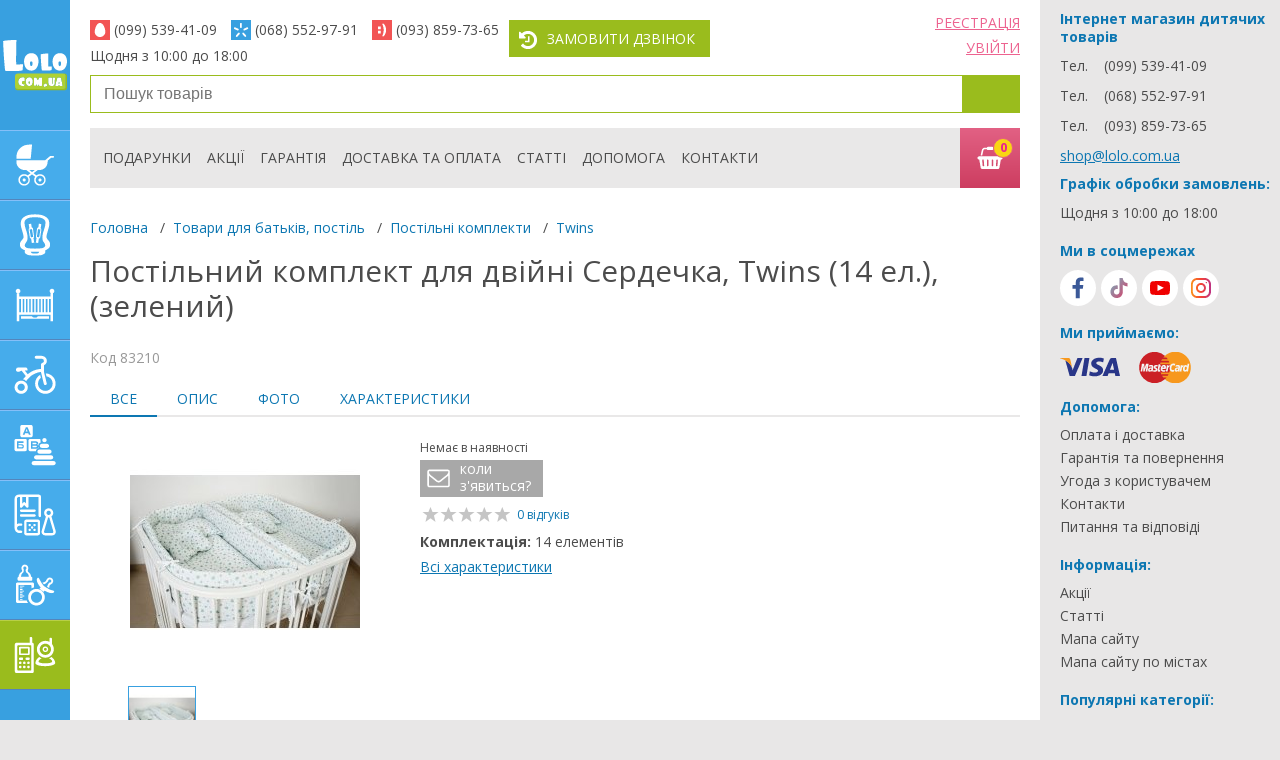

--- FILE ---
content_type: text/html; charset=UTF-8
request_url: https://lolo.com.ua/ua/product/postilnij_komplekt_dlya_dvijni_serdechka_twins_14_el_zelenij/83210
body_size: 44717
content:
<!doctype html>
<html lang="uk">

<head>
    <title>Постільний комплект для двійні Сердечка, Twins (14 ел.), (зелений) (4000-T-402-14). Купити недорого в lolo.com.ua. ✓ Опис, ✓ Відгуки, ✓ Характеристики</title>
    <meta charset="utf-8">
    <meta http-equiv="x-ua-compatible" content="ie=edge">
    <meta name="viewport" content="width=device-width, initial-scale=1">
    <meta name="description" content="Купити Постільний комплект для двійні Сердечка, Twins (14 ел.), (зелений) (4000-T-402-14) недорого з доставкою по Україні ✓ Низькі ціни ✓ Опис ✓ Відгуки ✓ Характеристики | інтернет магазин lolo.com.ua" />
<meta property="og:url" content="https://lolo.com.ua/ua/product/postilnij_komplekt_dlya_dvijni_serdechka_twins_14_el_zelenij/83210" />
<meta property="og:title" content="Постільний комплект для двійні Сердечка, Twins (14 ел.), (зелений) (4000-T-402-14)" />
<meta property="og:image" content="https://lolo.com.ua/uploads/product/84/1/83210/max/83210_889def6edb7e376669bc5a1e685f5b5e.jpg" />
<meta property="og:image:secure_url" content="https://lolo.com.ua/uploads/product/84/1/83210/max/83210_889def6edb7e376669bc5a1e685f5b5e.jpg" />
<meta property="og:type" content="product" />
<meta property="og:locale" content="uk_UA" />
<meta name="twitter:card" content="summary" />
<meta name="twitter:title" content="Постільний комплект для двійні Сердечка, Twins (14 ел.), (зелений) (4000-T-402-14)" />
<meta name="twitter:description" content="Купити Постільний комплект для двійні Сердечка, Twins (14 ел.), (зелений) (4000-T-402-14) недорого з доставкою по Україні ✓ Низькі ціни ✓ Опис ✓ Відгуки ✓ Характеристики | інтернет магазин lolo.com.ua" />
<meta name="twitter:image" content="https://lolo.com.ua/uploads/product/84/1/83210/max/83210_889def6edb7e376669bc5a1e685f5b5e.jpg" />

    <link rel="preconnect" href="https://fonts.googleapis.com">
    <link rel="preconnect" href="https://fonts.gstatic.com" crossorigin>
    <link href="https://fonts.googleapis.com/css?family=Open+Sans:400,300,600,700&display=swap&subset=latin,cyrillic-ext" rel="stylesheet" type="text/css">
    <style>
        article,aside,details,figcaption,figure,footer,header,hgroup,nav,section,summary{display:block}.clearfix:after,.clearfix:before{content:"";display:table}.clearfix:after{clear:both}*{-webkit-box-sizing:border-box;box-sizing:border-box;margin:0;padding:0}html{height:100%}body,html{background:#e8e7e7}body{color:#4c4c4c;font-family:Open Sans,sans-serif;font-size:14px;width:100%}img{max-width:100%}a{color:#0d77b2;outline:none}a:hover{text-decoration:none}a:focus{outline:none}.main-title,h1,h2{color:#4c4c4c;font-size:30px;font-weight:400;line-height:35px;margin:0 0 25px;text-align:left}.main-title,.main-title__center,h2{text-align:center}.title-h3,h3{font-size:22px;margin-bottom:15px;margin-top:0}.title-h3,.title-h4,h3,h4{color:#4c4c4c;font-weight:400}.title-h4,h4{font-size:16px;line-height:24px;text-align:left;text-transform:uppercase;margin:0 0 10px}p{color:#4c4c4c;font-size:14px;line-height:17px;margin-bottom:16px;margin-top:0}ol,ul{list-style:none;margin:0;padding:0}.blue-btn{background:#46aceb;color:#fff;display:inline-block;font-size:14px;margin:0 10px 10px 0;padding:9px 15px;text-decoration:none;text-transform:uppercase;-webkit-transition:.2s;-o-transition:.2s;transition:.2s}.blue-btn:hover{background:#38a0e0}.pink-btn{background:#ed6390}.pink-btn:hover{background:#d74f72}.green-btn,.grey-btn,.pink-btn{color:#fff;display:inline-block;font-size:14px;margin:0 10px 10px 0;padding:9px 35px;text-decoration:none;text-transform:uppercase;-webkit-transition:.2s;-o-transition:.2s;transition:.2s}.green-btn{background:#9abc1d;border:0}.green-btn:hover{background:#8ead1a}.grid{padding:0 20px}.header{padding-top:20px;padding-bottom:10px}.header__control{list-style:none;float:left}.header__control li{float:left}.header__control__btn{display:inline-block;padding:9px 15px 9px 38px;margin-right:4px;position:relative;color:#fff;text-transform:uppercase;text-decoration:none}.header__control__btn--pink{background:#ed6390;-webkit-transition:.2s;-o-transition:.2s;transition:.2s}.header__control__btn--pink:before{position:absolute;font-size:20px;left:8px;top:9px}.header__control__btn--pink:hover{background:#d74f72}.header__control__btn--green{background:#9abc1d;-webkit-transition:.2s;-o-transition:.2s;transition:.2s}.header__control__btn--green:before{position:absolute;font-size:20px;left:8px;top:9px}.header__control__btn--green:hover{background:#8ead1a}.header__user-menu{float:right;margin-top:-7px;list-style:none;text-align:right}.header__user-menu li{position:relative;margin-bottom:6px}.header__user-menu a{text-transform:uppercase;color:#ed6390}.header__login-container,.header__registration-container{display:none;width:328px;position:absolute;right:0;top:27px;padding:19px 31px 9px;background:#e2e2e2;text-align:left;z-index:299}.header__login-container a,.header__registration-container a{text-transform:inherit;color:#0d77b2}.header__login-container:before,.header__registration-container:before{content:"";display:inline-block;position:absolute;top:-18px;right:10px;border:10px solid transparent;border-bottom:10px solid #e2e2e2}.header__login-container__close,.header__registration-container__close{display:inline-block;position:absolute;right:10px;top:10px;color:#a8a8a8!important;font-size:18px!important}.header__phones-container{display:none;float:left;margin-right:6px;list-style:none}.header__phones-container li{width:140px;float:left}.header__phones{display:inline-block;padding-left:24px;padding-right:10px;margin-bottom:7px;position:relative;font-size:14px;color:#4c4c4c}.header__phones:nth-child(4){padding-right:0}.header__phones--info{margin-right:10px}.header__phones--info ul .header__phones{padding-left:10px;padding-right:0}.header__phones-tel{display:inline-block;font-size:14px;color:#4c4c4c;text-decoration:none}.header__phones__ico{display:table;width:20px;height:20px;position:absolute;left:0;top:0;color:#fff;text-align:center}.header__phones__ico:before{display:table-cell;vertical-align:middle;font-size:14px}.header__phones__ico.icon-phone{background:#9abc1d}.header__phones__ico.icon-life,.header__phones__ico.icon-mtc{background:#f25454}.header__phones__ico.icon-kyivstar{background:#38a0e0}.header__phones__ico.icon-email_back{background:#d74f72}.find-product{margin-bottom:15px}.find-product,.find-product form{position:relative}.find-product__field{display:inline-block;width:100%;height:38px;padding:0 53px 0 13px;font-size:16px;line-height:36px;border:1px solid #9abc1d}.find-product__btn{display:inline-block;width:58px;height:100%;position:absolute;right:0;top:0;background:transparent;border:none;z-index:10;background:#9abc1d}.find-product__btn:before{position:absolute;top:50%;left:50%;-webkit-transform:translate(-50%,-50%);-ms-transform:translate(-50%,-50%);transform:translate(-50%,-50%);color:#fff;font-size:22px}.find-product__btn:hover{background:#8ead1a}.find-product__btn.ico-search{height:100%}.find-product__search{display:none;position:absolute;width:100%;left:0;top:38px;padding:20px 23px;background:#fff;-webkit-box-shadow:0 1px 3px 0 rgba(0,0,0,.3);box-shadow:0 1px 3px 0 rgba(0,0,0,.3);z-index:599}.find-product__search a{text-decoration:none}.find-product__search-item{display:table;width:100%;border:1px dashed #b1b1b1;margin-bottom:10px;padding:7px}.find-product__search-box{display:table-cell;vertical-align:top}.find-product__search-box:first-child{width:74px}.find-product__search-box .product__img--empty{position:relative;left:0;top:0;-webkit-transform:translate(0);-ms-transform:translate(0);transform:translate(0);font-size:55px}.find-product__search-item__img{width:74px;padding:0 3px;margin-right:4px;text-align:center}.find-product__search-item__name{text-decoration:none;color:#0d77b2;font-size:14px}.find-product__search-item__name:hover{text-decoration:underline}.find-product__search-item__price{color:#ff7200;font-size:14px}.head-menu__container{height:60px;margin-bottom:30px;position:relative;background:#e9e8e8;padding-right:60px}.head-menu__open-btn{display:none;position:relative;width:21px;height:21px;float:left;margin-left:13px;margin-top:17px}.head-menu__open-btn span{position:absolute;left:0;top:10px}.head-menu__open-btn span,.head-menu__open-btn span:after,.head-menu__open-btn span:before{position:absolute;display:block;content:"";height:4px;width:21px;background:#4c4c4c;border-radius:1px;cursor:pointer;-webkit-transition:all .2s ease-in-out;-o-transition:all .2s ease-in-out;transition:all .2s ease-in-out}.head-menu__open-btn span:before{top:-7px}.head-menu__open-btn span:after{bottom:-7px}.head-menu__open-btn.head-menu__open-btn--active span{background-color:transparent}.head-menu__open-btn.head-menu__open-btn--active span:after,.head-menu__open-btn.head-menu__open-btn--active span:before{top:0}.head-menu__open-btn.head-menu__open-btn--active span:before{-webkit-transform:rotate(45deg);-ms-transform:rotate(45deg);transform:rotate(45deg)}.head-menu__open-btn.head-menu__open-btn--active span:after{-webkit-transform:rotate(-45deg);-ms-transform:rotate(-45deg);transform:rotate(-45deg)}.head-menu{height:100%;padding-left:5px;list-style:none}.head-menu li{float:left;height:100%;margin:0 8px;line-height:60px}.head-menu li:first-child{display:none}.head-menu__link{text-decoration:none;text-transform:uppercase;color:#4c4c4c}.head-menu__link:hover{color:#0d77b2}.head-menu__link-icon{display:none}.header-menu__basket-btn{display:inline-block;width:60px;height:60px;position:absolute;top:0;right:0;background:-webkit-gradient(linear,left bottom, left top,color-stop(0, #cd3d60),to(#e26184));background:-o-linear-gradient(bottom,#cd3d60 0,#e26184);background:linear-gradient(0deg,#cd3d60 0,#e26184);text-decoration:none}.header-menu__basket-btn:before{color:#fff;font-size:27px;position:absolute;top:53%;left:47%;-webkit-transform:translate(-50%,-50%);-ms-transform:translate(-50%,-50%);transform:translate(-50%,-50%)}.header-menu__basket-btn:hover{background:-webkit-gradient(linear,left bottom, left top,color-stop(0, #e26184),to(#cd3d60));background:-o-linear-gradient(bottom,#e26184 0,#cd3d60);background:linear-gradient(0deg,#e26184 0,#cd3d60)}.header-menu__basket-btn svg{position:absolute;top:50%;left:50%;-webkit-transform:translate(-50%,-50%);-ms-transform:translate(-50%,-50%);transform:translate(-50%,-50%)}.header-menu__basket__count{display:inline-block;position:absolute;left:33px;top:10px;width:20px;height:20px;border-radius:50%;background:#f9d614;border:1px solid #e15e81;font-size:13px;color:#e9248e;text-align:center;line-height:16px;font-weight:700}.basket-container{display:none;width:100%;position:absolute;z-index:499;top:60px;left:0;padding:48px 20px 25px;background:#e2e2e2;border-top:1px solid #fff;max-height:515px;overflow-y:auto}.basket-container .checkout-product__box{display:table-cell;width:auto}.basket-container .checkout-product__box:last-child{width:250px;text-align:left}.basket-container.active{display:block!important}.basket-container__close{display:inline-block;position:absolute;right:10px;top:10px;color:#a8a8a8;font-size:18px!important}.basket-container--empty{min-height:170px;padding-left:220px;padding-top:18px;padding-bottom:18px;background:#e2e2e2 url(/img/icons/basket-icon.png) no-repeat 35px 20px}.basket-container--empty .title-h3,.basket-container--empty h3{margin-bottom:6px;line-height:26px}.basket-container--empty p{font-size:16px}.head-mobile-menu{display:none;float:right;margin-right:25px}.head-mobile-menu__item{float:left;height:60px;line-height:60px;margin-left:26px;display:-webkit-box;display:-ms-flexbox;display:flex}.head-mobile-menu__item a{display:-webkit-box;display:-ms-flexbox;display:flex;-webkit-box-align:center;-ms-flex-align:center;align-items:center;-webkit-box-pack:center;-ms-flex-pack:center;justify-content:center;color:#4c4c4c;font-size:20px}.head-mobile-menu__item a svg{fill:#4c4c4c}.head-mobile-menu__item a.active{color:#9abc1d}.head-mobile-menu__item a.active svg{fill:#9abc1d}.head-mobile-menu__link{color:#4c4c4c;font-size:20px}.head-mobile-menu__link.active{color:#9abc1d}.mobile .menu-catalog__container.minimize{overflow:auto;overflow-x:hidden}.pushy-left{display:none;-webkit-transform:translate3d(-220px,0,0);transform:translate3d(-220px,0,0)}.pushy-open{display:block!important;-webkit-transform:translateZ(0);transform:translateZ(0);opacity:1;-webkit-transition:-webkit-transform .2s cubic-bezier(.16,.68,.43,.99);transition:-webkit-transform .2s cubic-bezier(.16,.68,.43,.99);-o-transition:transform .2s cubic-bezier(.16,.68,.43,.99);transition:transform .2s cubic-bezier(.16,.68,.43,.99);transition:transform .2s cubic-bezier(.16,.68,.43,.99), -webkit-transform .2s cubic-bezier(.16,.68,.43,.99)}.main-container{float:left;max-width:calc(100% - 270px - 240px);width:100%;margin-left:270px;margin-right:240px;min-height:100%;position:relative;background:#fff;left:0}.main-slider{margin-bottom:25px;position:relative}.main-slider .slider{visibility:hidden}.main-slider .slider.slick-initialized{visibility:visible}.slider-product-wrapper{padding-top:25px}.slider-product__item{padding:20px 14px 13px;position:relative;margin:0 10px;border:1px dashed #b1b1b1;min-height:335px}.swiper .slider-product__item{margin:0}.slider-product__img{text-align:center;height:160px;margin-bottom:17px;position:relative}.slider-product__img img{height:auto}.slider-product__name{display:inline-block;margin-bottom:3px;line-height:17px;text-decoration:none;height:51px;overflow:hidden;-o-text-overflow:ellipsis;text-overflow:ellipsis;word-break:break-word;font-size:14px;width:100%;text-align:left}.slider-product__name a{text-decoration:none}.slider-product__name:hover{text-decoration:underline}.slider-product__rating{width:88px;height:16px;margin-left:2px;margin-bottom:10px;position:relative;background:url(/img/icons/rating-s.png) no-repeat}.slider-product__price{padding-right:45px;position:relative;min-height:40px;text-align:left}.slider-product__price--old{margin-bottom:-3px;font-size:14px;color:#4c4c4c;text-decoration:line-through}.slider-product__price--new{line-height:24px;font-size:22px;color:#ff7200}.slider-product__add-btn{position:absolute;right:0;top:4px}.slider-product__add-btn,.slider-product__add-btn__submit,.slider-product__added-btn__submit{display:inline-block;width:37px;height:37px}.slider-product__add-btn__submit,.slider-product__added-btn__submit{position:relative;border:none;background:#ed6390;color:#fff;font-size:25px;-webkit-transition:.2s;-o-transition:.2s;transition:.2s}.slider-product__add-btn__submit:before,.slider-product__added-btn__submit:before{position:absolute;top:50%;left:50%;-webkit-transform:translate(-50%,-50%);-ms-transform:translate(-50%,-50%);transform:translate(-50%,-50%)}.slider-product__add-btn__submit:hover,.slider-product__added-btn__submit:hover{background:#d74f72}.slider-product__added-btn__submit{background:#9abc1d}.slider-product__added-btn__submit:hover{background:#8ead1a}.advantage-container{min-height:470px;position:relative;margin-bottom:-6px;background:#7c479b url(/img/bg_purple_advantages.svg) no-repeat 100% 100%;background-size:auto 209px;z-index:10;padding-bottom:30px;margin:0 -20px}@media (max-width:479px){.advantage-container{margin:0 -10px}}.advantage-container:before{top:-6px;background:url(/img/icons/advantage-container-icon1.png)}.advantage-container:after,.advantage-container:before{content:"";display:inline-block;width:100%;height:6px;position:absolute;left:0}.advantage-container:after{bottom:-6px;background:url(/img/icons/advantage-container-icon2.png)}.advantage-container .grid{margin:auto;display:table}.advantage-container__item{display:none;min-height:217px;padding-top:35px;padding-bottom:30px}.advantage-container__item.active{display:block}.advantage-container__item__img{width:200px;float:left;text-align:center}.advantage-container__item__text{width:450px;float:left;padding-left:20px}.advantage-container__item__title{margin-bottom:5px;font-size:30px;line-height:35px;color:#fff}.advantage-container__item__description{color:#fff;line-height:17px}.advantage-container__switcher{list-style:none;padding:0;margin:0 0 0 9px}.advantage-container__switcher li{float:left;margin-right:10px;margin-bottom:10px}.advantage-container__switcher-btn{display:inline-block;padding:4px 17px;font-size:16px;color:#7c479b;background:#fff;text-decoration:none;border:2px solid #fff;cursor:pointer}.advantage-container__switcher-btn.active,.advantage-container__switcher-btn:hover{color:#fff;background:#7c479b;text-decoration:none}.action-container{min-height:430px;padding:30px 0 20px;position:relative;margin:0 -20px -6px}@media (max-width:479px){.action-container{margin:0 -10px}}.action-container:after{content:"";display:inline-block;height:6px;width:100%;position:absolute;left:0;bottom:0;background:url(/img/icons/action-container-icon1.png)}.action-container .grid{padding:0 25px}.action-container .main-title,.action-container h2{color:#fff;z-index:1;position:relative}.slider-action{position:relative}.action-slider__item,.action__item{min-height:360px;padding:30px;position:relative;background:#fff}.action-slider__item__left{width:200px;position:absolute;left:30px;top:30px}.action-slider__item__img{text-align:center}.action-slider__item__img img{border-radius:50%;height:auto}.action-slider__item__days{display:inline-block;width:111px;height:111px;padding-top:18px;position:absolute;top:140px;left:-2px;border-radius:50%;border:3px solid #fff;text-align:center;font-size:16px;color:#fff;background:#ed6390;line-height:1.2}.action-slider__item__days span{font-size:28px}.action-slider__item__right{padding-left:223px;margin-top:-7px;text-align:left}.action-slider__item__title{margin-bottom:12px;font-size:22px;color:#0d77b2;line-height:26px;display:block;text-decoration:none}.action-slider__item__title:hover{text-decoration:underline}.action-slider__item__date{margin-bottom:14px;font-size:16px;color:#ff7200;font-weight:700}.action-slider__item__description{margin-bottom:23px;font-size:16px;line-height:22px}.seo-text-container{padding-top:23px;padding-bottom:40px;position:relative;background:#8ead1a;background-size:contain}.seo-text-container:before{content:"";display:inline-block;height:6px;width:100%;position:absolute;left:0;top:-6px;background:url(/img/icons/seo-text-container-icon1.png)}.seo-text-container h1{margin-top:0;margin-bottom:17px;font-weight:500;color:#fff;font-size:22px;text-transform:uppercase;line-height:26px}.seo-text-container p{color:#fff}.seo-text-container ol,.seo-text-container ul{padding-top:7px;margin-bottom:16px;color:#fff}.seo-text-container ol li,.seo-text-container ul li{position:relative;padding-left:15px;margin-bottom:5px;display:block}.seo-text-container ol li:before,.seo-text-container ul li:before{content:"";display:inline-block;width:12px;height:1px;position:absolute;left:0;top:9px;background:#fff}.seo-text-container ol li a,.seo-text-container ul li a{margin:0 3px}.seo-text-container ol{counter-reset:a}.seo-text-container ol li{counter-increment:a}.seo-text-container ol li:before{content:counter(a) ". ";height:auto;background:transparent;top:0}.seo-text-container .main-title,.seo-text-container h2{font-size:24px;text-align:left;color:#fff;font-weight:400;line-height:27px;margin-bottom:16px}.seo-text-container h3{font-size:20px;color:#fff;font-weight:400}.seo-text-container a{color:#fff}.seo-text-box{position:relative}.right-column{width:240px;padding:10px 10px 10px 20px;position:absolute;top:0;right:-240px}.articles-container{position:relative}.articles-container .main-title,.articles-container h2{text-align:left;color:#0d77b2}.articles-container__item{margin-bottom:25px;display:block;color:#4c4c4c;text-decoration:none}.articles-container__item:hover .articles-container__item__title{text-decoration:underline}.articles-container__item__title{margin-bottom:10px;font-size:16px;line-height:19px}.articles-container__item__img{text-align:center}.articles-container__item__img img{display:inline-block;border-radius:50%}.footer__social{margin-bottom:10px}.social-tabs{width:100%}.social-tabs-wrap{position:relative;overflow:hidden;font-size:0;text-align:center}.social-tabs-wrap .social-tab{display:block;height:0;overflow:hidden;z-index:0}.social-tabs-head{height:44px}.social-tabs-head li{width:36px;height:36px;display:block;float:left;margin-right:5px}.social-tabs-head li:last-child{margin-right:0}.social-tabs-btn{display:inline-block;position:relative;height:100%;width:100%;text-decoration:none;color:#fff;border-radius:50%;background:#fff;-webkit-transition:all .3s ease;-o-transition:all .3s ease;transition:all .3s ease}.social-tabs-btn:before{position:absolute;top:50%;left:50%;-webkit-transform:translate(-50%,-50%);-ms-transform:translate(-50%,-50%);transform:translate(-50%,-50%);font-size:24px}.social-tabs-btn.social-tabs-fb.ico-facebook:before{background-color:#3b5998}.social-tabs-btn.social-tabs-tiktok.ico-tiktok:before{background:-o-linear-gradient(322.88deg,#67c4ce 14.48%,#e62a58 85.53%);background:linear-gradient(127.12deg,#67c4ce 14.48%,#e62a58 85.53%)}.social-tabs-btn.social-tabs-gp.ico-youtube:before{background-color:#f00000}.social-tabs-btn:hover.social-tabs-fb{background-color:#3b5998}.social-tabs-btn:hover.social-tabs-fb.ico-youtube{background-color:#f00000}.social-tabs-btn:hover.social-tabs-fb.ico-instagram{background:-webkit-gradient(linear,left top, right top,color-stop(0, #ffc107),color-stop(50%, #f44336),to(#9c27b0));background:-o-linear-gradient(left,#ffc107 0,#f44336 50%,#9c27b0);background:linear-gradient(90deg,#ffc107 0,#f44336 50%,#9c27b0)}.social-tabs-btn:hover.social-tabs-tiktok{background:-o-linear-gradient(322.88deg,#67c4ce 14.48%,#e62a58 85.53%);background:linear-gradient(127.12deg,#67c4ce 14.48%,#e62a58 85.53%)}.social-tabs-btn:hover[class*=social-tabs-][class*=ico-]:before{background:#fff}.footer__contacts{margin-bottom:20px}.footer__contacts__title{font-family:Open Sans,sans-serif;font-size:14px;font-weight:700;line-height:18px;margin-bottom:10px;color:#0d77b2}.footer__contacts__list li{margin-bottom:11px}.footer__contacts__list li span{width:44px;display:inline-block}.footer__contacts__list li a{color:#ed6390}.footer__contacts__list li .footer__contacts-tel{display:inline-block;font-size:14px;color:#4c4c4c;text-decoration:none}.is-sticky .head-menu__container{-webkit-box-sizing:content-box;box-sizing:content-box;padding-left:20px;margin-left:-20px;padding-right:20px;z-index:499;position:fixed;top:0}.btn-to-top{width:60px;height:60px;display:none;position:fixed;right:50px;bottom:50px;background:rgba(91,91,91,.5);color:#fff;font-size:30px;z-index:999;text-decoration:none;-webkit-transition:.2s;-o-transition:.2s;transition:.2s;z-index:1001}.btn-to-top:before{display:inline-block;position:absolute;top:50%;left:50%;-webkit-transform:translate(-50%,-50%);-ms-transform:translate(-50%,-50%);transform:translate(-50%,-50%)}.btn-to-top:hover{background:#ff7200;-webkit-box-shadow:0 1px 3px 0 rgba(0,0,0,.3);box-shadow:0 1px 3px 0 rgba(0,0,0,.3)}.sticky-wrapper{margin-bottom:15px;width:100%}.action-bg{position:absolute;width:100%;height:100%;top:0;left:0;max-height:469px}@media (max-width:767px){.action-bg{max-height:840px}}.action-bg img,.action-bg picture{position:absolute;top:0;left:0;width:100%;height:100%;-o-object-fit:cover;object-fit:cover}.menu-catalog{width:270px;height:100%;position:fixed;left:0;top:0;background:#649fdd;z-index:599;-webkit-transition:-webkit-transform .2s cubic-bezier(.16,.68,.43,.99);transition:-webkit-transform .2s cubic-bezier(.16,.68,.43,.99);-o-transition:transform .2s cubic-bezier(.16,.68,.43,.99);transition:transform .2s cubic-bezier(.16,.68,.43,.99);transition:transform .2s cubic-bezier(.16,.68,.43,.99), -webkit-transform .2s cubic-bezier(.16,.68,.43,.99);-webkit-transform:translateZ(0);transform:translateZ(0)}.menu-catalog--pushed{-webkit-transform:translate3d(220px,0,0);transform:translate3d(220px,0,0)}.menu-catalog--small{width:70px}.menu-catalog--small .menu-catalog__submemu__wrapper{left:70px}.menu-catalog--small .menu-catalog__container{overflow:hidden}.mobile .menu-catalog--small .menu-catalog__container{overflow:auto;overflow-x:hidden}.menu-catalog__container{width:100%;height:100%;position:relative;z-index:20;background:#38a0e0;-webkit-transition:width .25s;-o-transition:width .25s;transition:width .25s;-webkit-transform:translateZ(0);transform:translateZ(0)}.menu-catalog__container.minimize{width:70px;overflow:hidden}.menu-catalog__container.minimize .menu-catalog__logo img{max-width:100%;width:100%}.menu-catalog__container.minimize .menu-catalog__logo span{display:none}.menu-catalog__container.minimize .menu-catalog__logo #icon-logo{max-width:100%}.menu-catalog--small .menu-catalog__logo img,.mobile .menu-catalog__logo img{max-width:100%;width:100%}.menu-catalog--small .menu-catalog__logo span,.mobile .menu-catalog__logo span{display:none}.menu-catalog__logo-box{display:block;height:130px;width:100%;text-align:center;padding:0 3px}.menu-catalog__logo{display:inline-block;width:100%;height:100%;text-align:center;position:relative}.menu-catalog__logo img{max-width:138px;display:inline-block;position:absolute;top:50%;left:50%;-webkit-transform:translate(-50%,-50%);-ms-transform:translate(-50%,-50%);transform:translate(-50%,-50%)}.menu-catalog__logo span{display:inline-block;position:absolute;color:#fff;font-size:9px;font-weight:300;top:22px;left:96px}.menu-catalog__logo #icon-logo{max-width:138px;height:160px;display:inline-block;position:absolute;top:50%;left:50%;-webkit-transform:translate(-50%,-50%);-ms-transform:translate(-50%,-50%);transform:translate(-50%,-50%)}@media (max-width:980px){.menu-catalog__logo #icon-logo{max-width:100%;height:64px}}@media (max-width:639px){.menu-catalog__logo #icon-logo{max-width:100%;height:44px}}.menu-catalog__link{display:block;width:100%;height:70px;position:relative;font-size:14px;color:#fff;text-transform:uppercase;text-decoration:none;background:#46aceb}.menu-catalog__link:hover{background:#a3bb36}.menu-catalog__link:hover:before{background:#b8d046}.menu-catalog__link:after,.menu-catalog__link:before{content:"";position:absolute;left:0;display:block;height:1px;width:100%}.menu-catalog__link:before{top:0;background:#85bff8;z-index:10}.menu-catalog__link:after{bottom:0;background:#5385bc}.menu-catalog__link__icon{display:inline-block;left:0;top:0;width:70px;height:100%;position:relative;font-size:48px;background:transparent;-webkit-transform:translateY(0);-ms-transform:translateY(0);transform:translateY(0)}.menu-catalog__link__icon:before{position:absolute;top:50%;left:50%;-webkit-transform:translate(-50%,-50%);-ms-transform:translate(-50%,-50%);transform:translate(-50%,-50%)}.menu-catalog__link__text{width:195px;line-height:20px;position:absolute;left:73px;top:50%;-webkit-transform:translateY(-50%);-ms-transform:translateY(-50%);transform:translateY(-50%);display:inline-block;padding-right:15px}.menu-catalog__link--active{background:#9abc1d}.menu-catalog__link--active:before{background:#b8d046}.menu-catalog__submemu{padding:17px 0;margin-right:7px}.menu-catalog__submemu__wrapper{display:none;width:200px;height:100%;position:absolute;right:0;top:0;background:#9abc1d;z-index:10}.menu-catalog__submemu__wrapper .jspPane{width:100%!important;left:0!important}.menu-catalog__submemu__wrapper--opened{display:block!important}.menu-catalog__submemu__title{display:inline-block;width:100%;margin-bottom:5px;padding:6px 12px;font-size:14px;line-height:20px;color:#fff;text-transform:uppercase;text-decoration:none}.menu-catalog__submemu__title--active,.menu-catalog__submemu__title:hover{background:#8ead1a}.menu-catalog__submemu__title-arrow{position:relative;text-transform:none}.menu-catalog__submemu__title-arrow:before{display:inline-block;font-family:catalog-icon,serif;font-style:normal;font-weight:400;line-height:1;-webkit-font-smoothing:antialiased;-moz-osx-font-smoothing:grayscale;content:"";background:#fff;-webkit-mask-image:url(/img/icons/arrow_r.svg);mask-image:url(/img/icons/arrow_r.svg);-webkit-mask-size:cover;mask-size:cover;-webkit-mask-repeat:no-repeat;mask-repeat:no-repeat;-webkit-mask-position:center;mask-position:center;position:absolute;width:17px;height:17px;right:7px;top:7px;font-size:10px;-webkit-transform:rotate(0deg);-ms-transform:rotate(0deg);transform:rotate(0deg)}.menu-catalog__submemu__title-arrow.active:before{-webkit-transform:rotate(90deg);-ms-transform:rotate(90deg);transform:rotate(90deg)}.menu-category__submenu-category__nav{display:none;float:left;padding-bottom:20px}.menu-catalog__submenu__link{display:block;width:100%;margin-bottom:2px;padding:5px 12px 6px 25px;float:left;position:relative;font-size:14px;line-height:17px;text-decoration:none;color:#fff}.menu-catalog__submenu__link:hover{background:#8ead1a}.menu-catalog__submenu__link:before{display:inline-block;font-family:catalog-icon,serif;font-style:normal;font-weight:400;line-height:1;-webkit-font-smoothing:antialiased;-moz-osx-font-smoothing:grayscale;background-color:#fff;-webkit-mask-image:url(/img/icons/arrow_r.svg);mask-image:url(/img/icons/arrow_r.svg);-webkit-mask-size:cover;mask-size:cover;-webkit-mask-repeat:no-repeat;mask-repeat:no-repeat;-webkit-mask-position:center;mask-position:center;content:"";width:14px;height:14px;position:absolute;left:9px;top:7px;font-size:8px}.menu-catalog__submenu__link--active{background:#8ead1a}.menu-category__submenu-category{display:none}.menu-category__submenu-category--opened{display:block}.menu-category__filter{float:left;width:100%;padding-bottom:20px}.menu-category__filter:after,.menu-category__filter:before{display:table;content:" "}.menu-category__filter:after{clear:both}.menu-category__filter-box{padding:10px 6px 0 10px;border-top:1px solid #afd133;border-bottom:1px solid #83a016}.menu-category__filter-box:first-child{border-top:none}.menu-category__filter-box__title{margin-bottom:10px;display:inline-block;width:100%;position:relative;padding-right:15px;font-size:12px;color:#fff;text-decoration:none;text-transform:uppercase}.menu-category__filter-box__title:after{display:inline-block;font-family:catalog-icon,serif;font-style:normal;font-weight:400;line-height:1;-webkit-font-smoothing:antialiased;-moz-osx-font-smoothing:grayscale;background-color:#fff;-webkit-mask-image:url(/img/icons/arrow_r.svg);mask-image:url(/img/icons/arrow_r.svg);-webkit-mask-size:cover;mask-size:cover;-webkit-mask-repeat:no-repeat;mask-repeat:no-repeat;-webkit-mask-position:center;mask-position:center;content:"";width:9px;height:25px;position:absolute;top:-4px;right:5px;font-size:12px;text-transform:none}.menu-category__filter-box__title.active{margin-bottom:16px}.menu-category__filter-box__title.active:after{-webkit-transform:rotate(90deg);-ms-transform:rotate(90deg);transform:rotate(90deg)}.menu-category__filter-box__content{margin-bottom:19px;display:none}.menu-category__filter-box__content .checkbox-box{color:#fff;font-size:14px;position:relative;min-height:22px}.menu-category__filter-box__content .checkbox-box .jq-checkbox{position:absolute!important;left:0;top:0;border:1px solid #789804}.menu-category__filter-box__content .checkbox-box a{padding-left:32px;display:inline-block;line-height:16px;text-decoration:none;color:#fff}.menu-category__filter-box__content.active{display:block}.menu-category__filter-box__content--hidden{display:none}.menu-category__filter-box__link{color:#fff;text-decoration:none}.menu-category__filter-box__link.active span:first-child,.menu-category__filter-box__link span:last-child{display:none}.menu-category__filter-box__link.active span:last-child{display:inline-block}.menu-category__filter-box__link:hover{text-decoration:underline}.menu-category__filter__field-box .menu-category__filter__field{display:inline-block;height:32px;font-size:14px;color:#4c4c4c;padding:0 10px;width:62px;float:left;text-align:center;border:1px solid #789804}.menu-catalog__filter__field-span{float:left;display:inline-block;height:32px;line-height:32px;color:#fff;font-size:14px;margin:0 3px}.menu-category__filter__box-btn{float:left;position:relative;left:10px;top:-3px}.menu-category__filter-btn{display:inline-block;font-size:14px;color:#fff;text-transform:uppercase;background:#8ead1a;border:none;width:34px;height:30px;text-align:center;-webkit-transition:.2s;-o-transition:.2s;transition:.2s}.menu-category__filter-btn:hover{background:#829f18}.menu-category__filter-clear{display:inline-block;font-size:14px;color:#fff;text-transform:uppercase;background:#8ead1a;height:30px;line-height:30px;padding:0 18px;border:none;margin-bottom:5px;text-decoration:none;-webkit-transition:.2s;-o-transition:.2s;transition:.2s}.menu-category__filter-clear:hover{background:#829f18}.menu-category__filter__slider{width:125px;margin-top:10px;margin-bottom:20px;float:left;margin-left:6px}.menu-category__filter__field-box{margin-top:4px}.ui-slider{position:relative}.ui-slider .ui-slider-handle{position:absolute;z-index:2;width:12px;height:26px;background:#ffe400;cursor:pointer;border-right:2px solid #789804;border-bottom:2px solid #789804;outline:none;border-radius:0}.ui-slider .ui-slider-range{position:absolute;z-index:1;font-size:.7em;display:block;border:0;overflow:hidden}.ui-slider-horizontal{height:4px}.ui-slider-horizontal .ui-slider-handle{top:-11px;margin-left:-6px}.ui-slider-horizontal .ui-slider-range{top:0;height:100%}.ui-slider-horizontal .ui-slider-range-min{left:0}.ui-slider-horizontal .ui-slider-range-max{right:0}.ui-autocomplete{position:absolute!important;z-index:100;max-width:100%;margin:2px 0 0;padding:0;border:1px solid #ccc}.ui-widget-content{background:#fff}.ui-menu-item{min-height:18px;padding:5px 10px 6px;-webkit-user-select:none;-moz-user-select:none;-ms-user-select:none;user-select:none}.ui-menu-item a{color:#231f20}.ui-state-focus{background-color:#08c}.ui-state-focus a{color:#fff}.ui-widget-header{background:#fff}.menu-category__filter__toggle-btn{display:none;height:37px;padding:0 31px 0 13px;line-height:37px;text-transform:uppercase;color:#fff;background:#9abc1d;font-size:14px;text-decoration:none;position:relative}.menu-category__filter__toggle-btn:before{text-transform:lowercase;position:absolute;right:12px;top:13px;font-size:12px}.menu-category__filter__toggle-btn.active:before{-webkit-transform:rotate(90deg);-ms-transform:rotate(90deg);transform:rotate(90deg)}@media (max-width:479px){.menu-category__filter__toggle-btn{width:100%}}.menu-category__filter-container{padding-bottom:30px}.menu-category__filter-container>.menu-category__filter-box:last-child{margin-bottom:30px}@media screen and (max-width:980px){.menu-category__filter-container>.menu-category__filter-box:last-child{margin-bottom:0}}.jq-checkbox{top:-1px;vertical-align:middle;width:22px;height:22px;margin:0 6px 0 0;border:1px solid #cdcdcd;background:#fff;cursor:pointer}.jq-checkbox.checked .jq-checkbox__div{width:16px;height:13px;margin:3px 0 0 2px;background:url(/img/icons/checkbox-icon.png)}.jq-checkbox.focused{border:1px solid #08c}.product__status{display:inline-block;position:absolute;left:0;top:10px;font-size:14px;color:#fff;text-transform:uppercase;padding:2px 7px;z-index:10}.product__status--new{background:#249900}.product__status--top{background:#ff9600}.product__status--action{background:#e73910}.product__img{text-align:center;height:160px;margin-bottom:5px;position:relative}.product__img img{height:auto}.product__img-delivery-icon{display:inline-block;position:absolute;left:0;bottom:10px;width:54px;height:54px;background:url(/img/icons/icon-list-deliveryfree.png)}.product__img--empty{display:inline-block;position:absolute;top:50%;left:50%;-webkit-transform:translate(-50%,-50%);-ms-transform:translate(-50%,-50%);transform:translate(-50%,-50%);font-size:70px;color:#c2c2c2}.product__rating__icon{display:inline-block;height:100%;position:absolute;left:0;top:0;background:url(/img/icons/rating-s.png) no-repeat 0 -16px}.pop-up__wrapper{width:100%;height:100%;position:fixed;left:0;top:0;background:rgba(0,0,0,.2);z-index:999;overflow:auto;display:none}.pop-up__container{position:relative;width:678px;margin:50px auto;padding:43px 12px 43px 17px;background:#fff;-webkit-box-shadow:0 1px 3px 0 rgba(0,0,0,.6);box-shadow:0 1px 3px 0 rgba(0,0,0,.6);border-radius:2px;display:none}.pop-up__container .content-preloader-box{position:relative;width:100%;height:100%;left:0;top:0;z-index:inherit}.pop-up__container .content-preloader{position:relative;left:0;top:0;margin:0 auto;-webkit-box-shadow:none;box-shadow:none}.pop-up-container__close,.pop-up-slider-close{display:inline-block;position:absolute;right:10px;top:7px;color:#a8a8a8;font-size:18px!important}.product-list__all-colors__wrapper{max-height:555px;position:relative;outline:none;overflow:auto}.product-list__all-colors .product-color__circle{float:none;position:absolute;left:8px;top:7px;z-index:10}.all-colors__product-list__dump{height:30px;width:100%;float:left}.all-colors__product-list__box{height:247px;width:25%;float:left;padding:0 5px;margin-bottom:10px}.all-colors__product__item{height:100%;padding:10px;position:relative;border:1px dashed #b1b1b1;background:#fff}.all-colors__product__item .product__out-of-production{display:inline-block;padding:7px 3px;background:#e9e7e8;font-size:12px}.all-colors__product__img{text-align:center;height:110px;width:100%;margin-bottom:8px;float:right;position:relative}.all-colors__product__img .product__img--empty{top:60%}.all-colors__product__name{display:inline-block;height:56px;line-height:14px;font-size:12px;color:#0d77b2;text-decoration:none;overflow:hidden;-o-text-overflow:ellipsis;text-overflow:ellipsis;margin-bottom:2px}.all-colors__product__name:hover{text-decoration:underline}.all-colors__product__price{padding-right:45px;position:relative;margin-bottom:7px}.all-colors__product__price--old{margin-bottom:3px;font-size:12px;color:#4c4c4c;line-height:1;text-decoration:line-through}.all-colors__product__price--new{font-size:14px;color:#ff7200;line-height:1}.all-colors__product__add-btn{display:inline-block;width:37px;height:37px;position:absolute;right:0;top:0}.all-colors__product__add-btn__submit,.all-colors__product__added-btn__submit{display:inline-block;width:37px;height:37px;position:relative;border:none;background:#ed6390;color:#fff;font-size:25px;-webkit-transition:.2s;-o-transition:.2s;transition:.2s}.all-colors__product__add-btn__submit:before,.all-colors__product__added-btn__submit:before{position:absolute;top:50%;left:50%;-webkit-transform:translate(-50%,-50%);-ms-transform:translate(-50%,-50%);transform:translate(-50%,-50%)}.all-colors__product__add-btn__submit:hover,.all-colors__product__added-btn__submit:hover{background:#d74f72}.all-colors__product__added-btn__submit{background:#9abc1d}.all-colors__product__added-btn__submit:hover{background:#8ead1a}.pop-up__container--small{width:325px;padding:21px 42px 20px 21px}.pop-up__container--small .pop-up-container__close{right:13px;top:17px}.pop-up__container--small input[type=submit]{float:left;font-size:14px;padding:6px 30px}.pop-up__container--small .popup-cancel{float:left;color:#0d77b2;text-decoration:none;margin-left:14px;margin-top:3px;font-size:16px}.pop-up__container--small .popup-cancel:hover{text-decoration:underline}#popup-buy-now{min-height:280px}.pop-up__container-title{color:#4c4c4c;margin-bottom:8px;font-size:24px;font-weight:600;line-height:28px}@media (max-width:639px){.pop-up__container-title{font-size:14px;line-height:18px}}.pop-up__container-slider{width:800px;padding:14px 20px}.pop-up__container-slider-price{float:left;margin-right:10px}.pop-up__container-slider-price--old{font-size:14px;color:#999;text-decoration:line-through}.pop-up__container-slider-price--new{line-height:32px;font-size:36px;color:#4c4c4c;margin-top:2px;font-weight:700}.pop-up__container-slider-price--new span{font-size:28px;font-weight:400}.pop-up__container-callback{margin:150px auto;width:500px;height:316px;background:#fff;padding:45px 20px 35px;text-align:center;position:relative}.pop-up__container-callback .main-title{margin-bottom:15px}.pop-up__container-callback .description{font-size:16px;color:#ff7200;display:inline-block;margin-bottom:15px}.pop-up__container-callback .callback-form{margin-bottom:7px}.pop-up__container-callback #phone-field{width:210px;margin:0 10px 10px 0;height:38px;padding:0 10px}.pop-up__container-callback span{font-size:14px;color:#626262;display:inline-block;width:100%}.pop-up__container-callback .counter{margin-top:17px;text-align:center}.pop-up__container-callback .counter-clock{width:auto}.pop-up__container-callback .counter-clock span{display:inline-block;width:auto;font-size:60px;line-height:50px;color:#161616;font-family:Open Sans,sans-serif!important;float:left}.pop-up__container-callback .counter-clock .counter-clock__number{width:40px}.after-window{display:none;width:100%;height:100%;position:absolute;left:0;top:0;background:#fff;border-radius:3px;padding:45px 20px 35px}.popup-after-send-links a{margin-bottom:20px}.repeat-window{display:none;width:100%;height:100%;position:absolute;left:0;top:0;background:#fff;border-radius:3px;padding:45px 20px 35px}.repeat-window .yes{vertical-align:bottom;cursor:pointer;padding-left:9px;padding-right:9px;color:#fff;font-size:14px;height:31px;line-height:31px;border-radius:2px;margin-left:5px;margin-right:5px;text-decoration:none;display:inline-block;border:1px solid #2695aa;background:#2695aa}.popup-slider__wrapper-box .slick-prev{left:0}.popup-slider__wrapper-box .slick-next{right:0;-webkit-transform:translateY(-50%) scaleX(-1);-ms-transform:translateY(-50%) scaleX(-1);transform:translateY(-50%) scaleX(-1)}.popup-slider__wrapper-box .slick-next,.popup-slider__wrapper-box .slick-prev{z-index:1;width:36px;height:36px;border-radius:50%;border:2px solid #e2e2e2;background:#fff}.popup-slider__wrapper-box .slick-next:before,.popup-slider__wrapper-box .slick-prev:before{width:17px;height:17px;background:#4c4c4c;-webkit-mask-image:url(/img/icons/icon-arrow.svg);mask-image:url(/img/icons/icon-arrow.svg)}.popup-slider__wrapper-box .slick-next:hover,.popup-slider__wrapper-box .slick-prev:hover{background:#fff}.popup-slider__wrapper-box .slick-next:hover:before,.popup-slider__wrapper-box .slick-prev:hover:before{background:#ef476f}.popup-slider__wrapper-box .popup-slider-nav .slick-list{width:calc(100% - 100px);margin:0 auto}@media (max-width:479px){.popup-slider__wrapper-box .popup-slider-nav .slick-list{width:calc(100% - 65px)}}.popup-slider__wrapper-box .popup-slider-nav .slick-prev{left:10px}@media (max-width:479px){.popup-slider__wrapper-box .popup-slider-nav .slick-prev{left:0}}.popup-slider__wrapper-box .popup-slider-nav .slick-next{right:10px}@media (max-width:479px){.popup-slider__wrapper-box .popup-slider-nav .slick-next{right:0}}.popup-slider__wrapper-box .popup-slider-nav .slick-slide img{border:1px solid transparent;width:68px}.popup-slider__wrapper-box .popup-slider-nav .slick-slide.slick-center.slick-current img,.popup-slider__wrapper-box .popup-slider-nav .slick-slide.slick-current.slick-active img{border:1px solid #ef476f}.pop-up__container-slider__bottom .product__add-btn__submit__text.popup-slider__btn-text{text-transform:none;color:#0d77b2;font-size:14px;font-weight:400;line-height:18px;text-decoration:underline;top:8px;-webkit-transition:.3s;-o-transition:.3s;transition:.3s}.pop-up__container-slider__bottom .product__add-btn__submit__text.popup-slider__btn-text:hover{text-decoration:none}.mobile-popup{width:100%;text-align:center;background:#9abc1d;position:fixed;bottom:0;z-index:600;left:0;display:none;-webkit-box-align:center;-ms-flex-align:center;align-items:center;-webkit-box-pack:center;-ms-flex-pack:center;justify-content:center}@media (max-width:639px){.mobile-popup{display:-webkit-box;display:-ms-flexbox;display:flex}}.open-popup-mobile{padding:7px 0;color:#7c479b;font-family:Open Sans,sans-serif;text-decoration:none;display:-webkit-box;display:-ms-flexbox;display:flex;-webkit-box-align:center;-ms-flex-align:center;align-items:center}.open-popup-mobile i{margin-left:5px}.animated{-webkit-animation-duration:1s;animation-duration:1s;-webkit-animation-fill-mode:both;animation-fill-mode:both}@-webkit-keyframes a{0%{opacity:0;-webkit-transform:translate3d(0,100%,0);transform:translate3d(0,100%,0)}to{opacity:1;-webkit-transform:translateZ(0);transform:translateZ(0)}}@keyframes a{0%{opacity:0;-webkit-transform:translate3d(0,100%,0);transform:translate3d(0,100%,0)}to{opacity:1;-webkit-transform:translateZ(0);transform:translateZ(0)}}.fadeInUp{-webkit-animation-name:a;animation-name:a}@-webkit-keyframes b{0%{opacity:0;-webkit-transform:translate3d(0,-100%,0);transform:translate3d(0,-100%,0)}to{opacity:1;-webkit-transform:none;transform:none}}@keyframes b{0%{opacity:0;-webkit-transform:translate3d(0,-100%,0);transform:translate3d(0,-100%,0)}to{opacity:1;-webkit-transform:none;transform:none}}.fadeInDown{-webkit-animation-name:b;animation-name:b}.notification .notification__list{position:fixed;bottom:64px;z-index:101;display:-webkit-box;display:-ms-flexbox;display:flex;-webkit-box-orient:vertical;-webkit-box-direction:normal;-ms-flex-flow:column;flex-flow:column;-webkit-box-align:center;-ms-flex-align:center;align-items:center;-webkit-box-pack:center;-ms-flex-pack:center;justify-content:center;width:100%;z-index:1000}@media (max-width:639px){.notification .notification__list{bottom:84px;-webkit-box-align:end;-ms-flex-align:end;align-items:flex-end}}.notification .notification__item{max-width:340px;width:calc(100% - 32px);list-style-type:none;background-color:#d7edfa;-webkit-box-shadow:0 2px 4px rgba(0,0,0,.25);box-shadow:0 2px 4px rgba(0,0,0,.25);border-radius:8px;color:#4c4c4c;margin-bottom:8px;-webkit-animation-duration:.5s;animation-duration:.5s;-webkit-animation-fill-mode:both;animation-fill-mode:both;font-family:Open sans,sans-serif}@media (max-width:639px){.notification .notification__item{max-width:320px;margin-right:5px}}.notification .notification__wrapper{display:-webkit-box;display:-ms-flexbox;display:flex;border-radius:8px;padding:12px 16px;font-size:12px}.notification .notification__text{padding-right:4px}.notification .button{position:relative;display:inline-block;margin:0;padding-left:16px;padding-right:16px;text-align:center;border:none;outline:none;border-radius:4px;-webkit-box-sizing:border-box;box-sizing:border-box;-webkit-transition:all .2s ease-in-out;-o-transition:all .2s ease-in-out;transition:all .2s ease-in-out;font-family:Open sans,sans-serif}.notification .button--link{margin:0;padding:0;border:none;background:none;text-decoration:none;color:#0d77b2;cursor:pointer}.notification .notification__button{margin-left:auto;padding-left:16px}[class*=icon-]:before{display:inline-block;font-style:normal;font-weight:400;line-height:1;-webkit-font-smoothing:antialiased;-moz-osx-font-smoothing:grayscale}[class*=ico-]{height:100%;display:-webkit-box;display:-ms-flexbox;display:flex;-webkit-box-align:center;-ms-flex-align:center;align-items:center;-webkit-mask-repeat:no-repeat;-webkit-mask-position:center;outline:none}[class*=ico-].active{background-color:#9abc1d}[class*=ico-]:after,[class*=ico-]:before{display:-webkit-box;display:-ms-flexbox;display:flex;-webkit-mask-repeat:no-repeat;-webkit-mask-position:center;outline:none}.head-menu__link-icon:before{content:"";width:22px;height:22px;margin:auto;background-color:#4c4c4c;-webkit-mask-size:22px;mask-size:22px}.head-menu__link:hover .head-menu__link-icon:before{background-color:#0d77b2}.ico-search{width:20px;height:20px;background-color:#4c4c4c;-webkit-mask-image:url(/img/icons/icons.svg);mask-image:url(/img/icons/icons.svg);-webkit-mask-size:20px;mask-size:20px;-webkit-mask-position:0 -780px;mask-position:0 -780px;-webkit-mask-repeat:no-repeat;mask-repeat:no-repeat;margin:auto}.ico-search.find-product__btn{width:58px;background-color:#9abc1d;-webkit-mask-image:none;mask-image:none}.ico-search.find-product__btn:after{content:"";margin:auto;width:22px;height:22px;background-color:#fff;-webkit-mask-image:url(/img/icons/search.svg);mask-image:url(/img/icons/search.svg)}.ico-login{-webkit-mask-position:0 -594px;mask-position:0 -594px}.ico-login,.ico-logout{background-color:#4c4c4c;-webkit-mask-image:url(/img/icons/icons.svg);mask-image:url(/img/icons/icons.svg);-webkit-mask-repeat:no-repeat;mask-repeat:no-repeat}.ico-logout{-webkit-mask-position:0 -616px;mask-position:0 -616px}.ico-login,.ico-logout{width:22px;height:22px;-webkit-mask-size:22px;mask-size:22px;margin:auto}.ico-in_cart{min-height:37px;cursor:pointer}.ico-in_cart:before{content:"";width:27px;height:27px;margin:auto;display:-webkit-box;display:-ms-flexbox;display:flex;background-color:#fff;-webkit-mask-image:url(/img/icons/icons.svg);mask-image:url(/img/icons/icons.svg);-webkit-mask-position:0 -595px;mask-position:0 -595px;-webkit-mask-repeat:no-repeat;mask-repeat:no-repeat;-webkit-mask-size:27px;mask-size:27px}.ico-in_cart.product__add-btn__submit:before{top:0}.ico-cart{cursor:pointer;min-height:37px}.ico-cart:before{content:"";width:27px;height:37px;display:-webkit-box;display:-ms-flexbox;display:flex;background-color:#fff;-webkit-mask-image:url(/img/icons/icons.svg);mask-image:url(/img/icons/icons.svg);-webkit-mask-position:0 -416px;mask-position:0 -416px;-webkit-mask-repeat:no-repeat;mask-repeat:no-repeat}.ico-cart.header-menu__basket-btn:before,.ico-cart.product__add-btn__submit:before,.ico-cart.slider-product__add-btn__submit:before{-webkit-mask-image:none;mask-image:none;background:url(/img/icons/icons.svg) 0 -351px no-repeat;background-size:27px;height:27px}.ico-delete:before{content:"";width:22px;height:22px;margin:auto;display:-webkit-box;display:-ms-flexbox;display:flex;background-color:#4c4c4c;-webkit-mask-image:url(/img/icons/close.svg);mask-image:url(/img/icons/close.svg)}.ico-close{height:auto}.ico-close:before{content:"";width:18px;height:18px;background-color:#a8a8a8;-webkit-mask-image:url(/img/icons/icons.svg);mask-image:url(/img/icons/icons.svg);-webkit-mask-position:0 -251px;mask-position:0 -251px;-webkit-mask-repeat:no-repeat;mask-repeat:no-repeat;-webkit-mask-size:18px;mask-size:18px}.ico-facebook:before{-webkit-mask-position:0 0;mask-position:0 0}.ico-facebook:before,.ico-tiktok:before{content:"";width:32px;height:32px;background-color:#fff;-webkit-mask-image:url(/img/icons/social-icons-list.svg);mask-image:url(/img/icons/social-icons-list.svg);-webkit-mask-repeat:no-repeat;mask-repeat:no-repeat}.ico-tiktok:before{-webkit-mask-position:0 -64px;mask-position:0 -64px}.ico-youtube:before{background-color:#f00000;-webkit-mask-position:bottom;mask-position:bottom}.ico-instagram:before,.ico-youtube:before{content:"";width:32px;height:32px;-webkit-mask-image:url(/img/icons/social-icons-list.svg);mask-image:url(/img/icons/social-icons-list.svg);-webkit-mask-repeat:no-repeat;mask-repeat:no-repeat;-webkit-mask-size:32px;mask-size:32px}.ico-instagram:before{background:#ffc107;background:-webkit-gradient(linear,left top, right top,color-stop(0, #ffc107),color-stop(50%, #f44336),to(#9c27b0));background:-o-linear-gradient(left,#ffc107 0,#f44336 50%,#9c27b0);background:linear-gradient(90deg,#ffc107 0,#f44336 50%,#9c27b0);-webkit-mask-position:0 -32px;mask-position:0 -32px}.ico-add_user:before{content:"";margin:auto;width:24px;height:24px;background-color:#4c4c4c;-webkit-mask-image:url(/img/icons/icons.svg);mask-image:url(/img/icons/icons.svg);-webkit-mask-position:0 -24px;mask-position:0 -24px;-webkit-mask-repeat:no-repeat;mask-repeat:no-repeat;-webkit-mask-size:24px;mask-size:24px}.ico-add_user.active{background-color:transparent}.ico-add_user.active:before{background:#9abc1d}.ico-callback:before{content:"";width:22px;height:22px;margin:auto;background-color:#4c4c4c;-webkit-mask-image:url(/img/icons/icons.svg);mask-image:url(/img/icons/icons.svg);-webkit-mask-size:22px;mask-size:22px;-webkit-mask-position:0 -264px;mask-position:0 -264px;-webkit-mask-repeat:no-repeat;mask-repeat:no-repeat}.ico-callback.header__control__btn--green:before{background-color:#fff}.ico-callback.active{background-color:transparent}.ico-callback.active:before{background:#9abc1d}.product-list__list .product__add-btn__submit:before,.product-list__list .product__added-btn__submit:before{top:0}.icon-action:before{-webkit-mask-position:0 0;mask-position:0 0}.icon-action:before,.icon-gift:before{-webkit-mask-image:url(/img/icons/icons.svg);mask-image:url(/img/icons/icons.svg);-webkit-mask-repeat:no-repeat;mask-repeat:no-repeat}.icon-gift:before{-webkit-mask-position:0 -418px;mask-position:0 -418px}.icon-main_page:before{-webkit-mask-position:0 -638px;mask-position:0 -638px}.icon-main_page:before,.icon-warranty:before{-webkit-mask-image:url(/img/icons/icons.svg);mask-image:url(/img/icons/icons.svg);-webkit-mask-repeat:no-repeat;mask-repeat:no-repeat}.icon-warranty:before{-webkit-mask-position:0 -990px;mask-position:0 -990px}.icon-deliveries:before{-webkit-mask-position:0 -374px;mask-position:0 -374px}.icon-article:before,.icon-deliveries:before{-webkit-mask-image:url(/img/icons/icons.svg);mask-image:url(/img/icons/icons.svg);-webkit-mask-repeat:no-repeat;mask-repeat:no-repeat}.icon-article:before{-webkit-mask-position:0 -220px;mask-position:0 -220px}.icon-contacts:before{-webkit-mask-position:0 -330px;mask-position:0 -330px}.icon-contacts:before,.icon-help:before{-webkit-mask-image:url(/img/icons/icons.svg);mask-image:url(/img/icons/icons.svg);-webkit-mask-repeat:no-repeat;mask-repeat:no-repeat}.icon-help:before{-webkit-mask-position:0 -504px;mask-position:0 -504px;-webkit-mask-size:24px;mask-size:24px;width:24px;height:24px}.icon-arrow_up:before{content:"";width:40px;height:40px;background-color:#fff;-webkit-mask-image:url(/img/icons/arrow_up.svg);mask-image:url(/img/icons/arrow_up.svg)}.icon-arrow_r:before{content:"";width:20px;height:37px;background-color:#4c4c4c;-webkit-mask-image:url(/img/icons/arrow_r.svg);mask-image:url(/img/icons/arrow_r.svg);-webkit-mask-repeat:no-repeat;mask-repeat:no-repeat;-webkit-mask-position:center;mask-position:center;top:0;right:5px}.icon-arrow_r.pagination__link:before{top:50%}.icon-arrow_r.menu-category__filter__toggle-btn:before{background-color:#fff}.icon-arrow_l:before{content:"";width:20px;height:37px;background-color:#4c4c4c;-webkit-mask-image:url(/img/icons/arrow_l.svg);mask-image:url(/img/icons/arrow_l.svg);-webkit-mask-repeat:no-repeat;mask-repeat:no-repeat;-webkit-mask-position:center;mask-position:center;top:0;right:5px}.icon-arrow_l.pagination__link:before{top:50%}.icon-user{height:100%;display:-webkit-box;display:-ms-flexbox;display:flex}.icon-user:before{-webkit-mask-image:url(/img/icons/icons.svg);mask-image:url(/img/icons/icons.svg);-webkit-mask-position:0 -946px;mask-position:0 -946px;-webkit-mask-repeat:no-repeat;mask-repeat:no-repeat;-webkit-mask-size:22px;mask-size:22px}.icon-refresh:before,.icon-user:before{content:"";width:22px;height:22px;margin:auto;background-color:#4c4c4c}.icon-refresh:before{-webkit-mask-image:url(/img/icons/refresh.svg);mask-image:url(/img/icons/refresh.svg)}.icon-refresh.product-list__link__icon:before{background-color:#fff}.icon-delete:before{background-color:#4c4c4c;-webkit-mask-image:url(/img/icons/delete.svg);mask-image:url(/img/icons/delete.svg)}.icon-buy_now:before,.icon-delete:before{content:"";width:22px;height:22px;margin:auto}.icon-buy_now:before{background-color:#fff;-webkit-mask-image:url(/img/icons/buy_now.svg);mask-image:url(/img/icons/buy_now.svg)}.icon-list_table:before{-webkit-mask-image:url(/img/icons/list_table.svg);mask-image:url(/img/icons/list_table.svg)}.icon-list_line:before{-webkit-mask-image:url(/img/icons/list_line.svg);mask-image:url(/img/icons/list_line.svg)}.icon-plus_square:before{content:"";background-color:#9abc1d;width:18px;height:18px;-webkit-mask-image:url(/img/icons/plus_square.svg);mask-image:url(/img/icons/plus_square.svg)}.icon-minus_square:before{content:"";background-color:#d74f72;width:18px;height:18px;-webkit-mask-image:url(/img/icons/minus_square.svg);mask-image:url(/img/icons/minus_square.svg)}.icon-mtc{background:#f25454;height:20px}.icon-mtc:before{content:"";width:16px;height:16px;margin:auto;background-color:#fff;-webkit-mask-image:url(/img/icons/mtc.svg);mask-image:url(/img/icons/mtc.svg)}.icon-kyivstar{background:#38a0e0;height:20px}.icon-kyivstar:before{content:"";width:16px;height:16px;margin:auto;background-color:#fff;-webkit-mask-image:url(/img/icons/kyivstar.svg);mask-image:url(/img/icons/kyivstar.svg)}.icon-life{background:#f25454;height:20px}.icon-life:before{width:16px;height:16px;-webkit-mask-image:url(/img/icons/life.svg);mask-image:url(/img/icons/life.svg)}.icon-email_back:before,.icon-life:before{content:"";margin:auto;background-color:#fff}.icon-email_back:before{width:25px;height:25px;-webkit-mask-image:url(/img/icons/email_back.svg);mask-image:url(/img/icons/email_back.svg)}.icon-email_back.header__phones__ico:before{width:16px;height:16px;background-color:#fff}.icon-arrow_down:before{content:"";width:15px;height:15px;background-color:#0d77b2;-webkit-mask-image:url(/img/icons/arrow_down.svg);mask-image:url(/img/icons/arrow_down.svg)}.icon-video:before{content:"";width:75px;height:75px;background-color:#38a0e0;-webkit-mask-image:url(/img/icons/video.svg);mask-image:url(/img/icons/video.svg);margin:0 auto;display:block}.icon-video.slider-nav__video-icon:before{width:36px;height:36px}.icon-no_img:before{content:"";width:80px;height:80px;background-color:#c2c2c2;-webkit-mask-image:url(/img/icons/no_img.svg);mask-image:url(/img/icons/no_img.svg)}.icon-no_img.slider-nav__empty-img:before{width:36px;height:36px}.icon-no_img.product__img--empty:before{width:60px;height:60px}.menu-catalog__link__icon{display:-webkit-box;display:-ms-flexbox;display:flex;-webkit-box-align:center;-ms-flex-align:center;align-items:center;-webkit-box-pack:center;-ms-flex-pack:center;justify-content:center}.menu-catalog__link__icon:before,.menu-catalog__link__icon svg{content:"";width:48px;height:48px}@media (max-width:639px){.menu-catalog__link__icon:before,.menu-catalog__link__icon svg{width:38px;height:38px}}.profile-message__icon{width:40px;height:40px}.profile-message__icon:before{width:42px;height:42px;background-color:#d82d61;-webkit-mask-image:url(/img/icons/delete.svg);mask-image:url(/img/icons/delete.svg)}.profile-message__icon.icon-success:before{content:"";-webkit-mask-image:url(/img/icons/success.svg);mask-image:url(/img/icons/success.svg)}.profile-message--success .profile-message__icon:before{background-color:#9abc1d}.detail-product__info .product__add-btn__submit:before,.pop-up__container-slider__bottom .product__add-btn__submit:before{top:7px}.product-list__view__btn:before{content:"";width:20px;height:20px;background-color:#4c4c4c}.product-list__view__btn.active:before{background-color:#fff}.header__phones__ico{display:-webkit-box;display:-ms-flexbox;display:flex;-webkit-box-align:center;-ms-flex-align:center;align-items:center;-webkit-box-pack:center;-ms-flex-pack:center;justify-content:center}.icon-plus:before{content:"";-webkit-mask-image:url(/img/icons/plus.svg);mask-image:url(/img/icons/plus.svg)}.icon-minus:before{content:"";-webkit-mask-image:url(/img/icons/minus.svg);mask-image:url(/img/icons/minus.svg)}.icon-trash:before{content:"";-webkit-mask-image:url(/img/icons/trash.svg);mask-image:url(/img/icons/trash.svg)}.icon-arrow_square_l:before{content:"";-webkit-mask-image:url(/img/icons/arrow_square_l.svg);mask-image:url(/img/icons/arrow_square_l.svg)}.icon-arrow_square_r:before{content:"";-webkit-mask-image:url(/img/icons/arrow_square_r.svg);mask-image:url(/img/icons/arrow_square_r.svg)}.last-viewed .slick-arrow,.main-slider .slick-arrow,.slider-action .slick-arrow,.slider-product .slick-arrow{right:30px;bottom:10px;top:auto;background-color:#fff;-webkit-box-shadow:0 1px 3px rgba(0,0,0,.35);box-shadow:0 1px 3px rgba(0,0,0,.35)}.last-viewed .slick-arrow:before,.main-slider .slick-arrow:before,.slider-action .slick-arrow:before,.slider-product .slick-arrow:before{background-color:#9abc1d}.last-viewed .slick-arrow:hover,.main-slider .slick-arrow:hover,.slider-action .slick-arrow:hover,.slider-product .slick-arrow:hover{background-color:#fff}.last-viewed .slick-arrow:hover:before,.main-slider .slick-arrow:hover:before,.slider-action .slick-arrow:hover:before,.slider-product .slick-arrow:hover:before{background-color:#d74f72}.last-viewed .slick-prev,.main-slider .slick-prev,.slider-action .slick-prev,.slider-product .slick-prev{left:auto;right:65px;z-index:1}.last-viewed.slider-product,.last-viewed.slider-product-detail,.last-viewed.swiper,.slider-product.slider-product,.slider-product.slider-product-detail{padding-bottom:85px}.last-viewed .slick-arrow,.slider-action .slick-arrow,.slider-product .slick-arrow{-webkit-box-shadow:none;box-shadow:none;background-color:#9abc1d}.last-viewed .slick-arrow:hover,.slider-action .slick-arrow:hover,.slider-product .slick-arrow:hover{background-color:#d74f72}.last-viewed .slick-arrow:before,.last-viewed .slick-arrow:hover:before,.slider-action .slick-arrow:before,.slider-action .slick-arrow:hover:before,.slider-product .slick-arrow:before,.slider-product .slick-arrow:hover:before{background-color:#fff}.slick-slider{position:relative;-webkit-touch-callout:none;-webkit-user-select:none;-moz-user-select:none;-ms-user-select:none;user-select:none;-ms-touch-action:pan-y;touch-action:pan-y;-webkit-tap-highlight-color:transparent}.slick-list{position:relative;overflow:hidden;display:block;margin:0;padding:0}.slick-list:focus{outline:none}.slick-list.dragging{cursor:pointer}.slick-slider .slick-list,.slick-slider .slick-track{-webkit-transform:translateZ(0);transform:translateZ(0)}.slick-track{position:relative;left:0;top:0;display:block}.slick-track:after,.slick-track:before{content:"";display:table}.slick-track:after{clear:both}.slick-loading .slick-track{visibility:hidden}.contacts-slider-nav .slick-slide .contacts-slider-nav__img-box,.slider-nav .slick-slide img{border:1px solid #e2e2e2;cursor:pointer}.contacts-slider-nav .slick-current .contacts-slider-nav__img-box,.popup-slider-nav .slick-current .slider-nav__empty-img,.popup-slider-nav .slick-current .slider-nav__video-icon,.popup-slider-nav .slick-current img,.slider-nav .slick-current .slider-nav__empty-img,.slider-nav .slick-current .slider-nav__video-icon,.slider-nav .slick-current img{border:1px solid #38a0e0}.slick-slide{float:left;height:100%;min-height:1px;text-align:center;outline:none;display:none}[dir=rtl] .slick-slide{float:right}.slick-slide img{display:inline-block;height:auto}.slick-slide.slick-loading img{display:none}.slick-slide.dragging img{pointer-events:none}.slick-initialized .slick-slide{display:block}.slick-loading .slick-slide{visibility:hidden}.slick-vertical .slick-slide{display:block;height:auto;border:1px solid transparent}.slick-initialized .slick-active{z-index:999!important;opacity:1!important}.slick-arrow.slick-hidden{display:none}.slick-loading .slick-list{background:#fff url(/img/icons/AjaxLoader.gif) 50% no-repeat}.slick-next,.slick-prev{position:absolute;display:block;height:37px;width:30px;line-height:0;font-size:0;cursor:pointer;background:#9abc1d;color:#fff;top:50%;margin-top:-10px\9;-webkit-transform:translateY(-50%);-ms-transform:translateY(-50%);transform:translateY(-50%);padding:0;border:none;outline:none}.slick-next.slick-disabled,.slick-next.slick-disabled:hover,.slick-prev.slick-disabled,.slick-prev.slick-disabled:hover{background-color:#c8c8c8}.slick-next:hover,.slick-prev:hover{background:#ed6390}.slick-next:before,.slick-prev:before{position:absolute;top:50%;left:50%;-webkit-transform:translate(-50%,-50%);-ms-transform:translate(-50%,-50%);transform:translate(-50%,-50%);display:inline-block;font-family:catalog-icon,serif;font-style:normal;font-weight:400;line-height:1;-webkit-font-smoothing:antialiased;-moz-osx-font-smoothing:grayscale;font-size:14px}.slick-prev:before{-webkit-mask-image:url(/img/icons/arrow_l.svg);mask-image:url(/img/icons/arrow_l.svg)}.slick-next:before,.slick-prev:before{content:"";width:30px;height:37px;background-color:#fff}.slick-next:before{-webkit-mask-image:url(/img/icons/arrow_r.svg);mask-image:url(/img/icons/arrow_r.svg)}.slick-prev{left:-30px}.slick-next{right:-30px}.header__close-icon__mobile{display:none;position:absolute;right:10px;top:10px;color:#a8a8a8;font-size:18px!important;width:18px;height:18px;background-color:#a8a8a8;-webkit-mask-image:url(/img/icons/icons.svg);mask-image:url(/img/icons/icons.svg);-webkit-mask-position:0 -251px;mask-position:0 -251px;-webkit-mask-repeat:no-repeat;mask-repeat:no-repeat;-webkit-mask-size:18px;mask-size:18px}.product-list__box{height:405px;width:25%;float:left;margin-bottom:20px;padding:0 9px;position:relative}.product__name{display:inline-block;line-height:17px;height:51px;overflow:hidden;-o-text-overflow:ellipsis;text-overflow:ellipsis;font-size:14px;margin:0;color:#0d77b2}.product__name,.product__name a{text-decoration:none}.product__name:hover{text-decoration:underline}.main-container--large{margin-left:70px;max-width:calc(100% - 70px - 240px)}.action-product-list .product__item:hover,.product-list__grid .product__item:hover{min-height:100%;height:auto;position:absolute;left:0;-webkit-box-shadow:0 1px 6px 0 rgba(0,0,0,.4);box-shadow:0 1px 6px 0 rgba(0,0,0,.4);z-index:399;margin-left:9px;margin-right:9px;border:1px dashed transparent;width:calc(100% - 18px)}.action-product-list .product__item:hover .product__item__detail,.product-list__grid .product__item:hover .product__item__detail{display:block}@media (max-width:1259px){.main-container{margin-right:0;max-width:100%;min-height:0!important;margin-left:0;padding-left:270px}.main-container>.grid{min-height:500px}.main-container--large{margin-left:0;padding-left:70px}.main-slider__item img{width:100%}.right-column{width:100%;position:relative;left:0;right:0;padding:20px 0;background:#e9e8e8}.articles-container h2{text-align:center}.articles-container__item{width:33%;float:left;padding:0 20px}.seo-text-container:after{background:url(/img/icons/seo-text-container-icon2.png)}.articles-container:after,.seo-text-container:after{content:"";display:inline-block;height:6px;width:100%;position:absolute;left:0;bottom:0}.articles-container:after{background:url(/img/icons/articles-container-icon1.png)}.social-tabs{margin-left:0}.footer__contacts{width:25%;padding:0 20px}.footer__contacts .footer-item{width:100%}.footer__timetable{width:100%;display:-webkit-box;display:-ms-flexbox;display:flex;padding:0 20px}.footer__timetable .footer-item{width:33.33%}.articles-container{margin-bottom:30px}.articles-container .main-title{padding-left:20px}.articles-container__item__title{height:57px;margin-bottom:10px}.footer{display:-webkit-box;display:-ms-flexbox;display:flex;-webkit-box-orient:horizontal;-webkit-box-direction:normal;-ms-flex-flow:row wrap;flex-flow:row wrap}.footer-schedule{margin-top:20px}.footer-item{display:-webkit-box;display:-ms-flexbox;display:flex;-webkit-box-orient:vertical;-webkit-box-direction:normal;-ms-flex-direction:column;flex-direction:column;width:25%}.select-lang{width:100%;margin-top:10px}.footer__timetable__list,.select-lang{padding:0 20px}.footer-item .footer__timetable__list,.footer-schedule .footer__timetable__list{padding:0}.menu-list-tablet{display:-webkit-box;display:-ms-flexbox;display:flex;width:50%}.menu-list-tablet .footer-item{width:50%}}@media screen and (max-width:1024px){.footer__contacts,.footer__timetable{padding-right:0}.menu-catalog__link{height:65px}}@media screen and (max-width:980px){.menu-catalog{width:70px;padding-top:60px}.main-container{padding-left:70px}.menu-catalog__link__text{display:none}.menu-catalog__submemu{width:350px;right:inherit;left:70px;padding:17px 0}.menu-catalog__submemu__wrapper{right:inherit;left:70px;padding-top:60px!important;padding-bottom:20px!important;width:350px;display:none;visibility:hidden}.header{position:absolute;top:-300px}.find-product{padding:30px 40px 30px 20px}.find-product,.header__control{display:none;position:fixed;z-index:799;width:100%;left:0;top:60px;background:#e2e2e2;border-top:1px solid #fff}.header__control{list-style:none;float:none;padding:30px 20px}.header__login-container,.header__registration-container{display:none;width:100%;position:fixed;right:0;top:60px;padding:19px 31px;background:#e2e2e2;text-align:left;z-index:799;border-top:1px solid #fff}.header__login-container form,.header__registration-container form{width:260px;margin:0 auto}.header__control li{float:left;width:100%}.header__control__btn--green,.header__control__btn--pink{display:none}.header__phones-container li{width:auto;float:none;display:inline-block}.header__phones{margin-right:20px;margin-bottom:0}.header__phones-container{margin-bottom:0;display:block}.head-menu__container{position:fixed;z-index:799;top:0;left:0;width:100%}body{padding-top:60px}.head-menu{display:none;position:fixed;left:0;top:60px;width:220px;padding-left:0;background-color:#e9e8e8}.head-menu li{position:relative;float:left;height:40px;width:100%;margin:0;line-height:40px}.head-menu li:after,.head-menu li:before{content:"";display:inline-block;width:100%;height:1px;position:absolute;left:0}.head-menu li:before{top:0;background:#f6f6f6}.head-menu li:after{bottom:0;background:#cacaca}.head-menu li:first-child{display:block}.head-menu__link{display:inline-block;width:100%;height:100%;padding-left:13px}.head-menu__link-icon{display:inline-block;font-size:22px;vertical-align:middle;margin-right:14px}.head-menu__open-btn{display:inline-block}.head-mobile-menu{display:block}.header__close-icon__mobile{display:inline-block}.find-product__search{display:none!important}.basket-container{overflow:auto;width:100%;position:fixed}.menu-catalog__logo{width:100%}.visible-in-mobile{display:inline-block}.hidden-in-mobile{display:none}.menu-catalog__link:hover{background:#46aceb}.menu-catalog__link--active{background:#9abc1d!important}.menu-catalog__link:hover:before{background:#46aceb!important}.menu-category__submenu-category>.menu-catalog__submenu__link:last-child{margin-bottom:60px}#jivo-iframe-container.jivo-iframe-container-bottom.jivo-c-mobile{display:none!important}}.advantage-container .advantage-tabs input{display:none}.advantage-container #tab1:checked~.advantage-container__items #advantage-container__item1,.advantage-container #tab2:checked~.advantage-container__items #advantage-container__item2,.advantage-container #tab3:checked~.advantage-container__items #advantage-container__item3,.advantage-container #tab4:checked~.advantage-container__items #advantage-container__item4,.advantage-container #tab5:checked~.advantage-container__items #advantage-container__item5{display:-webkit-box;display:-ms-flexbox;display:flex;gap:20px}.advantage-container #tab1:checked~.advantage-container__switcher li:first-child label,.advantage-container #tab2:checked~.advantage-container__switcher li:nth-child(2) label,.advantage-container #tab3:checked~.advantage-container__switcher li:nth-child(3) label,.advantage-container #tab4:checked~.advantage-container__switcher li:nth-child(4) label,.advantage-container #tab5:checked~.advantage-container__switcher li:nth-child(5) label{color:#fff;background:#7c479b;text-decoration:none}@media screen and (max-width:800px){.advantage-container__item__img{width:33%}.advantage-container__item__text{width:66%}}@media screen and (max-width:767px){.articles-container{text-align:center}.articles-container__item{width:250px;float:none;display:inline-block}.footer__social__box{width:100%}.footer-item,.footer__contacts{width:50%}.menu-list-tablet{width:100%;padding:0 20px}.footer__timetable{-webkit-box-orient:horizontal;-webkit-box-direction:normal;-ms-flex-flow:row wrap;flex-flow:row wrap;padding-right:20px}.footer__timetable .footer-item{width:50%}.footer__timetable .footer-item:nth-child(3){width:100%}.footer__timetable .footer-item:nth-child(3) .footer__menu__list{-webkit-column-count:2;-moz-column-count:2;column-count:2;-webkit-column-width:250px;-moz-column-width:250px;column-width:250px}.main-slider .slick-arrow{bottom:10px}.btn-to-top{right:20px;bottom:20px}.header__phones{margin-right:15px}.main-slider .slick-arrow{width:20px;height:27px;bottom:0;right:5px}.main-slider .slick-arrow:before{width:20px;height:27px}.main-slider .slick-prev{right:30px}.slider-action .slick-prev,.slider-action .swiper-button-prev{left:calc(50% - 35px);right:auto}.slider-action .slick-arrow,.slider-action .swiper-button-next{right:calc(50% - 35px)!important}}@media screen and (max-height:700px){.menu-catalog__container{overflow:auto;overflow-x:hidden}}@media screen and (max-height:700px) and (min-width:981px){.menu-catalog__link{height:60px}}@media (max-width:639px){.menu-catalog,.menu-catalog__container.minimize{width:50px}.menu-catalog--small .menu-catalog__submemu__wrapper,.menu-catalog__submemu__wrapper{left:50px}.main-container{padding-left:50px}.menu-catalog__link{height:50px}.menu-catalog__link__icon{width:50px;font-size:32px}.advantage-container__item__img{width:100%}.advantage-container__item__img img{max-width:200px}.advantage-container__item__text{width:100%;padding-left:0;text-align:center}.advantage-container__item{-webkit-box-orient:vertical;-webkit-box-direction:normal;-ms-flex-direction:column;flex-direction:column}.action-slider__item__left{margin:auto;position:relative;left:0;top:0;text-align:center}.action-detail-container .action-slider__item__right,.action-slider__item__right,.articles-detail-container .action-slider__item__right{padding-left:0;margin-top:60px;text-align:center}.action-detail-container .action-slider__item__right .blue-btn,.action-slider__item__right .blue-btn,.articles-detail-container .action-slider__item__right .blue-btn{margin:0}.action-slider__item,.action__item{padding:30px 10px 100px}.footer{text-align:center}.footer__social__box{display:inline-block;float:none}.footer__contacts,.footer__timetable{display:inline-block;float:none;text-align:left}.main-title,h1,h2{font-size:20px;line-height:27px}.advantage-container__item__title{font-size:22px;line-height:30px}.menu-catalog__logo-box{height:80px}.head-menu__container{height:40px}.head-mobile-menu{margin-top:0;margin-right:15px}.head-mobile-menu__item{height:40px;line-height:40px}.header-menu__basket-btn{height:40px;width:40px}body{padding-top:40px}.head-menu__container{padding-right:40px}.menu-catalog{padding-top:40px}.head-menu__open-btn{margin-top:7px}.head-mobile-menu__link{font-size:18px}.head-mobile-menu__item .phone-mobile__link{font-size:13px;text-decoration:none}.head-mobile-menu__item:first-child{margin-left:0}.header-menu__basket-btn:before{font-size:22px;top:47%}.header-menu__basket__count{display:inline-block;position:absolute;left:20px;top:3px;width:16px;height:16px;border-radius:50%;background:#f9d614;border:1px solid #e15e81;font-size:10px;color:#e9248e;text-align:center;line-height:14px;font-weight:700}.basket-container,.find-product,.header__control,.header__login-container,.header__registration-container{top:40px}.menu-catalog__submemu__wrapper{padding-top:40px!important;padding-bottom:20px!important}.menu-category__submenu-category>.menu-catalog__submenu__link:last-child{margin-bottom:60px}.advantage-container{padding-bottom:150px}.head-menu{top:40px}.btn-to-top{left:58px;bottom:36px;width:37px;height:37px;font-size:20px}}@media (min-width:768px) and (max-width:980px){.footer-item,.footer__contacts,.menu-list-tablet{width:33.33%}.menu-list-tablet{-webkit-box-orient:vertical;-webkit-box-direction:normal;-ms-flex-direction:column;flex-direction:column}.menu-list-tablet .footer-item{width:100%}}.footer-schedule{margin-top:10px}@media (max-width:639px){.footer-item,.footer__contacts,.footer__timetable__list{width:100%;text-align:left}.footer-item .footer__timetable__list{padding:0 20px}.menu-list-tablet{-webkit-box-orient:vertical;-webkit-box-direction:normal;-ms-flex-direction:column;flex-direction:column}.footer__timetable .footer-item,.menu-list-tablet .footer-item{width:100%}.footer-schedule .footer__timetable__list{padding:0}.footer__contacts,.footer__social__box,.footer__timetable{padding:0 20px;width:100%}}@media screen and (max-height:615px) and (min-width:981px){.menu-catalog__link{height:50px}.menu-catalog__link__icon{font-size:40px}}@media (max-width:479px){.head-mobile-menu__item{margin-left:10px}.grid{padding:0 10px}.advantage-container__switcher-btn{padding:4px 10px}.main-title,h1,h2{font-size:16px;line-height:22px;font-weight:700;margin:0 0 15px}.advantage-container__item__title{font-size:16px;line-height:20px;font-weight:700}.advantage-container__switcher-btn{font-size:14px}.action-container .grid{padding:0 10px}.action-slider__item__title{margin-bottom:12px;font-size:16px;color:#0d77b2;line-height:20px;font-weight:700}.action-slider__item__date,.action-slider__item__description{font-size:14px}.footer__contacts__title,.seo-text-container h1{font-size:16px;font-weight:700;line-height:22px}.footer__contacts{margin-bottom:10px}.header__phones{margin-bottom:15px}.menu-catalog__submemu__wrapper{width:270px}.header__login-container form,.header__registration-container form,.menu-catalog__submemu{width:100%}.basket-container--empty{background:#e2e2e2;padding-left:20px;min-height:inherit}.detail-product__slider .slider-nav{display:none}.product__socials-item{margin-bottom:10px}.slick-slide iframe{height:400px!important}.last-viewed .slick-prev,.slider-action .slick-prev,.slider-product .slick-prev{left:calc(50% - 35px);right:auto}.last-viewed .slick-arrow,.slider-action .slick-arrow,.slider-product .slick-arrow{right:calc(50% - 35px)}}@media screen and (max-width:360px){.action-slider__item__days{top:120px}.checkout-container__edit-form,.submit-box input[type=submit]{padding-left:10px;padding-right:10px}.slick-slide iframe{height:300px!important}.header__phones--info{margin-right:0}.header__phones--info ul li .header__phones,.header__phones--info ul li span{width:100%;padding-left:0;margin-bottom:0}}.phone-mobile__link{text-decoration:none;font-size:13px;font-weight:700}@media (min-width:1660px) and (max-width:1920px){.action-slider__item,.action__item{min-height:350px}}@media (min-width:1440px){.advantage-container__item__text{width:75%;max-width:980px}}@media (min-width:1660px){.actions-page-container{display:-webkit-box;display:-ms-flexbox;display:flex;-ms-flex-wrap:wrap;flex-wrap:wrap}.actions-page-container .action__item{width:50%;border-bottom:none}}@media (min-width:1920px){.action-product-list .product-list__box{max-width:225.5px}}@media (min-width:2560px){.action-product-list .product-list__box{width:223.333px}}.present{background:#fff;-webkit-box-shadow:0 3px 8px 0 rgba(35,31,32,.2);box-shadow:0 3px 8px 0 rgba(35,31,32,.2);margin-bottom:20px}.present-item__top{display:-webkit-box;display:-ms-flexbox;display:flex;-webkit-box-align:baseline;-ms-flex-align:baseline;align-items:baseline;-ms-flex-wrap:wrap;flex-wrap:wrap;padding:20px 30px}.present-item__top--title{font-size:30px;line-height:normal;font-weight:700;display:-webkit-box;display:-ms-flexbox;display:flex;-webkit-box-align:center;-ms-flex-align:center;align-items:center;color:#ed6390}.present-item__top--title:after{content:"";-webkit-mask:url(/img/arrow-down.svg) no-repeat center;mask:url(/img/arrow-down.svg) no-repeat center;-webkit-mask-size:cover;mask-size:cover;background:#ed6390;width:18px;height:10px;margin:0 20px}.present-item__top--description{font-size:14px;line-height:normal;color:#4c4c4c}.present-item__top--description .filter_will-use{text-transform:lowercase}.present-item__body{padding:0 30px 10px;display:-webkit-box;display:-ms-flexbox;display:flex}.present-item__body--full-filters{-webkit-column-count:5;-moz-column-count:5;column-count:5;-webkit-column-width:205px;-moz-column-width:205px;column-width:205px;display:inline-block;margin-bottom:20px;padding:0 30px;width:100%}.present-item__body--full-filters .checkbox-box{display:inline-block;width:100%;margin:5px 0}.present-item__body--full-filters .checkbox-box label{display:-webkit-box;display:-ms-flexbox;display:flex}.present-item__body--full-filters .checkbox-box .jq-checkbox{margin-right:15px;-webkit-box-flex:0;-ms-flex:0 0 auto;flex:0 0 auto}.present-item__filter-child{display:-webkit-box;display:-ms-flexbox;display:flex;-webkit-box-align:baseline;-ms-flex-align:baseline;align-items:baseline;-webkit-box-flex:0;-ms-flex:0 0 auto;flex:0 0 auto}.present-item__filter-child .filter-item{margin:5px 65px 5px 5px}@media (min-width:2000px) and (max-width:2560px){.present-item__filter-child .filter-item{margin-right:25px}}.present-item__filter-child .filter-item:last-child{margin-right:0}.present-item__filter-child .filter-item img{border-radius:50px;width:90px;height:90px;margin-bottom:5px;-webkit-box-flex:0;-ms-flex:0 0 auto;flex:0 0 auto}.present-item__filter-child .filter-item span{font-size:14px;line-height:normal;color:#4c4c4c;padding:5px 15px;border:1px dashed #d2d2d2;border-radius:30px;cursor:pointer}.present-item__filter-child .filter-item span:hover{border:1px solid #38a0e0}.present-item__filter-child .filter-item .radio{display:-webkit-box;display:-ms-flexbox;display:flex;-webkit-box-orient:vertical;-webkit-box-direction:normal;-ms-flex-direction:column;flex-direction:column;-webkit-box-align:center;-ms-flex-align:center;align-items:center;-webkit-box-pack:center;-ms-flex-pack:center;justify-content:center}.present-item__filter-info{margin-left:30px;display:-webkit-box;display:-ms-flexbox;display:flex;-webkit-box-orient:vertical;-webkit-box-direction:normal;-ms-flex-direction:column;flex-direction:column;-webkit-box-flex:1;-ms-flex:1 0 auto;flex:1 0 auto}.present-item__filter-info .present-item__filter-child{-ms-flex-wrap:wrap;flex-wrap:wrap}.present-item__filter-info .filter-item{margin:0 20px 20px 0;-webkit-box-flex:1;-ms-flex:1 0 31%;flex:1 0 31%}@media (min-width:2000px) and (max-width:2560px){.present-item__filter-info .filter-item{-webkit-box-flex:0;-ms-flex:0 0 180px;flex:0 0 180px}}.present-item__filter-info .filter-item span{width:100%;text-align:center}.present-item__filter-slider{display:-webkit-box;display:-ms-flexbox;display:flex;-webkit-box-align:center;-ms-flex-align:center;align-items:center;position:relative;z-index:2}.present-item__filter-slider--age{display:-webkit-box;display:-ms-flexbox;display:flex;-webkit-box-align:center;-ms-flex-align:center;align-items:center;margin-right:35px}@media (min-width:2000px) and (max-width:2560px){.present-item__filter-slider--age{margin-right:20px}}.present-item__filter-slider--age label{font-size:16px;line-height:normal;font-weight:400;margin-right:15px;color:#4c4c4c}.present-item__filter-slider .slider{height:30px;width:100%;max-width:575px;border:1px solid #e9e8e8;border-radius:30px;padding:10px;position:relative}@media (min-width:2000px) and (max-width:2560px){.present-item__filter-slider .slider{max-width:323px}}.present-item__filter-slider .slider-indicator{top:10px;width:calc(100% - 20px);height:10px;position:absolute;display:-webkit-box;display:-ms-flexbox;display:flex;-webkit-box-pack:space-evenly;-ms-flex-pack:space-evenly;justify-content:space-evenly;-webkit-box-orient:horizontal;-webkit-box-direction:normal;-ms-flex-direction:row;flex-direction:row;z-index:2}.present-item__filter-slider .slider-indicator span{width:1px;height:100%;background:#fff}.present-item__filter-control{text-align:center;font-size:16px;line-height:normal;font-weight:400;color:#4c4c4c;padding:4px 10px;border:1px solid #cdcdcd;margin:0 15px 0 0;width:58px}.present-item__filter--title{width:100%;-webkit-box-flex:0;-ms-flex:0 0 auto;flex:0 0 auto;margin-top:20px;font-size:16px;line-height:normal;color:#4c4c4c;margin-bottom:25px}.present-item__footer{background:#fc0;display:-webkit-box;display:-ms-flexbox;display:flex;-webkit-box-align:center;-ms-flex-align:center;align-items:center;padding:15px 30px 20px;position:relative;margin-top:40px}.present-item__footer:before{content:"";position:absolute;top:-39px;left:0;background:url(/img/present-ico.png) repeat;height:39px;width:100%}.present-item__footer--btn{text-transform:uppercase;background:#ed6390;color:#fff;padding:10px 25px;font-size:14px;line-height:normal;border:none;margin-right:30px;-webkit-box-flex:0;-ms-flex:0 0 auto;flex:0 0 auto;-webkit-transition:.3s;-o-transition:.3s;transition:.3s}.present-item__footer--btn:focus,.present-item__footer--btn:hover{background:#d74f72;outline:none}.present-item__footer p{margin:0;font-size:22px;line-height:normal}.present input[type=radio]{visibility:hidden;display:none}.present input[type=radio]:checked+label span{background:#38a0e0;border-color:#38a0e0;color:#fff}.present .ui-slider{width:100%;height:10px;background:#e9e8e8;border-radius:5px}.present .ui-slider-range{background:#9abc1d;border-radius:5px}.present .ui-slider .ui-slider-handle{border:none;background:url(/img/pin-ico.png) no-repeat 50%;background-size:contain;width:13px;height:22px;margin-left:-7px;top:10px}.present-holiday{display:-webkit-box;display:-ms-flexbox;display:flex;-webkit-box-align:center;-ms-flex-align:center;align-items:center}.present-holiday [type=checkbox]:checked,.present-holiday [type=checkbox]:not(:checked){position:absolute;left:-9999px}.present-holiday [type=checkbox]:checked+label,.present-holiday [type=checkbox]:not(:checked)+label{position:relative;padding-left:30px;cursor:pointer}.present-holiday [type=checkbox]:checked+label:before,.present-holiday [type=checkbox]:not(:checked)+label:before{content:"";position:absolute;left:0;top:0;width:22px;height:22px;-webkit-box-flex:0;-ms-flex:0 0 auto;flex:0 0 auto;border:1px solid #cdcdcd;background:#fff;-webkit-box-sizing:border-box;box-sizing:border-box}.present-holiday [type=checkbox]:checked+label:after,.present-holiday [type=checkbox]:not(:checked)+label:after{content:"";width:16px;height:13px;margin:4px 0 0 3px;background:url(/img/icons/checkbox-icon.png);position:absolute;-webkit-transition:all .2s;-o-transition:all .2s;transition:all .2s;left:0}.present-holiday [type=checkbox]:not(:checked)+label:after{opacity:0;-webkit-transform:scale(0);-ms-transform:scale(0);transform:scale(0)}.present-holiday [type=checkbox]:checked+label:after{opacity:1;-webkit-transform:scale(1);-ms-transform:scale(1);transform:scale(1)}@media (min-width:2000px) and (max-width:2560px){.present-item__body-filter-item{display:-webkit-box;display:-ms-flexbox;display:flex}.present-item__body-filter-item .present-item__body{width:100%}.present-item__body-filter-item .present-item__body--full-filters{-webkit-column-count:4;-moz-column-count:4;column-count:4;width:100%}}@media (min-width:1680px) and (max-width:1915px){.present-item__filter-child .filter-item,.present-item__filter-slider--age{margin-right:25px}.present-item__filter-info .filter-item{-webkit-box-flex:1;-ms-flex:1 0 194px;flex:1 0 194px}}@media (min-width:641px) and (max-width:1679px){.present-item__body{position:relative;-webkit-box-orient:vertical;-webkit-box-direction:normal;-ms-flex-direction:column;flex-direction:column}.present-item__filter-slider{-webkit-box-orient:vertical;-webkit-box-direction:normal;-ms-flex-direction:column;flex-direction:column;-webkit-box-align:start;-ms-flex-align:start;align-items:flex-start;position:absolute;top:0;left:50%;width:calc(50% - 60px);margin-left:30px}.present-item__filter-slider .slider{margin-top:20px;max-width:390px}.present-item__filter-info{margin-left:0}}@media (min-width:641px) and (max-width:1439px){.present-item__top{-ms-flex-wrap:nowrap;flex-wrap:nowrap;-webkit-box-align:center;-ms-flex-align:center;align-items:center}.present-item__top--title{-webkit-box-flex:0;-ms-flex:0 0 auto;flex:0 0 auto}.present-item__filter-child .filter-item{margin-right:15px}.present-item__filter-slider .slider{max-width:100%}.present-item__filter--title{margin-bottom:15px}.present-item__body--full-filters{-webkit-column-width:195px;-moz-column-width:195px;column-width:195px}}@media (width:980px){.present-item__filter-slider{left:calc(50% - 90px)}}@media (max-width:840px){.present-item__footer--btn{margin:auto}.present-item__footer p{display:none}}@media (max-width:640px){.present-item__body{-webkit-box-orient:vertical;-webkit-box-direction:normal;-ms-flex-direction:column;flex-direction:column}.present-item__filter-child{-webkit-box-pack:justify;-ms-flex-pack:justify;justify-content:space-between}.present-item__filter-child .filter-item{margin:5px}.present-item__filter-info{margin-left:0;margin-top:15px}.present-item__filter-info .filter-item{margin:0 0 20px;-webkit-box-flex:0;-ms-flex:0 0 48%;flex:0 0 48%}.present-item__filter-slider{-webkit-box-orient:vertical;-webkit-box-direction:normal;-ms-flex-direction:column;flex-direction:column;-webkit-box-align:start;-ms-flex-align:start;align-items:flex-start}.present-item__filter-slider .slider{margin-top:20px}}@media (min-width:320px) and (max-width:639px){.present-item__top{padding:20px 15px}.present-item__top--title{font-size:16px;-webkit-box-pack:center;-ms-flex-pack:center;justify-content:center;width:100%}.present-item__top--title:after{margin-right:0}.present-item__top--description{font-size:12px}.present-item__filter-child .filter-item{margin:5px 0}.present-item__filter-child .filter-item img{width:70px;height:70px}.present-item__filter-child .filter-item span{font-size:12px;width:100%;text-align:center;padding:5px}.present-item__filter-slider--age label{font-size:14px;margin-right:10px}.present-item__filter-control{margin-right:10px}.present-item__filter-info .present-item__filter-child{-webkit-box-orient:vertical;-webkit-box-direction:normal;-ms-flex-direction:column;flex-direction:column}.present-item__filter-info .present-item__filter-child .filter-item{width:100%;-webkit-box-flex:0;-ms-flex:0 0 auto;flex:0 0 auto}.present-item__body{padding:0 15px}.present-item__body--full-filters{padding:0 15px;margin-top:10px}}.product__range-filter{display:-webkit-box;display:-ms-flexbox;display:flex;-ms-flex-wrap:wrap;flex-wrap:wrap;-webkit-box-align:center;-ms-flex-align:center;align-items:center;margin-right:30px}.product__range-filter span{font-size:16px}.product__range-filter .product__range-filter-price{display:-webkit-box;display:-ms-flexbox;display:flex;-ms-flex-wrap:wrap;flex-wrap:wrap;-webkit-box-align:center;-ms-flex-align:center;align-items:center;margin-left:5px}.product__range-filter .product__range-filter-control,.product__range-filter label{font-size:16px;line-height:normal;font-weight:400;color:#4c4c4c}.product__range-filter .product__range-filter-control{text-align:center;padding:4px 10px;border:1px solid #cdcdcd;margin:0 15px 0 0;margin-left:15px;width:75px;height:32px}.product__range-filter .product__range-filter-btn{width:35px;height:32px;background:#e9e8e8;cursor:pointer;border:none;outline:none;margin-left:10px}@media (min-width:320px) and (max-width:639px){.product__range-filter{-webkit-box-orient:vertical;-webkit-box-direction:normal;-ms-flex-direction:column;flex-direction:column;-webkit-box-align:start;-ms-flex-align:start;align-items:flex-start;margin-right:0}.product__range-filter label{margin-right:0;margin-bottom:15px}.product__range-filter span{margin-bottom:10px}.product__range-filter .product__range-filter-control{padding:0;margin:0 6px 0 0}.product__range-filter .product__range-filter-btn{width:100%;margin-left:0}}.jspScrollable,.jspVerticalBar .jspArrow:focus{outline:none}.jspContainer{overflow:hidden;position:relative}.jspHorizontalBar,.jspPane,.jspVerticalBar{position:absolute}.jspVerticalBar{top:0;right:3px;width:6px;height:100%;background:#a7c53b}.menu-catalog__submemu__wrapper .jspVerticalBar{right:5px;width:4px}.jspHorizontalBar{bottom:0;left:0;width:100%;height:16px;background:red}.jspCap{display:none}.jspHorizontalBar .jspCap{float:left}.jspTrack{background:#e9e8e8;position:relative}.menu-catalog__submemu__wrapper .jspTrack{background:#a7c53b}.jspDrag{background:#9abc1d;position:relative;top:0;left:-3px;cursor:pointer;width:12px;border-radius:5px}.menu-catalog__submemu__wrapper .jspDrag{width:8px;background:#b9d554;left:-2px}.jspHorizontalBar .jspDrag,.jspHorizontalBar .jspTrack{float:left;height:100%}.jspArrow{background:#50506d;text-indent:-20000px;display:block;cursor:pointer;padding:0;margin:0}.jspArrow.jspDisabled{cursor:default;background:#80808d}.jspVerticalBar .jspArrow{height:16px}.jspHorizontalBar .jspArrow{width:16px;float:left;height:100%}.jspCorner{background:#eeeef4;float:left;height:100%}* html .jspCorner{margin:0 -3px 0 0}.fixed-header{position:fixed;top:0;width:100%}.breadcrumbs{width:100%;margin-bottom:16px;list-style:none}.breadcrumbs li{float:left;margin-right:8px;font-size:14px;color:#4c4c4c}.breadcrumbs a{display:inline-block;margin-right:8px;text-decoration:none}.breadcrumbs a:hover{text-decoration:underline}.detail-product-__barcode{color:#999;font-size:14px;margin-bottom:19px}.product__rating__box{margin-bottom:10px}.product__rating__link{float:right;margin-right:7px;font-size:12px;text-decoration:none}.product__rating__link:hover{text-decoration:underline}.product__rating{float:left;width:88px;position:relative;height:16px;margin-left:2px;background:url(/img/icons/rating-s.png) no-repeat 0 0}.product__price{padding-right:45px;position:relative;margin-bottom:7px;min-height:44px}.product__price--old{margin-bottom:1px;font-size:14px;color:#4c4c4c;text-decoration:line-through}.product__price--new{line-height:24px;font-size:22px;color:#ff7200}.product__add-btn{display:inline-block;width:37px;height:37px;position:absolute;right:0;top:4px}.product__add-btn__submit,.product__added-btn__submit{display:inline-block;width:37px;height:37px;position:relative;border:none;background:#ed6390;color:#fff;font-size:25px;-webkit-transition:.2s;-o-transition:.2s;transition:.2s;line-height:100%}.product__add-btn__submit:before,.product__added-btn__submit:before{position:absolute;top:50%;left:50%;-webkit-transform:translate(-50%,-50%);-ms-transform:translate(-50%,-50%);transform:translate(-50%,-50%)}.product__add-btn__submit:hover,.product__added-btn__submit:hover{background:#d74f72}.product__added-btn__submit{background:#9abc1d}.product__added-btn__submit:hover{background:#8ead1a}.page-switcher{margin-bottom:20px;position:relative;display:-webkit-box;display:-ms-flexbox;display:flex;-webkit-box-orient:horizontal;-webkit-box-direction:normal;-ms-flex-flow:row wrap;flex-flow:row wrap}.page-switcher:after{content:"";border-bottom:2px solid #e9e8e8;position:absolute;left:0;bottom:0;width:100%}.page-switcher__btn{display:inline-block;position:relative;float:left;padding:0 20px 3px;line-height:26px;text-transform:uppercase;text-decoration:none;-webkit-transition:.2s;-o-transition:.2s;transition:.2s;border-bottom:2px solid transparent;z-index:1}.page-switcher__btn.active,.page-switcher__btn:hover{color:#0d77b2;border-bottom-color:#0d77b2}.action-over--title{text-transform:uppercase;color:#fff;font-size:16px;font-weight:700;padding:4px 15px;display:table;background:#e73910;margin-bottom:15px}.action-over img{-moz-filter:grayscale(100%);-ms-filter:grayscale(100%);-o-filter:grayscale(100%);-webkit-filter:grayscale(100%);filter:grayscale(100%);-webkit-filter:gray;filter:gray}@media (max-width:1259px){.agreements{margin-top:0;z-index:20;position:relative}}.footer__timetable__list .payment-list{display:-webkit-box;display:-ms-flexbox;display:flex;margin-top:10px}.footer__timetable__list .payment-list li{margin-bottom:0}.footer__timetable__list .payment-list li:last-child{position:relative;left:0;bottom:0;padding-bottom:0}.footer__timetable__list .payment-list a{margin-right:15px}.select-lang{margin-top:20px;margin-bottom:10px;text-align:left;border-top:1px solid #d2cfcf;padding-top:10px}.select-lang span{margin-left:10px;color:#4c4c4c}.select-lang span a{color:#0d77b2}@media (min-width:640px) and (max-width:767px){.select-lang{margin-top:0}}.grecaptcha-badge{visibility:hidden}.content-items ol:not(present-item__body--full-filters),.content-items ul:not(present-item__body--full-filters){padding-top:7px;margin-bottom:16px}.content-items ol:not(present-item__body--full-filters) li,.content-items ul:not(present-item__body--full-filters) li{position:relative;padding-left:15px;margin-bottom:5px}.content-items ol:not(present-item__body--full-filters) li:before,.content-items ul:not(present-item__body--full-filters) li:before{content:"";display:inline-block;width:12px;height:1px;position:absolute;left:0;top:9px;background:#4c4c4c}    </style>
    <!-- <link rel="preload" href="css/swiper-bundle.min.css?v=202509241" as="style" onload="this.onload=null;this.rel='stylesheet'">
    <noscript><link rel="stylesheet" href="css/swiper-bundle.min.css?v=202509241"></noscript> -->
    <link rel="stylesheet" href="/css/hvost.min.css?v=1758718093">
    <link rel="icon" href="/favicon.ico" type="image/x-icon">

    <link href="/css/product-card.min.css" media="screen" rel="stylesheet" type="text/css" />
<link href="https://lolo.com.ua/ua/product/postilnij_komplekt_dlya_dvijni_serdechka_twins_14_el_zelenij/83210" rel="canonical" />
<link href="https://lolo.com.ua/product/postelnij_komplekt_dlya_dvojni_serdechka_twins_14_el_zelenij/83210" hreflang="ru" rel="alternate" />
<link href="https://lolo.com.ua/ua/product/postilnij_komplekt_dlya_dvijni_serdechka_twins_14_el_zelenij/83210" hreflang="uk" rel="alternate" />

            <!-- SendPulse Web Push 
<script  src="//cdn.sendpulse.com/js/push/89a160805d94316afb66c245e3c24c4e_1.js" async></script>-->

<!-- Google Tag Manager -->
<script>(function(w,d,s,l,i){w[l]=w[l]||[];w[l].push({'gtm.start':
new Date().getTime(),event:'gtm.js'});var f=d.getElementsByTagName(s)[0],
j=d.createElement(s),dl=l!='dataLayer'?'&l='+l:'';j.async=true;j.src=
'https://www.googletagmanager.com/gtm.js?id='+i+dl;f.parentNode.insertBefore(j,f);
})(window,document,'script','dataLayer','GTM-5WLS5V');</script>
<!-- End Google Tag Manager -->

<!-- Google tag (gtag.js) -->
<script async src="https://www.googletagmanager.com/gtag/js?id=G-VHS7GSXGE1"></script>
<script>
  window.dataLayer = window.dataLayer || [];
  function gtag(){dataLayer.push(arguments);}
  gtag('js', new Date());

  gtag('config', 'G-VHS7GSXGE1');
</script>    
    <meta name="facebook-domain-verification" content="5xsytplrmd031hqhlwloomup5il3j5" />
    <script>var fbqEnabled = true;</script>
            <!-- Facebook Pixel Code -->
            <script>
            !function(f,b,e,v,n,t,s)
            {if(f.fbq)return;n=f.fbq=function(){n.callMethod?
            n.callMethod.apply(n,arguments):n.queue.push(arguments)};
            if(!f._fbq)f._fbq=n;n.push=n;n.loaded=!0;n.version='2.0';
            n.queue=[];t=b.createElement(e);t.async=!0;
            t.src=v;s=b.getElementsByTagName(e)[0];
            s.parentNode.insertBefore(t,s)}(window, document,'script',
            'https://connect.facebook.net/en_US/fbevents.js');
            fbq('init', '760188134862238');
            fbq('track', 'PageView');
            </script>
            <noscript>
            <img height="1" width="1" style="display:none"
            src="https://www.facebook.com/tr?id=760188134862238&ev=PageView&noscript=1"/>
            </noscript>
            <!-- End Facebook Pixel Code -->

</head>

<body>

    <script>
    dataLayer.push({ ecommerce: null });
    dataLayer.push({
        'event': 'view_item',
        'ecommerce': {"currency":"UAH","value":2160,"items":[{"item_id":83210,"item_name":"\u041f\u043e\u0441\u0442\u0435\u043b\u044c\u043d\u044b\u0439 \u043a\u043e\u043c\u043f\u043b\u0435\u043a\u0442 \u0434\u043b\u044f \u0434\u0432\u043e\u0439\u043d\u0438 \u0421\u0435\u0440\u0434\u0435\u0447\u043a\u0430, Twins (14 \u044d\u043b.), (\u0437\u0435\u043b\u0435\u043d\u044b\u0439)"}]}    });
</script>

            <!-- Google Tag Manager (noscript) -->
<noscript><iframe src="https://www.googletagmanager.com/ns.html?id=GTM-5WLS5V"
height="0" width="0" style="display:none;visibility:hidden"></iframe></noscript>
<!-- End Google Tag Manager (noscript) -->    
    
    <!-- MENU-CATALOG -->
    <div class="menu-catalog menu-catalog--small">
                
<!-- menu-catalog container -->
<div class="menu-catalog__container minimize">

    <div class="menu-catalog__logo-box">
                <a href="/" class="menu-catalog__logo">
                        <!-- <img src="/img/icons/logo.svg" alt="" width="190" height="160"> -->
            <svg id="icon-logo" data-name="Layer 1" xmlns="http://www.w3.org/2000/svg"  width="190" height="160" viewBox="0 0 138 109"><defs><style>.cls-1{fill:#fff;}.cls-1,.cls-2{fill-rule:evenodd;}.cls-2{fill:#9abc1d;}.cls-3{fill:#afd133;}</style></defs><path class="cls-1" d="M137,54a21.91,21.91,0,0,1-2.88,6.5A14.73,14.73,0,0,1,129.33,65a12.92,12.92,0,0,1-6.71,1.72,14.74,14.74,0,0,1-6.45-1.39,14,14,0,0,1-5-4A18.54,18.54,0,0,1,108,55.12a28.48,28.48,0,0,1-1.11-8.26A22.7,22.7,0,0,1,108,39.73a16.41,16.41,0,0,1,3.14-5.67,14.63,14.63,0,0,1,5-3.75A15.59,15.59,0,0,1,122.75,29a14.79,14.79,0,0,1,6.58,1.39,13.93,13.93,0,0,1,4.78,3.78A16.49,16.49,0,0,1,137,39.7a22.83,22.83,0,0,1,1,6.77A28.71,28.71,0,0,1,137,54Zm-12.53-6.2a2.19,2.19,0,0,0-1.93-.9,2.55,2.55,0,0,0-2.29.9,6.26,6.26,0,0,0-.59,3.22,10.4,10.4,0,0,0,.79,4.31q.79,1.73,1.9,1.72t2-1.76a10.86,10.86,0,0,0,.75-4.28A6,6,0,0,0,124.49,47.76ZM104.75,65.1q-.13.53-2.81,1a49.54,49.54,0,0,1-8.25.5H90.55q-1.7,0-3.21-.1a21.54,21.54,0,0,1-2.55-.3q-1-.2-1.11-.6Q83.35,63.31,83,60t-.59-7q-.26-3.65-.49-7.33t-.39-6.63q-.16-3-.23-4.91t-.07-2.22q0-.53,2-.93t4.58-.7q2.62-.3,5.17-.46t3.73-.17q1,0,1,1-.39,10.68-.39,20.23v3.45q0,1.59.07,3.45,2.55,0,3.76,0a13,13,0,0,0,1.93-.17,2.92,2.92,0,0,1,.56-.07h.56a.87.87,0,0,1,1,1q-.07,1.79-.16,3.48T104.75,65.1ZM72.69,60.46A14.74,14.74,0,0,1,67.88,65a12.92,12.92,0,0,1-6.71,1.72,14.74,14.74,0,0,1-6.45-1.39,14,14,0,0,1-5-4,18.54,18.54,0,0,1-3.17-6.27,28.48,28.48,0,0,1-1.11-8.26,22.7,22.7,0,0,1,1.08-7.13,16.41,16.41,0,0,1,3.14-5.67,14.63,14.63,0,0,1,5-3.75A15.59,15.59,0,0,1,61.3,29a14.79,14.79,0,0,1,6.58,1.39,13.93,13.93,0,0,1,4.78,3.78,16.49,16.49,0,0,1,2.91,5.57,22.83,22.83,0,0,1,1,6.77,28.71,28.71,0,0,1-1,7.49A21.91,21.91,0,0,1,72.69,60.46ZM63,47.76a2.19,2.19,0,0,0-1.93-.9,2.55,2.55,0,0,0-2.29.9A6.26,6.26,0,0,0,58.22,51,10.41,10.41,0,0,0,59,55.28Q59.79,57,60.91,57t2-1.76A10.86,10.86,0,0,0,63.65,51,6,6,0,0,0,63,47.76ZM37.33,67a127.14,127.14,0,0,1-14.9.63H16.77q-3.09,0-5.81-.1t-4.52-.34q-1.81-.24-1.81-.63-.57-4.15-1.14-10.32t-1.09-13q-.52-6.85-.9-13.75T.82,17Q.54,11.38.39,7.66T.25,3.47q0-.48,1.67-.92A35.68,35.68,0,0,1,6.2,1.78q2.62-.34,5.85-.58T18.38.76Q21.48.57,24.1.47t4-.1q.86,0,.86.77-.38,10-.52,19.44t-.14,18.57v7q0,3.52.1,7a15.6,15.6,0,0,0,1.76.1H32A59.41,59.41,0,0,0,38.9,53a29.75,29.75,0,0,1,3.33-.29.76.76,0,0,1,.86.87q-.19,6.85-.86,12.16Q42.13,66.36,37.33,67Z"/><path class="cls-2" d="M132,73h-3a6,6,0,0,1,6,6v23a4,4,0,0,1-4,4H32a6,6,0,0,1-6-6v3a6,6,0,0,0,6,6H132a6,6,0,0,0,6-6V79A6,6,0,0,0,132,73Z"/><path class="cls-1" d="M128,100l-2.82,0q-1.35,0-2.82-.18a1.14,1.14,0,0,1-.33-.17.81.81,0,0,1-.2-.5,3.64,3.64,0,0,1-.08-.53l0-.66a4.87,4.87,0,0,1-.82.45,2.11,2.11,0,0,1-.52.18.89.89,0,0,1-.39-.12.76.76,0,0,1-.33-.28l-.13.69a1.87,1.87,0,0,1-.1.46.48.48,0,0,1-.34.25,3.78,3.78,0,0,1-.88.1l-1.68,0-2,0a9.66,9.66,0,0,1-1.19-.08,1.19,1.19,0,0,1-.55-.18.4.4,0,0,1-.13-.31v-.17a1.43,1.43,0,0,1,0-.26q.95-4.16,2.05-8.28t2.35-8.21a.52.52,0,0,1,.23-.3,1.43,1.43,0,0,1,.52-.15,9.44,9.44,0,0,1,1-.07l1.6,0q1.37,0,2.27,0a12,12,0,0,1,1.4.12,2.47,2.47,0,0,1,.72.2.58.58,0,0,1,.28.28q1,4.36,1.84,8.61t1.61,8.58Q128.53,100,128,100Zm-6.59-7.57q-.23-.86-.59-2.15-.33,1.06-.59,2.2t-.52,2.33a8.93,8.93,0,0,1,1-.56,1.42,1.42,0,0,1,.54-.1,1.47,1.47,0,0,1,.55.17Q121.68,93.26,121.45,92.4Zm-9.7-4.79q0,1.49-.1,2.91t0,2.41a13.09,13.09,0,0,1-.28,2.81,5.08,5.08,0,0,1-1,2.18,4.85,4.85,0,0,1-2.09,1.42,9.85,9.85,0,0,1-3.41.5q-3.72,0-5.37-1.7A7.18,7.18,0,0,1,97.77,93q0-1.32,0-2.74t0-2.76q0-1.34,0-2.48t0-1.93a1.51,1.51,0,0,1,.16-.83,1,1,0,0,1,.62-.33,21,21,0,0,1,2.38-.23q1,0,2.05,0h1q.6,0,1.42.07a1.38,1.38,0,0,1,.68.23q.2.17.2.93,0,2.81-.08,5.73T106,94.32a1.56,1.56,0,0,0,.11.56.46.46,0,0,0,.47.3.6.6,0,0,0,.64-.55,5.4,5.4,0,0,0,.11-1.11q0-2.58,0-5.34t0-5.64q0-.69.33-.88a4.18,4.18,0,0,1,1.6-.18l1.24,0a4.43,4.43,0,0,1,.78.08,1.34,1.34,0,0,1,.44.17.56.56,0,0,1,.21.26.76.76,0,0,1,0,.23v.26q0,.89,0,2.25T111.75,87.61ZM94.81,99.44a25.76,25.76,0,0,1-2.54,1.34q-1.27.58-2.64,1.11a1.26,1.26,0,0,1-.36.1q-.26,0-.65-.58a9.25,9.25,0,0,1-.75-1.37q-.36-.79-.64-1.59a4.07,4.07,0,0,1-.28-1.26q0-.3.49-.53,1.21-.56,2.41-1.16a21.81,21.81,0,0,0,2.32-1.32l.36-.17a1,1,0,0,1,.33-.1q.29,0,.75.68a13.3,13.3,0,0,1,.88,1.54q.42.86.73,1.64a4.24,4.24,0,0,1,.31.94.62.62,0,0,1-.28.43A1.9,1.9,0,0,1,94.81,99.44Zm-10.7-.76c0,.44-.14.7-.36.78a3.12,3.12,0,0,1-1,.12l-2,0-1.37,0q-.57,0-.95-.08l-.7-.12a1.14,1.14,0,0,1-.51-.21q-.18-.15-.18-.71V97.23q0-.4,0-.76t0-.5q-.36.83-.75,1.64t-.75,1.5a.77.77,0,0,1-.33.36,2.4,2.4,0,0,1-.88.1,2.57,2.57,0,0,1-.73-.07,1,1,0,0,1-.41-.4q-.55-.86-1.06-1.72a17.18,17.18,0,0,1-1-1.92q0,.46,0,.93v1.22a5.11,5.11,0,0,1-.11,1.32.56.56,0,0,1-.38.43,5.81,5.81,0,0,1-.83.12q-.57,0-1.81,0a1,1,0,0,1-.75-.21.83.83,0,0,1-.2-.58q-.1-2.38-.16-4.94t-.07-5q0-1.75,0-3.44T67.15,82a.41.41,0,0,1,.21-.36,2,2,0,0,1,.51-.21,2.94,2.94,0,0,1,.65-.1l.65,0,.88,0,1.21.1q.68.1.85.46a26.72,26.72,0,0,0,1.39,2.74q.77,1.32,1.58,2.51a29,29,0,0,0,1.58-2.48A20.64,20.64,0,0,0,77.94,82a.85.85,0,0,1,.23-.31,1,1,0,0,1,.46-.22L80,81.3q.72-.07,1.37-.07a10.18,10.18,0,0,1,2.25.17q.62.17.62.59.1,3.07.1,6.21,0,2.61,0,5.26T84.11,98.68Zm-21.66-2A7.34,7.34,0,0,1,60.06,99a6.44,6.44,0,0,1-3.34.86,7.35,7.35,0,0,1-3.21-.69,7,7,0,0,1-2.48-2,9.24,9.24,0,0,1-1.58-3.12A14.19,14.19,0,0,1,48.88,90a11.31,11.31,0,0,1,.54-3.55A8.18,8.18,0,0,1,51,83.58a7.29,7.29,0,0,1,2.5-1.87A7.77,7.77,0,0,1,56.78,81a7.37,7.37,0,0,1,3.28.69,6.94,6.94,0,0,1,2.38,1.88,8.22,8.22,0,0,1,1.45,2.78,11.38,11.38,0,0,1,.49,3.37,14.31,14.31,0,0,1-.49,3.74A10.92,10.92,0,0,1,62.45,96.73ZM57.64,90.4a1.09,1.09,0,0,0-1-.45,1.27,1.27,0,0,0-1.14.45,3.12,3.12,0,0,0-.29,1.6,5.19,5.19,0,0,0,.39,2.15q.39.86.95.86t1-.88A5.41,5.41,0,0,0,58,92,3,3,0,0,0,57.64,90.4Zm-11-1.14a2.65,2.65,0,0,1-.62-.12,6.57,6.57,0,0,0-1.5-.12,3.4,3.4,0,0,0-2.61,1A3.46,3.46,0,0,0,41,92.47a3.7,3.7,0,0,0,.23,1.31,3.44,3.44,0,0,0,.65,1.09,3,3,0,0,0,1.06.76,3.47,3.47,0,0,0,1.42.28,4.11,4.11,0,0,0,.7,0l.46-.1.29-.1a.61.61,0,0,1,.24,0,.56.56,0,0,1,.39.2.68.68,0,0,1,.2.5q0,.17,0,.84t-.08,1.34a.75.75,0,0,1-.38.5,3.6,3.6,0,0,1-.91.41,9.19,9.19,0,0,1-1.27.3,8.92,8.92,0,0,1-1.45.12A12.12,12.12,0,0,1,39,99.3a8.34,8.34,0,0,1-3-1.65A8.11,8.11,0,0,1,33.8,94.7a10.67,10.67,0,0,1-.8-4.35,9.69,9.69,0,0,1,.68-3.65,9,9,0,0,1,4.86-5A9.43,9.43,0,0,1,42.3,81q.88,0,1.48,0t1,.1a7.19,7.19,0,0,1,.75.15,4,4,0,0,1,.6.21q.23.1.41.78a12.12,12.12,0,0,1,.29,1.7Q47,85,47,86.26t0,2.51A.44.44,0,0,1,46.6,89.26Z"/><path class="cls-3" d="M56.68,90a1.27,1.27,0,0,0-1.14.45,3.12,3.12,0,0,0-.29,1.6,5.18,5.18,0,0,0,.39,2.15q.39.86.95.86t1-.88A5.41,5.41,0,0,0,58,92a3,3,0,0,0-.31-1.6A1.09,1.09,0,0,0,56.68,90ZM129,73H32a6,6,0,0,0-6,6v21a6,6,0,0,0,6,6h99a4,4,0,0,0,4-4V79A6,6,0,0,0,129,73ZM46.6,89.26a2.65,2.65,0,0,1-.62-.12,6.57,6.57,0,0,0-1.5-.12,3.4,3.4,0,0,0-2.61,1A3.46,3.46,0,0,0,41,92.47a3.7,3.7,0,0,0,.23,1.31,3.44,3.44,0,0,0,.65,1.09,3,3,0,0,0,1.06.76,3.47,3.47,0,0,0,1.42.28,4.11,4.11,0,0,0,.7,0l.46-.1.29-.1a.6.6,0,0,1,.24,0,.56.56,0,0,1,.39.2.68.68,0,0,1,.2.5q0,.17,0,.84t-.08,1.34a.75.75,0,0,1-.38.5,3.6,3.6,0,0,1-.91.41,9.2,9.2,0,0,1-1.27.3,8.92,8.92,0,0,1-1.45.12A12.11,12.11,0,0,1,39,99.3a8.33,8.33,0,0,1-3-1.65A8.11,8.11,0,0,1,33.8,94.7a10.67,10.67,0,0,1-.8-4.35,9.69,9.69,0,0,1,.68-3.65,9,9,0,0,1,4.86-5A9.43,9.43,0,0,1,42.3,81q.88,0,1.48,0t1,.1a7.2,7.2,0,0,1,.75.15,4,4,0,0,1,.6.21q.23.1.41.78a12.12,12.12,0,0,1,.29,1.7Q47,85,47,86.26t0,2.51A.44.44,0,0,1,46.6,89.26Zm17.29,4.23a10.92,10.92,0,0,1-1.44,3.24A7.34,7.34,0,0,1,60.05,99a6.44,6.44,0,0,1-3.34.86,7.35,7.35,0,0,1-3.21-.69,7,7,0,0,1-2.48-2,9.24,9.24,0,0,1-1.58-3.12A14.19,14.19,0,0,1,48.88,90a11.31,11.31,0,0,1,.54-3.55A8.18,8.18,0,0,1,51,83.58a7.29,7.29,0,0,1,2.5-1.87A7.77,7.77,0,0,1,56.78,81a7.37,7.37,0,0,1,3.28.69,6.94,6.94,0,0,1,2.38,1.88,8.22,8.22,0,0,1,1.45,2.78,11.38,11.38,0,0,1,.49,3.37A14.31,14.31,0,0,1,63.89,93.49Zm20.38,0q0,2.64-.16,5.22c0,.44-.14.7-.36.78a3.12,3.12,0,0,1-1,.12l-2,0-1.37,0q-.57,0-.95-.08l-.7-.12a1.14,1.14,0,0,1-.51-.21q-.18-.15-.18-.71V97.23q0-.4,0-.76t0-.5q-.36.83-.75,1.64t-.75,1.5a.77.77,0,0,1-.33.36,2.4,2.4,0,0,1-.88.1,2.58,2.58,0,0,1-.73-.07,1,1,0,0,1-.41-.4q-.55-.86-1.06-1.72a17.18,17.18,0,0,1-1-1.92q0,.46,0,.93v1.22a5.11,5.11,0,0,1-.11,1.32.56.56,0,0,1-.38.43,5.81,5.81,0,0,1-.83.12q-.57,0-1.81,0a1,1,0,0,1-.75-.21.83.83,0,0,1-.2-.58q-.1-2.38-.16-4.94t-.07-5q0-1.75,0-3.44T67.15,82a.41.41,0,0,1,.21-.36,2,2,0,0,1,.51-.21,2.94,2.94,0,0,1,.65-.1l.65,0,.88,0,1.21.1q.68.1.85.46a26.72,26.72,0,0,0,1.39,2.74q.77,1.32,1.58,2.51a29,29,0,0,0,1.58-2.48A20.63,20.63,0,0,0,77.94,82a.85.85,0,0,1,.23-.31,1,1,0,0,1,.46-.22L80,81.3q.72-.07,1.37-.07a10.19,10.19,0,0,1,2.25.17q.62.17.62.6.1,3.07.1,6.21Q84.3,90.82,84.27,93.46Zm11,5.69a1.9,1.9,0,0,1-.44.3,25.75,25.75,0,0,1-2.54,1.34q-1.27.58-2.64,1.11a1.26,1.26,0,0,1-.36.1q-.26,0-.65-.58a9.25,9.25,0,0,1-.75-1.37q-.36-.79-.64-1.59a4.07,4.07,0,0,1-.28-1.26q0-.3.49-.53,1.21-.56,2.41-1.16a21.82,21.82,0,0,0,2.32-1.32l.36-.17a1,1,0,0,1,.33-.1q.29,0,.75.68a13.31,13.31,0,0,1,.88,1.54q.42.86.73,1.64a4.24,4.24,0,0,1,.31.94A.62.62,0,0,1,95.25,99.15ZM111.9,82.52q0,.89,0,2.25t-.1,2.84q0,1.49-.1,2.91t0,2.41a13.09,13.09,0,0,1-.28,2.81,5.08,5.08,0,0,1-1,2.18,4.85,4.85,0,0,1-2.09,1.42,9.85,9.85,0,0,1-3.41.5q-3.72,0-5.37-1.7A7.18,7.18,0,0,1,97.77,93q0-1.32,0-2.74t0-2.76q0-1.34,0-2.48t0-1.93a1.51,1.51,0,0,1,.16-.83,1,1,0,0,1,.62-.33,21,21,0,0,1,2.38-.23q1,0,2.05,0h1q.6,0,1.42.07a1.38,1.38,0,0,1,.68.23q.2.17.2.93,0,2.81-.08,5.73T106,94.32a1.56,1.56,0,0,0,.11.56.46.46,0,0,0,.47.3.6.6,0,0,0,.64-.55,5.4,5.4,0,0,0,.11-1.11q0-2.58,0-5.34t0-5.64q0-.69.33-.88a4.18,4.18,0,0,1,1.6-.18l1.24,0a4.43,4.43,0,0,1,.78.08,1.34,1.34,0,0,1,.44.17.56.56,0,0,1,.21.26.76.76,0,0,1,0,.23ZM128,100l-2.82,0q-1.35,0-2.82-.18a1.14,1.14,0,0,1-.33-.17.81.81,0,0,1-.2-.5,3.65,3.65,0,0,1-.08-.53l0-.66a4.87,4.87,0,0,1-.82.45,2.11,2.11,0,0,1-.52.18.89.89,0,0,1-.39-.12.76.76,0,0,1-.33-.28l-.13.69a1.87,1.87,0,0,1-.1.46.48.48,0,0,1-.34.25,3.78,3.78,0,0,1-.88.1l-1.68,0-2,0a9.65,9.65,0,0,1-1.19-.08,1.19,1.19,0,0,1-.55-.18.4.4,0,0,1-.13-.31v-.17a1.43,1.43,0,0,1,0-.26q.95-4.16,2.05-8.28t2.35-8.21a.52.52,0,0,1,.23-.3,1.43,1.43,0,0,1,.52-.15,9.44,9.44,0,0,1,1-.07l1.6,0q1.37,0,2.27,0a12.05,12.05,0,0,1,1.4.12,2.47,2.47,0,0,1,.72.2.58.58,0,0,1,.28.28q1,4.36,1.84,8.61t1.61,8.58Q128.53,100,128,100Zm-7.18-9.72q-.33,1.06-.59,2.2t-.52,2.33a8.93,8.93,0,0,1,1-.56,1.42,1.42,0,0,1,.54-.1,1.47,1.47,0,0,1,.55.17q-.16-1-.39-1.88T120.87,90.26Z"/></svg>
            <span class="menu-catalog__logo-text">магазин дитячих товарів</span>
                    </a>
    </div>

    <div class="menu-catalog__list">
                                <a class="menu-catalog__link  "
               data-current-category="menu-catalog__submemu-dityachi_kolyaski"
               href="/ua/category/dityachi_kolyaski/130">
                <span class="menu-catalog__link__icon"><svg version="1.1" id="Layer_1" xmlns="http://www.w3.org/2000/svg" xmlns:xlink="http://www.w3.org/1999/xlink" x="0px" y="0px"
	 viewBox="0 0 200 200" enable-background="new 0 0 200 200" xml:space="preserve">
<path fill-rule="evenodd" clip-rule="evenodd" fill="#FFFFFF" d="M176.6,69.6h-9.2c0,0,0,0-0.1,0.1l-14.6,12.5v4.6
	c0,18.9-15.4,34.2-34.3,34.2h-6.9l-17.6,13.3l11.8,8.9c4.1-3.2,9.1-5.1,14.7-5.1c13.3,0,24,10.7,24,23.9c0,13.2-10.7,23.9-24,23.9
	s-24-10.7-24-23.9c0-4.9,1.5-9.4,4-13.2l-12.8-9.7l-12.9,9.8c2.5,3.8,4,8.3,4,13.1c0,13.2-10.7,23.9-24,23.9s-24-10.7-24-23.9
	c0-13.2,10.7-23.9,24-23.9c5.6,0,10.7,2,14.8,5.2l11.9-9L63.9,121h-7.1c-18.9,0-34.3-15.3-34.3-34.2V80h120.1l18.9-16.2
	c0.3-0.9,1.1-1.5,2-1.5h13.1c1.2,0,2.1,1,2.1,2.1v3.1C178.7,68.7,177.8,69.6,176.6,69.6z M120.8,180c9.9,0,17.9-7.9,17.9-17.7
	c0-9.8-8-17.7-17.9-17.7c-9.9,0-17.9,7.9-17.9,17.7C102.9,172,110.9,180,120.8,180z M55.1,144.5c-9.9,0-17.9,7.9-17.9,17.7
	c0,9.8,8,17.7,17.9,17.7s17.9-7.9,17.9-17.7C73.1,152.5,65,144.5,55.1,144.5z M76.5,121l11.3,8.6l11.3-8.6H76.5z M51.8,168.1
	c-3.2-1.7-4.4-5.6-2.7-8.8c1.7-3.2,5.6-4.3,8.8-2.7c3.2,1.7,4.4,5.6,2.7,8.8C58.9,168.6,55,169.8,51.8,168.1z M123.7,156.6
	c3.2,1.7,4.4,5.6,2.7,8.8c-1.7,3.2-5.6,4.3-8.8,2.7c-3.2-1.7-4.4-5.6-2.7-8.8C116.6,156.1,120.5,155,123.7,156.6z M22.5,73.5
	c0,0-1.1-16.8,5.4-30.1c4.3-8.9,16.2-21.4,28.9-25.3c11.6-3.6,31-3.5,31-3.5l-5.6,58.9H22.5z"/>
</svg>
</span>
                <span class="menu-catalog__link__text">Дитячі коляски</span>
            </a>
                                <a class="menu-catalog__link  "
               data-current-category="menu-catalog__submemu-avtokrisla"
               href="/ua/category/avtokrisla/132">
                <span class="menu-catalog__link__icon"><svg version="1.1" id="Layer_1" xmlns="http://www.w3.org/2000/svg" xmlns:xlink="http://www.w3.org/1999/xlink" x="0px" y="0px"
	 viewBox="0 0 200 200" enable-background="new 0 0 200 200" xml:space="preserve">
<path fill-rule="evenodd" clip-rule="evenodd" fill="#FFFFFF" d="M147.8,109.2c0.1,2.9,2.9,7.3,5.9,10.7c2.9,3.3,9.3,10.5,9.3,18
	c0,5.4-0.5,11.7-5.1,16.5c-4.6,4.8-15.8,9.8-15.8,9.8s1.7,9.2-0.8,11.7c-2.5,2.5-10.1,7.1-15.7,8.2c-5.3,1-23.7,1.3-26.1,1.4l0,0
	c0,0-0.1,0-0.1,0c-0.1,0-0.1,0-0.1,0l0,0c-2.3,0-19.4-0.4-24.7-1.4c-5.7-1-13.2-5.6-15.7-8.2c-2.5-2.5-0.8-11.7-0.8-11.7
	s-11.2-5-15.8-9.8c-4.6-4.8-5.1-11.1-5.1-16.5c0-7.5,6.4-14.7,9.3-18c2.9-3.3,5.7-7.7,5.9-10.7c0.4-9-7.6-32.2-9.9-41.4
	c-2.3-9.2-2.5-21.6,0.6-30.1s14.3-16.1,26-19.9C80.2,14.2,98.2,14,100,14v0c0,0,0.1,0,0.1,0c0,0,0.1,0,0.1,0v0
	c1.7,0,19.7,0.2,30.9,3.8c11.8,3.8,22.9,11.3,26,19.9c3.1,8.6,2.9,20.9,0.6,30.1C155.4,77,147.4,100.2,147.8,109.2z M87.7,176.2
	c2.4,0.9,9.5,1,11.4,1c0,0,0.1,0,0.1,0c0.2,0,0.3,0,0.3,0v0c2.1,0,10.4-0.1,12.8-1c2.7-1,5.2-5.9,5.2-5.9s-3.6,0-7.1-0.2
	c-3.4-0.2-10.4-0.2-10.9-0.2c-0.5,0-6.5,0-9.9,0.2c-3.6,0.2-7.1,0.2-7.1,0.2S85,175.1,87.7,176.2z M142.1,40.8
	c-2.3-5-10-10.7-18-12.6c-8.7-2-23.2-2.3-24.1-2.3c-0.9,0-15.3,0.3-24.1,2.3c-8,1.9-15.7,7.5-18,12.6c-2.3,5-1.3,13-0.4,19.3
	c0.8,6.3,5,18.4,7.3,25.3c2.3,6.9,4.4,18.8,4.4,23.6c0,4.8-0.8,14.2-4.2,18.8c-3.4,4.6-7.6,9.4-7.6,16.1c0,6.7,8,10.5,14.5,11.3
	c6.3,0.8,26.5,1.6,27.5,1.7c1.1,0,22.2-0.9,28.6-1.7c6.5-0.8,14.5-4.6,14.5-11.3c0-6.7-4.2-11.5-7.6-16.1c-3.4-4.6-4.2-14-4.2-18.8
	c0-4.8,2.1-16.7,4.4-23.6c2.3-6.9,6.5-19,7.3-25.3C143.4,53.8,144.4,45.8,142.1,40.8z M126.3,79.8c-0.8,5.7-4.2,27.8-4.9,30.4
	c-0.6,2.7-2.2,4.7-3.6,4.5c-0.3,0-0.8-0.1-1.5-0.2l-3.2,19l-9.7-1.7l3.1-19.3c-1.7-0.8-3.3-3.2-2.6-6.4c0.8-3.6,4.1-30.8,4.7-32.8
	c0.6-2,1.7-4.8,4.9-4.1c0,0,0,0,0.1,0l2.7-16.5l10.1,2.4l-2.8,16.8C125.3,72.7,127,74.8,126.3,79.8z M112.7,75.3l-5,32.6l9.6,1.8
	l5.4-32.4L112.7,75.3z M86.9,133.4l-3.2-19c-0.6,0.1-1.2,0.2-1.5,0.2c-1.4,0.2-3-1.8-3.6-4.5c-0.6-2.7-4.1-24.7-4.9-30.4
	c-0.7-5,1-7.1,2.8-7.8l-2.8-16.8l10.1-2.4l2.7,16.5c0,0,0,0,0.1,0c3.1-0.7,4.3,2.1,4.9,4.1c0.6,2,3.9,29.2,4.7,32.8
	c0.7,3.2-0.9,5.6-2.6,6.4l3.1,19.3L86.9,133.4z M87.4,75.3l-9.9,2l5.4,32.4l9.6-1.8L87.4,75.3z"/>
</svg>
</span>
                <span class="menu-catalog__link__text">Автокрісла</span>
            </a>
                                <a class="menu-catalog__link  "
               data-current-category="menu-catalog__submemu-dityachi_mebli"
               href="/ua/category/dityachi_mebli/151">
                <span class="menu-catalog__link__icon"><svg version="1.1" id="Layer_1" xmlns="http://www.w3.org/2000/svg" xmlns:xlink="http://www.w3.org/1999/xlink" x="0px" y="0px"
	 viewBox="0 0 200 200" enable-background="new 0 0 200 200" xml:space="preserve">
<path fill-rule="evenodd" clip-rule="evenodd" fill="#FFFFFF" d="M173.4,51.4h1.9v116.2H165v-27.4H34.7v27.6H24.4v-27.6h0V130h0
	V75.3h0V65.1h0V51.6h3.1c-4.4-0.9-7.7-4.8-7.7-9.5c0-5.3,4.3-9.7,9.7-9.7s9.7,4.3,9.7,9.7c0,4.7-3.3,8.5-7.7,9.5h3.2v13.5H165V51.4
	h3.1c-4.1-1.2-7.1-4.9-7.1-9.3c0-5.4,4.4-9.7,9.8-9.7c5.4,0,9.8,4.4,9.8,9.7C180.5,46.5,177.5,50.2,173.4,51.4z M165,75.3H34.7V130
	h6.9V75.3h6.9V130h6.9V75.3h6.9V130H69V75.3h6.9V130h6.9V75.3h6.9V130h6.9V75.3h6.9V130h6.9V75.3h6.9V130h6.9V75.3h6.9V130h6.9V75.3
	h6.9V130h6.9V75.3h6.9V130h6.9V75.3z M99.9,152.7c12.7,0,8.2-5.8,14-5.8c24.2,0,44.2,0,44.2,0v10.4H41.4V147c0,0,18.8,0,43.8,0
	C90.9,147,87.4,152.7,99.9,152.7z"/>
</svg>
</span>
                <span class="menu-catalog__link__text">Дитячі меблі</span>
            </a>
                                <a class="menu-catalog__link  "
               data-current-category="menu-catalog__submemu-dityachij_sport_i_transport"
               href="/ua/category/dityachij_sport_i_transport/158">
                <span class="menu-catalog__link__icon"><svg version="1.1" id="Layer_1" xmlns="http://www.w3.org/2000/svg" xmlns:xlink="http://www.w3.org/1999/xlink" x="0px" y="0px"
	 viewBox="0 0 200 200" enable-background="new 0 0 200 200" xml:space="preserve">
<path fill-rule="evenodd" clip-rule="evenodd" fill="#FFFFFF" d="M143.2,178.5c-23.6,0-42.8-19.1-42.8-42.6c0-15.6,8.4-29.2,21-36.7
	l3,12.6c-7.2,5.6-11.8,14.3-11.8,24c0,16.8,13.7,30.4,30.5,30.4s30.5-13.6,30.5-30.4c0-15.1-11.1-27.7-25.6-30l-3-12.5
	c22.7,1,40.9,19.6,40.9,42.5C186,159.4,166.8,178.5,143.2,178.5z M137.1,59.7v21c0,0.1,0,0.2,0,0.3c0,0.1,0,0.2,0,0.2v3.2
	c0,0.3-0.1,0.6-0.2,0.9l11.8,48.9c1,3.2-0.7,6.6-4,7.7c-3.2,1-6.7-0.7-7.7-3.9l-12.2-50.7c-6.9,0.6-19.2,3-34.3,11.7
	c-14.3,8.3-27.5,26.6-27.5,26.6s-2.6-2.3-5.6-5.1c-3.2-3-7.3-2.1-7.3-2.1s4.4-6.3,11.9-13.9L44.2,81.9c-3.8,1.2-7.2,3.4-10.5,4.5
	c-4.6,1.5-11.8-0.4-12.6-5.3c-0.8-5,0.4-11.8,8-12.2c7.6-0.4,22.9,0,32.1,0c9.2,0,7.3,12.2,7.3,12.2s-5.6,0-11.2,0L69.8,97
	c2.9-2.5,6-4.9,9.3-7.2C97,77.7,115.6,75.3,124.9,75V55.2c0-1.8,1.4-3.2,3.1-3.4c0.4-0.4,0.7-0.9,1.1-1.2c1.9-1.9,8-2.9,8-8.4
	c0-8.3-5.7-9.9-12.6-10c-7.4-0.1-13.6,0.3-18.3,0.1c-9.9-0.4-9.2-12.2-1.1-12.2c7,0,12.6,0,19.5,0c9.5,0,24.8,4.2,24.8,22.5
	C149.4,51.8,140.7,57.7,137.1,59.7z M42.4,123.7c15.2,0,27.5,12.3,27.5,27.4c0,15.1-12.3,27.4-27.5,27.4
	c-15.2,0-27.5-12.3-27.5-27.4C15,136,27.3,123.7,42.4,123.7z M42.4,166.3c8.4,0,15.3-6.8,15.3-15.2c0-8.4-6.8-15.2-15.3-15.2
	c-8.4,0-15.3,6.8-15.3,15.2C27.2,159.5,34,166.3,42.4,166.3z"/>
</svg>
</span>
                <span class="menu-catalog__link__text">Дитячий спорт і транспорт</span>
            </a>
                                <a class="menu-catalog__link  "
               data-current-category="menu-catalog__submemu-dityachi_igrashki"
               href="/ua/category/dityachi_igrashki/169">
                <span class="menu-catalog__link__icon"><svg version="1.1" id="Layer_1" xmlns="http://www.w3.org/2000/svg" xmlns:xlink="http://www.w3.org/1999/xlink" x="0px" y="0px"
	 viewBox="0 0 200 200" enable-background="new 0 0 200 200" xml:space="preserve">
<path fill-rule="evenodd" clip-rule="evenodd" fill="#FFFFFF" d="M177.6,184H94.4c-4.7,0-8.6-3.8-8.6-8.5c0-4.7,3.8-8.5,8.6-8.5
	h83.2c4.7,0,8.6,3.8,8.6,8.5C186.2,180.1,182.3,184,177.6,184z M167.3,160h-62.6c-4.7,0-8.6-3.8-8.6-8.5c0-4.7,3.8-8.5,8.6-8.5h13.2
	c0.3,0,0.7,0.1,1,0.1h49.4c4.2,0.5,7.6,4.1,7.6,8.4C175.9,156.2,172,160,167.3,160z M160.4,136.1h-42c-4.7,0-8.6-3.8-8.6-8.5
	c0-4.7,3.8-8.5,8.6-8.5h10.3h31.7c4.7,0,8.6,3.8,8.6,8.5C169,132.3,165.2,136.1,160.4,136.1z M149.9,112.1h-21.4
	c-4.7,0-8.6-3.8-8.6-8.5c0-4.7,3.8-8.5,8.6-8.5h21.4c4.7,0,8.6,3.8,8.6,8.5C158.5,108.2,154.7,112.1,149.9,112.1z M139.9,88.2H139
	c-4.7,0-8.6-3.8-8.6-8.5c0-4.7,3.8-8.5,8.6-8.5h0.9c4.7,0,8.6,3.8,8.6,8.5C148.4,84.4,144.6,88.2,139.9,88.2z M103.9,96.7
	c-0.6,0.2-5.7,0.3-7.1,0.3h-7v-6.2h6.6c1.8,0,7,0.1,7.7,0.3c0.7,0.2,1.3,0.5,1.7,1.1s0.5,0.8,0.5,1.8c0,1.1-0.1,1-0.5,1.5
	C105.4,96,104.8,96.4,103.9,96.7z M107.5,106.5c0,0.8-0.2,0.5-0.5,1.1c-0.3,0.6-0.7,0.7-1.2,1c-0.5,0.3-1.1,0.5-1.9,0.7
	c-0.4,0.1-5.2,0.1-6.2,0.1h-7.8v-6.3h7.4c1.6,0,6.8-0.2,7.6,0c0.8,0.3,1.5,0.4,1.9,1C107.2,104.8,107.5,105.6,107.5,106.5z
	 M113.4,102.4c0,0,0-0.1-0.1-0.1c-1-1.3-2.4-2.2-4.3-2.8c1.4-0.7,2.5-1.6,3.2-2.8c0.7-1.2,1.1-2.4,1.1-3.7c0-1.4-0.4-2.8-1.2-4
	c-0.8-1.3-1.9-2.2-3.3-2.9c-1.4-0.6-3.3-1.5-5.6-1.5h-20v30.8h20.2c2,0,3.6-0.2,4.9-0.5c1.3-0.3,2.5-0.8,3.4-1.5
	c0.9-0.7,1.6-1.6,2.2-2.8c0.2-0.4,0.3-0.8,0.5-1.2c0.5,1.1,1,2.2,1.7,3.2c-6.6,1.2-11.7,6.6-12.5,13.3H79.9c-3.8,0-6.9-3.1-6.9-6.8
	V81.4c0-3.8,3.1-6.8,6.9-6.8h37.6c2.5,0,4.7,1.4,5.9,3.4v8.4c0,1,0.2,1.9,0.5,2.8C118.1,91,113.9,96.2,113.4,102.4z M83.3,67.7H45.6
	c-3.8,0-6.9-3.1-6.9-6.8V23.3c0-3.8,3.1-6.8,6.9-6.8h37.7c3.8,0,6.9,3.1,6.9,6.8v37.6C90.1,64.7,87.1,67.7,83.3,67.7z M69.4,26.5
	h-7.7L48.8,57.4h7.8l2.2-6.7h13l2.8,6.7h7.6L69.4,26.5z M65.3,33l4,11.2h-8.1L65.3,33z M66.1,81.4V119c0,3.8-3.1,6.8-6.9,6.8H21.6
	c-3.8,0-6.9-3.1-6.9-6.8V81.4c0-3.8,3.1-6.8,6.9-6.8h37.7C63.1,74.6,66.1,77.6,66.1,81.4z M52.1,100.3c-0.9-1.4-1.8-2.3-3.4-2.8
	c-1.6-0.5-5.3-0.8-8-0.8h-9.4v-5.2h20.7v-6.8H24.9v30.4h16.5c3.2,0,6.8-0.4,8.1-1.2c1.3-0.8,2.3-1.9,3-3.2c0.7-1.3,1-2.7,1-4.2
	C53.5,104.6,53.1,101.7,52.1,100.3z M46.3,108.6c-1.1,0.9-2.7,0.6-4.8,0.6H31.4v-7.8h7.5c2.6,0,4.5,0.1,5.6,0.4
	c1.1,0.3,2.5,0.5,3.1,1.3c0.6,0.8,1.3,1.3,1.3,2.5C48.9,107.4,47.4,107.7,46.3,108.6z"/>
</svg>
</span>
                <span class="menu-catalog__link__text">Дитячі іграшки</span>
            </a>
                                <a class="menu-catalog__link  "
               data-current-category="menu-catalog__submemu-navchalno_rozvivayuchi_tovari"
               href="/ua/category/navchalno_rozvivayuchi_tovari/161">
                <span class="menu-catalog__link__icon"><svg width="200" height="200" viewBox="0 0 200 200" fill="none" xmlns="http://www.w3.org/2000/svg">
<path fill-rule="evenodd" clip-rule="evenodd" d="M32 25C28.134 25 25 28.134 25 32V137.676C27.9417 135.974 31.3571 135 35 135H42C44.7614 135 47 137.239 47 140C47 142.761 44.7614 145 42 145H35C29.4772 145 25 149.477 25 155C25 160.523 29.4772 165 35 165H42C44.7614 165 47 167.239 47 170C47 172.761 44.7614 175 42 175H35C23.9543 175 15 166.046 15 155C15 154.833 15.0021 154.666 15.0061 154.5H15V32C15 22.6112 22.6112 15 32 15H116C120.971 15 125 19.0294 125 24V104C125 106.761 122.761 109 120 109C117.239 109 115 106.761 115 104V25H73V65C73 67.056 71.7414 68.9025 69.8276 69.654C67.9138 70.4055 65.7351 69.9089 64.336 68.4023L55 58.3481L45.664 68.4023C44.2649 69.9089 42.0862 70.4055 40.1724 69.654C38.2586 68.9025 37 67.056 37 65V25H32ZM47 25V52.2673L51.336 47.5977C52.2821 46.5789 53.6097 46 55 46C56.3903 46 57.7179 46.5789 58.664 47.5977L63 52.2673V25H47ZM37 82C37 79.2386 39.2386 77 42 77H98C100.761 77 103 79.2386 103 82C103 84.7614 100.761 87 98 87H42C39.2386 87 37 84.7614 37 82ZM37 102C37 99.2386 39.2386 97 42 97H98C100.761 97 103 99.2386 103 102C103 104.761 100.761 107 98 107H42C39.2386 107 37 104.761 37 102Z" fill="white"/>
<path d="M78 147C80.7614 147 83 144.761 83 142C83 139.239 80.7614 137 78 137C75.2386 137 73 139.239 73 142C73 144.761 75.2386 147 78 147Z" fill="white"/>
<path d="M83 162C83 164.761 80.7614 167 78 167C75.2386 167 73 164.761 73 162C73 159.239 75.2386 157 78 157C80.7614 157 83 159.239 83 162Z" fill="white"/>
<path d="M98 147C100.761 147 103 144.761 103 142C103 139.239 100.761 137 98 137C95.2386 137 93 139.239 93 142C93 144.761 95.2386 147 98 147Z" fill="white"/>
<path d="M103 162C103 164.761 100.761 167 98 167C95.2386 167 93 164.761 93 162C93 159.239 95.2386 157 98 157C100.761 157 103 159.239 103 162Z" fill="white"/>
<path d="M88 157C90.7614 157 93 154.761 93 152C93 149.239 90.7614 147 88 147C85.2386 147 83 149.239 83 152C83 154.761 85.2386 157 88 157Z" fill="white"/>
<path fill-rule="evenodd" clip-rule="evenodd" d="M64 119C59.0294 119 55 123.029 55 128V176C55 180.971 59.0294 185 64 185H112C116.971 185 121 180.971 121 176V128C121 123.029 116.971 119 112 119H64ZM65 175V129H111V175H65Z" fill="white"/>
<path fill-rule="evenodd" clip-rule="evenodd" d="M168.527 106.105C173.069 102.634 176 97.159 176 91C176 80.5066 167.493 72 157 72C146.507 72 138 80.5066 138 91C138 97.159 140.931 102.634 145.473 106.105C145.433 106.225 145.395 106.345 145.359 106.467L127.961 165.778C125.144 175.383 132.345 185 142.355 185H171.645C181.655 185 188.856 175.383 186.039 165.778L168.641 106.467C168.605 106.345 168.567 106.225 168.527 106.105ZM148 91C148 86.0294 152.029 82 157 82C161.971 82 166 86.0294 166 91C166 95.9706 161.971 100 157 100C152.029 100 148 95.9706 148 91ZM154.744 110L137.557 168.593C136.618 171.794 139.018 175 142.355 175H171.645C174.982 175 177.382 171.794 176.443 168.593L159.256 110H154.744Z" fill="white"/>
</svg>
</span>
                <span class="menu-catalog__link__text">Навчально-розвиваючі товари</span>
            </a>
                                <a class="menu-catalog__link  "
               data-current-category="menu-catalog__submemu-gigiena_doglyad_i_goduvannya"
               href="/ua/category/gigiena_doglyad_i_goduvannya/177">
                <span class="menu-catalog__link__icon"><svg version="1.1" id="Layer_1" xmlns="http://www.w3.org/2000/svg" xmlns:xlink="http://www.w3.org/1999/xlink" x="0px" y="0px"
	 viewBox="0 0 200 200" enable-background="new 0 0 200 200" xml:space="preserve">
<path fill-rule="evenodd" clip-rule="evenodd" fill="#FFFFFF" d="M162.1,132.9c-10.5-2.8-16.6-5.9-21.8-9.5l-4,5.2l-17.9-13.3
	l5.2-5.5c-7.3-7.3-11.1-14.6-13.8-21c-1.5-3.6-5-15.8,2.5-18.8c4.2-1.6,6.2,6.1,8.6,10.2c3.7,6.3,11.1,20.1,17.4,24.9
	c6.3,4.8,20.8,12.8,27.3,15.4c4.9,2,14.9,1.4,14.5,7.5C179.7,132.7,171.9,135.5,162.1,132.9z M169.7,94.9L169.7,94.9
	c0.1,0-3.4,2.4-7.2,5c-2.6,1.7-2.7,8.2-3.3,12.3c-2.4-0.9-5.5-2.2-8.8-4.1c1.2-5.2,2-7.3,4-10.5c2.7-4.5,4.4-7.6,4.4-7.6l2.2,1
	c0.2-0.3,0.5-0.7,0.7-1c1.8,0,3.5-0.7,4.8-2.1c2.5-2.7,2.3-6.9-0.4-9.3c-2.7-2.5-6.9-2.3-9.4,0.4c-0.7,0.8-1.1,1.7-1.4,2.6
	c-0.2,0.2-0.5,0.6-0.8,0.9l1,1.2c0,0-4,5-8.3,8.2c-2.9,2.2-5.5,4-10.5,5.2c-2.4-2.6-4.2-4.9-5.6-7c0.3-0.1,0.6-0.1,1-0.2
	c3.8-1,11.4-2.8,13-5.8c2.2-4,3.9-8.1,3.9-8.1l0.2,0.2c0.5-0.9,1.1-1.9,1.9-2.7c5.4-5.8,14.4-6.2,20.2-0.8
	c5.8,5.3,6.2,14.4,0.8,20.2C171.5,93.6,170.6,94.3,169.7,94.9z M140.8,150.9c0,19.1-15.5,34.6-34.7,34.6
	c-19.2,0-34.7-15.5-34.7-34.6c0-19.1,15.5-34.6,34.7-34.6C125.2,116.3,140.8,131.8,140.8,150.9z M106.3,128
	c-12.8,0-23.1,10.3-23.1,23s10.3,23,23.1,23c12.8,0,23.1-10.3,23.1-23S119.1,128,106.3,128z M48,161.5H37.8V158H48V161.5z
	 M37.8,150.9H48v3.4H37.8V150.9z M54.9,147.6H37.8v-3.4h17.1V147.6z M54.7,106.5H37.6v-3.4h17.1V106.5z M37.6,109.9h10.3v3.4H37.6
	V109.9z M48,120.4H37.8V117H48V120.4z M37.5,123.7h17.1v3.4H37.5V123.7z M37.6,130.5h10.6v3.4H37.6V130.5z M37.5,137.4h10.3v3.4
	H37.5V137.4z M85.6,103.3c0-1.9-1.5-3.4-3.4-3.4h-48c-1.9,0-3.4,1.5-3.4,3.4v58.1c0,1.9,1.5,3.4,3.4,3.4h31.5
	c1.2,3.6,2.9,7,5.1,10.1H27.4c-3.8,0-6.9-3.1-6.9-6.8V96.4c0-3.8,3.1-6.8,6.9-6.8h61.7c3.8,0,6.9,3.1,6.9,6.8v13.5
	c-3.7,0.9-7.2,2.2-10.4,3.9V103.3z M83.3,82.8H33.2c-3.2,0-5.7-2.6-5.7-5.7v-6.2c0-3.2,2.6-5.7,5.7-5.7H32c0,0-1.3-4,4.7-13.6
	c2.1-3.4,10.5-7.2,9.7-10.5c-1.1-4.5-2.7-8.6-2.7-8.6l0.2,0c-0.2-1-0.4-2.1-0.4-3.3c0-7.9,6.4-14.3,14.3-14.3
	c7.9,0,14.3,6.4,14.3,14.3c0,1.2-0.2,2.3-0.4,3.4l0.1,0c0,0-0.9,4.1-2,8.6c-0.8,3.3,6.8,7.2,8.9,10.5c5.7,9,4.8,13.1,4.7,13.5
	c3.1,0.1,5.6,2.6,5.6,5.7v6.2C89,80.3,86.4,82.8,83.3,82.8z M71.9,55.7c-3.2-5.5-8.8-6.7-9.7-10.7c-1.1-5.2-2-8.6-2-8.6l2.3-0.8
	c-0.1-0.5-0.1-0.9-0.2-1.3c1.3-1.2,2.1-2.9,2.1-4.8c0-3.7-3-6.6-6.6-6.6c-3.7,0-6.6,3-6.6,6.6c0,1.1,0.3,2.1,0.8,3
	c0,0.3,0,0.7,0,1.1l1.6,0.2c0,0,0,5.7-1.1,10.9c-0.8,4-5.2,5.4-8.4,10.9c-2.1,3.6-2.1,9.6-2.1,9.6h32C74.1,64.7,73.9,59.1,71.9,55.7
	z"/>
</svg>
</span>
                <span class="menu-catalog__link__text">Гігієна, догляд і годування</span>
            </a>
                                <a class="menu-catalog__link menu-catalog__link--active menu-catalog__link--active-default"
               data-current-category="menu-catalog__submemu-tovari_dlya_batkiv_postilni_prinalezhnosti"
               href="/ua/category/tovari_dlya_batkiv_postilni_prinalezhnosti/213">
                <span class="menu-catalog__link__icon"><svg version="1.1" id="Layer_1" xmlns="http://www.w3.org/2000/svg" xmlns:xlink="http://www.w3.org/1999/xlink" x="0px" y="0px"
	 viewBox="0 0 200 200" enable-background="new 0 0 200 200" xml:space="preserve">
<path fill-rule="evenodd" clip-rule="evenodd" fill="#FFFFFF" d="M143.2,111.3c-19.5,0-35.3-15.8-35.3-35.2
	c0-19.4,15.8-35.2,35.3-35.2c6.2,0,11.9,1.6,17,4.3V31.9c0-1.9,1.5-3.4,3.4-3.4h3.4c1.9,0,3.4,1.5,3.4,3.4v21.9c5,6.1,8,13.9,8,22.3
	C178.5,95.5,162.7,111.3,143.2,111.3z M162,62.2c-0.8-0.4-1.3-1.1-1.6-1.9c-4.3-4.6-10.4-7.5-17.2-7.5c-13,0-23.5,10.5-23.5,23.5
	c0,13,10.5,23.5,23.5,23.5c13,0,23.5-10.5,23.5-23.5C166.7,70.9,164.9,66.1,162,62.2z M143.2,87.7c-6.5,0-11.7-5.2-11.7-11.7
	c0-6.5,5.3-11.7,11.7-11.7c6.5,0,11.7,5.2,11.7,11.7C154.9,82.5,149.7,87.7,143.2,87.7z M143.2,70.2c-3.2,0-5.8,2.6-5.8,5.9
	s2.6,5.9,5.8,5.9s5.8-2.6,5.8-5.9S146.4,70.2,143.2,70.2z M117.4,108.1c3.2,2.5,6.7,4.6,10.5,6.1c-7.9,3.2-13.2,8.5-13.2,13.2
	c0,4.5,12.7,7.3,28.4,7.3c15.7,0,28.4-3.2,28.4-7.3c0-5-5.2-10.2-13-13.3c3.7-1.5,7.2-3.5,10.3-6c9.4,6.8,15.4,16.6,15.4,25.2
	c0,7.4-18.4,13.2-41.2,13.2s-41.2-5.1-41.2-13.2C102,124.6,108.1,114.8,117.4,108.1z M88.2,175.4H23c-3.8,0-6.9-3.1-6.9-6.8V55.8
	c0-3.8,3.1-6.8,6.9-6.8h54.9V28.4c0-1.9,1.5-3.4,3.4-3.4h3.4c1.9,0,3.4,1.5,3.4,3.4V49C92,49,95,52,95,55.8v112.8
	C95,172.4,92,175.4,88.2,175.4z M84.7,62.5c0-1.7-1.3-3-2.9-3.3h-0.5c-0.2,0-0.4-0.1-0.5-0.1H29.9c-1.9,0-3.4,1.5-3.4,3.4v99.1
	c0,1.9,1.5,3.4,3.4,3.4h51.4c1.9,0,3.4-1.5,3.4-3.4V62.5z M74.5,154.9H71c-1.9,0-3.4-1.5-3.4-3.4v-3.4c0-1.9,1.5-3.4,3.4-3.4h3.4
	c1.9,0,3.4,1.5,3.4,3.4v3.4C77.9,153.4,76.3,154.9,74.5,154.9z M74.5,137.8H71c-1.9,0-3.4-1.5-3.4-3.4V131c0-1.9,1.5-3.4,3.4-3.4
	h3.4c1.9,0,3.4,1.5,3.4,3.4v3.4C77.9,136.3,76.3,137.8,74.5,137.8z M74.5,120.7H64.2c-1.9,0-3.4-1.5-3.4-3.4v-3.4
	c0-1.9,1.5-3.4,3.4-3.4h10.3c1.9,0,3.4,1.5,3.4,3.4v3.4C77.9,119.2,76.3,120.7,74.5,120.7z M74.5,100.2H36.7c-1.9,0-3.4-1.5-3.4-3.4
	V69.5c0-1.9,1.5-3.4,3.4-3.4h37.7c1.9,0,3.4,1.5,3.4,3.4v27.3C77.9,98.7,76.3,100.2,74.5,100.2z M71,72.9H40.2v20.5H71V72.9z
	 M36.7,110.5H47c1.9,0,3.4,1.5,3.4,3.4v3.4c0,1.9-1.5,3.4-3.4,3.4H36.7c-1.9,0-3.4-1.5-3.4-3.4v-3.4C33.3,112,34.8,110.5,36.7,110.5
	z M36.7,127.6h3.4c1.9,0,3.4,1.5,3.4,3.4v3.4c0,1.9-1.5,3.4-3.4,3.4h-3.4c-1.9,0-3.4-1.5-3.4-3.4V131
	C33.3,129.1,34.8,127.6,36.7,127.6z M36.7,144.7h3.4c1.9,0,3.4,1.5,3.4,3.4v3.4c0,1.9-1.5,3.4-3.4,3.4h-3.4c-1.9,0-3.4-1.5-3.4-3.4
	v-3.4C33.3,146.2,34.8,144.7,36.7,144.7z M53.9,127.6h3.4c1.9,0,3.4,1.5,3.4,3.4v3.4c0,1.9-1.5,3.4-3.4,3.4h-3.4
	c-1.9,0-3.4-1.5-3.4-3.4V131C50.5,129.1,52,127.6,53.9,127.6z M53.9,144.7h3.4c1.9,0,3.4,1.5,3.4,3.4v3.4c0,1.9-1.5,3.4-3.4,3.4
	h-3.4c-1.9,0-3.4-1.5-3.4-3.4v-3.4C50.5,146.2,52,144.7,53.9,144.7z"/>
</svg>
</span>
                <span class="menu-catalog__link__text">Товари для батьків, постіль</span>
            </a>
            </div>
</div>
<!-- end menu-catalog container -->

<!-- menu-catalog submenu container -->
<div class="menu-catalog__submemu__wrapper scroll-pane ">
    <div class="menu-catalog__submemu" id="menu-catalog-content" data-url="/ua/index/load-menu-catalog">
        <div class="loader loader--style3">
            <svg version="1.1" id="loader-1" xmlns="http://www.w3.org/2000/svg" xmlns:xlink="http://www.w3.org/1999/xlink" x="0px" y="0px"
                 width="40px" height="40px" viewBox="0 0 50 50" style="enable-background:new 0 0 50 50;" xml:space="preserve">
        <path fill="#000"
              d="M43.935,25.145c0-10.318-8.364-18.683-18.683-18.683c-10.318,0-18.683,8.365-18.683,18.683h4.068c0-8.071,6.543-14.615,14.615-14.615c8.072,0,14.615,6.543,14.615,14.615H43.935z">
            <animateTransform attributeType="xml"
                              attributeName="transform"
                              type="rotate"
                              from="0 25 25"
                              to="360 25 25"
                              dur="0.6s"
                              repeatCount="indefinite"/>
        </path>
        </svg>
        </div>
    </div>
</div>
<!-- end menu-catalog submenu container -->
    </div>
    <!-- MENU-CATALOG -->

    <main class="main-container main-container--large">
        <div class="grid">

            <!-- HEADER -->
            <header class="header clearfix">
                <ul class="header__control">
    <li class="header__phones--info">
        <a href="#" class="header__close-icon__mobile icon-close"></a>

                                <span class="header__phones">
            <span class="header__phones__ico icon-mtc"></span>
            <a class="header__phones-tel" href="tel:0995394109">(099) 539-41-09</a>
        </span>
                <span class="header__phones">
            <span class="header__phones__ico icon-kyivstar"></span>
            <a class="header__phones-tel" href="tel:0685529791">(068) 552-97-91</a>
        </span>
                <span class="header__phones">
            <span class="header__phones__ico icon-life"></span>
            <a class="header__phones-tel" href="tel:0938597365">(093) 859-73-65</a>
        </span>
                
        <ul>
            <li>
                <span>Щодня з 10:00 до 18:00</span>
            </li>
        </ul>
    </li>
    <li></li>
    <li>
        <a href="javascript:void(0);"
           class="open-callback header__control__btn header__control__btn--green ico-callback hidden-in-mobile"
           data-open-window="popup-callback"
           data-open-url="/ua/popup/callback">
            Замовити дзвінок</a>
    </li>
</ul>
                <ul class="header__user-menu">
    <li>
        <a href="#" class="header__user-menu__registration-btn">
            Реєстрація        </a>
        <div class="header__registration-container">
            <a href="#" class="header__registration-container__close ico-close"></a>
            
<form action="/ua/register"
      method="post"
      id="form_register__popup"
      class="register-form"
      data-url="/ua/profile">

    
            <div class="field-box ">
        <label for="register-name">
            Ваше ім’я:<span class="required">*</span>
        </label>
        
<input type="text" name="register[name]" id="register-name" value="" tabindex="2000" />        <span class="error-message"></span>
    </div>
    
            <div class="field-box ">
        <label for="register-email">
            E-mail:<span class="required">*</span>
        </label>
        
<input type="text" name="register[email]" id="register-email" value="" tabindex="2001" />        <span class="error-message"></span>
    </div>
    
            <div class="field-box ">
        <label for="register-password">
            Пароль:<span class="required">*</span>
        </label>
        
<input type="password" name="register[password]" id="register-password" value="" tabindex="2002" />        <span class="error-message"></span>
    </div>
    
    
    <div style="display: none;">
        
<input type="text" name="register[fts]" id="register-fts" value="" />    </div>

            <div class="field-box">
        
<input type="hidden" name="register[message]" value="" disabled="disabled" id="register-message" />        <span class="error-message"></span>
    </div>
        
    <div class="error">
        <span class="error-message"></span>
    </div>

    <div class="submit-box">
        <input type="submit" value="Зареєструватись" />
    </div>
</form>
        </div>
    </li>
    <li>
        <a href="#" class="header__user-menu__login-btn">
            Увійти        </a>
        <div class="header__login-container">
            <a href="#" class="header__login-container__close ico-close"></a>
            
<form action="/ua/login-popup"
      method="post"
      id="form_login__popup">

            <div class="field-box ">
        <label for="login-email-popup">
            E-mail:<span class="required">*</span>
        </label>
        
<input type="text" name="login[email]" id="login-email-popup" value="" tabindex="1000" />        <span class="error-message" style="display:none;">
                    </span>
    </div>
    
            <div class="field-box ">
        <label for="login-password-popup">
            Пароль:<span class="required">*</span>
        </label>
        
<input type="password" name="login[password]" id="login-password-popup" value="" tabindex="1001" />        <span class="error-message" style="display:none;">
                    </span>
    </div>
    
            <div class="checkbox-box present-holiday">
        
<input type="hidden" name="login[remember]" value="0" /><input type="checkbox" name="login[remember]" id="login-remember" value="1" tabindex="1003" />        <label for="login-remember">
            Запам'ятати мене        </label>
    </div>
    
    <div class="field-box">
        <a href="/ua/remind-password">
            Відновити пароль        </a>
    </div>

    <div class="submit-box">
        <input type="submit"
               value="Увійти" />
    </div>
</form>
        </div>
    </li>
</ul>
            </header>
            <!-- END HEADER -->

            <!-- FIND PRODUCT -->
            <div class="find-product" itemscope itemtype="http://schema.org/WebSite">
    <meta itemprop="url" content="https://lolo.com.ua"/>
    <a class="header__close-icon__mobile ico-close"
       href="/ua/search"></a>
    <form class="search-product"
          method="get"
          action="/ua/search"
          data-live="/ua/search/live"
          itemprop="potentialAction"
          itemscope
          itemtype="http://schema.org/SearchAction">
        <meta itemprop="target" content="https://lolo.com.ua/search?q={q}"/>
        <input type="text"
               class="find-product__field search-product-input"
               placeholder="Пошук товарів"
               name="q"
               value=""
               itemprop="query-input">
        <button type="submit" class="find-product__btn ico-search"></button>
    </form>

    <div id="search-product-sample"
         style="display:none;">
        <div id="search-result">
            <div class="find-product__search-item">
                <div class="find-product__search-box">
                    <div class="find-product__search-item__img"></div>
                </div>
                <div class="find-product__search-box">
                    <a href="#" class="find-product__search-item__name"></a>
                    <div class="find-product__search-item__price"></div>
                </div>
            </div>
        </div>
        <div class="text-center search-product-all">
            <a class="blue-color"
               href="">
                Всі результати пошуку</a>
        </div>
    </div>

    <div class="find-product__search"></div>
</div>
            <!-- END FIND PRODUCT -->

            <!-- HEAD MENU -->
            <div class="sticky-wrapper">
                <div class="head-menu__container">
                    <a class="head-menu__open-btn" href="#"><span></span></a>
                        <nav class="head-menu">
        <ul>
                            <li>
                                            <a class="head-menu__link" href="/">
                                                        <span class="head-menu__link-icon icon-main_page"></span>
                            Головна                                                </a>
                                </li>
                            <li>
                                            <a class="head-menu__link" href="/ua/present">
                                                        <span class="head-menu__link-icon icon-gift"></span>
                            Подарунки                                                </a>
                                </li>
                            <li>
                                            <a class="head-menu__link" href="/ua/promotion/list">
                                                        <span class="head-menu__link-icon icon-action"></span>
                            Акції                                                </a>
                                </li>
                            <li>
                                            <a class="head-menu__link" href="/ua/info/warranty.html">
                                                        <span class="head-menu__link-icon icon-warranty"></span>
                            Гарантія                                                </a>
                                </li>
                            <li>
                                            <a class="head-menu__link" href="/ua/info/payments-and-deliveries.html">
                                                        <span class="head-menu__link-icon icon-deliveries"></span>
                            Доставка та оплата                                                </a>
                                </li>
                            <li>
                                            <a class="head-menu__link" href="/ua/articles">
                                                        <span class="head-menu__link-icon icon-article"></span>
                            Статті                                                </a>
                                </li>
                            <li>
                                            <a class="head-menu__link" href="/ua/faq">
                                                        <span class="head-menu__link-icon icon-help"></span>
                            Допомога                                                </a>
                                </li>
                            <li>
                                            <a class="head-menu__link" href="/ua/info/contacts.html">
                                                        <span class="head-menu__link-icon icon-contacts"></span>
                            Контакти                                                </a>
                                </li>
                    </ul>
    </nav>

<ul class="head-mobile-menu">
    <li class="head-mobile-menu__item">
        <a class="head-mobile-menu__link phone-mobile__link"
           data-open-block="header__control"
           href="#">(068) 552-97-91</a>
    </li>
    <li class="head-mobile-menu__item">
        <a class="head-mobile-menu__link"
           data-open-block="find-product"
           href="#">
           <svg viewBox="0 0 200 200" width="20" height="20" id="search" y="1248"><path d="M86.7 134c-13.3 0-24.8-4.7-34.2-14.2-9.5-9.5-14.2-20.9-14.2-34.2 0-13.3 4.7-24.8 14.2-34.2 9.5-9.5 20.9-14.2 34.2-14.2 13.3 0 24.8 4.7 34.2 14.2 9.5 9.5 14.2 20.9 14.2 34.2 0 13.3-4.7 24.8-14.2 34.2-9.5 9.5-20.9 14.2-34.2 14.2zm99.8 31.8l-37.1-37.1c8.9-12.9 13.4-27.3 13.4-43.2 0-10.3-2-20.2-6-29.6-4-9.4-9.4-17.5-16.2-24.3s-14.9-12.2-24.3-16.2-19.3-6-29.6-6-20.2 2-29.6 6c-9.4 4-17.5 9.4-24.3 16.2-6.9 6.8-12.3 15-16.3 24.4-4 9.4-6 19.3-6 29.6s2 20.2 6 29.6c4 9.4 9.4 17.5 16.2 24.3 6.8 6.8 14.9 12.2 24.3 16.2s19.3 6 29.6 6c15.9 0 30.3-4.5 43.2-13.4l37.1 37c2.6 2.7 5.8 4.1 9.7 4.1 3.7 0 7-1.4 9.7-4.1 2.7-2.7 4.1-6 4.1-9.7.1-3.8-1.2-7.1-3.9-9.8z"/></svg>
        </a>
    </li>
    <li class="head-mobile-menu__item">
        <a class="open-callback head-mobile-menu__link"
           data-open-window="popup-callback"
           data-open-url="/ua/popup/callback"
           href="javascript:void(0);">
           <svg viewBox="0 0 200 200" width="22" height="22" id="callback" y="384"><path d="M158.4 41.6c-7.4-7.4-16.2-13.3-26.3-17.6-10.2-4.4-20.8-6.6-32-6.6-10.5 0-20.7 2-30.6 6-9.9 4-18.6 9.6-26.3 16.8l-14-13.9c-2.1-2.2-4.6-2.7-7.4-1.5-2.9 1.2-4.3 3.3-4.3 6.3v48.1c0 1.9.7 3.5 2 4.8 1.4 1.4 3 2 4.8 2h48.1c3 0 5.1-1.4 6.3-4.3 1.2-2.8.7-5.3-1.5-7.4L62.6 59.6c5-4.7 10.7-8.4 17.2-10.9 6.4-2.5 13.2-3.8 20.2-3.8 7.5 0 14.6 1.5 21.3 4.4 6.8 2.9 12.6 6.8 17.6 11.8 4.9 4.9 8.9 10.8 11.8 17.6 2.9 6.8 4.4 13.9 4.4 21.3 0 7.5-1.5 14.6-4.4 21.3-2.9 6.8-6.8 12.6-11.8 17.6-4.9 4.9-10.8 8.9-17.6 11.8-6.8 2.9-13.9 4.4-21.3 4.4-8.5 0-16.6-1.9-24.2-5.6-7.6-3.7-14-9-19.2-15.8-.5-.7-1.3-1.1-2.5-1.3-1.1 0-2 .3-2.7 1l-14.7 14.8c-.6.6-.9 1.3-.9 2.2 0 .9.2 1.7.7 2.4 7.8 9.5 17.3 16.8 28.4 22 11.1 5.2 22.8 7.8 35.1 7.8 11.2 0 21.9-2.2 32-6.6 10.2-4.4 18.9-10.2 26.3-17.6 7.4-7.4 13.3-16.2 17.6-26.3 4.4-10.2 6.6-20.8 6.6-32s-2.2-21.9-6.6-32c-4.3-10.4-10.1-19.1-17.5-26.5zm-45.6 24.9c-.6-.6-1.5-1-2.5-1h-6.9c-1 0-1.8.3-2.5 1-.6.6-1 1.5-1 2.5v37.8H76c-1 0-1.8.3-2.5 1-.6.6-1 1.5-1 2.5v6.9c0 1 .3 1.8 1 2.5s1.5 1 2.5 1h34.4c1 0 1.8-.3 2.5-1 .6-.6 1-1.5 1-2.5V69c-.1-1-.4-1.8-1.1-2.5z"/></svg>
        </a>
    </li>
            <li class="panel-guest head-mobile-menu__item">
            <a class="head-mobile-menu__link"
               data-open-block="header__registration-container"
               href="#">
               <svg viewBox="0 0 200 200" width="24" height="24" id="add_user" y="32"><path fill-rule="evenodd" clip-rule="evenodd" d="M173.5 159.5h-19v19c0 1.1-.9 2-2 2h-16c-1.1 0-2-.9-2-2v-19h-19c-1.1 0-2-.9-2-2v-16c0-1.1.9-2 2-2h19v-19c0-1.1.9-2 2-2h16c1.1 0 2 .9 2 2v19h19c1.1 0 2 .9 2 2v16c0 1.1-.9 2-2 2zm-43-48c-1.7 0-3 1.3-3 3v18h-18c-1.7 0-3 1.3-3 3v28c0 1.7 1.3 3 3 3h18v5H51.9c-8 0-14.3-2.3-19.2-6.9-4.8-4.6-7.2-10.8-7.2-18.8 0-3.5.1-6.9.3-10.2.2-3.3.7-6.9 1.4-10.8.7-3.9 1.6-7.4 2.6-10.7 1.1-3.3 2.5-6.5 4.2-9.6 1.8-3.1 3.8-5.8 6.1-8s5.1-4 8.4-5.3c3.3-1.3 7-2 11-2 .6 0 2 .7 4.1 2.1 2.2 1.4 4.6 3 7.4 4.8 2.7 1.7 6.3 3.3 10.7 4.8 4.4 1.4 8.8 2.1 13.2 2.1 4.4 0 8.8-.7 13.2-2.1 4.4-1.4 7.9-3 10.7-4.8 2.7-1.7 5.2-3.3 7.4-4.8 2.2-1.4 3.6-2.1 4.1-2.1 4 0 7.7.7 11 2s6.1 3.1 8.4 5.3c2.3 2.2 4.3 4.9 6.1 8 1.3 2.3 2.5 4.7 3.4 7.2-.3-.1-.5-.1-.8-.1h-27.9zm-8.7-27.1c-7.4 7.4-16.3 11.1-26.8 11.1s-19.4-3.7-26.8-11.1C60.8 76.9 57.1 68 57.1 57.5s3.7-19.4 11.1-26.9c7.4-7.4 16.3-11.1 26.8-11.1s19.4 3.7 26.8 11.1c7.4 7.4 11.1 16.4 11.1 26.9s-3.7 19.4-11.1 26.9z"/></svg>
            </a>
        </li>
        <li class="panel-guest head-mobile-menu__item">
            <a class="head-mobile-menu__link"
               data-open-block="header__login-container"
               href="#">
               <svg viewBox="0 0 200 200" width="24" height="24" id="login" y="864"><path d="M147.4 94.2L83.6 30.4c-1.5-1.5-3.2-2.2-5.3-2.2-2 0-3.8.7-5.3 2.2-1.5 1.5-2.2 3.2-2.2 5.3v33.7H18.3c-2 0-3.8.7-5.3 2.2-1.5 1.5-2.2 3.2-2.2 5.3v45c0 2 .7 3.8 2.2 5.3 1.5 1.5 3.2 2.2 5.3 2.2h52.5v33.8c0 2 .7 3.8 2.2 5.3 1.5 1.5 3.2 2.2 5.3 2.2 2 0 3.8-.7 5.3-2.2l63.8-63.8c1.5-1.5 2.2-3.2 2.2-5.3 0-2-.8-3.8-2.2-5.2zm33.5-59.9c-6.6-6.6-14.6-9.9-23.8-9.9h-37.5c-1 0-1.8.3-2.4.8-.6.5-1 1.3-1.2 2.3-.2 1-.3 1.9-.4 2.8 0 .8 0 1.9.1 3.1.1 1.3.1 2 .1 2.3 0 .6.1 1.2.2 1.6.2.4.4.8.8 1.1.4.3.7.5.9.6.2.2.7.3 1.3.4.7.1 1.1.1 1.3.1H156.9c5.2 0 9.6 1.8 13.2 5.5 3.7 3.7 5.5 8.1 5.5 13.2v82.5c0 5.2-1.8 9.6-5.5 13.2-3.7 3.7-8.1 5.5-13.2 5.5h-37.5c-1 0-1.8.3-2.4.8-.6.5-1 1.3-1.2 2.3-.2 1-.3 1.9-.4 2.8 0 .8 0 1.9.1 3.1.1 1.3.1 2 .1 2.3 0 1 .4 1.9 1.1 2.6.7.7 1.6 1.1 2.6 1.1h37.5c9.3 0 17.2-3.3 23.8-9.9 6.6-6.6 9.9-14.5 9.9-23.8V58.2c.3-9.3-3-17.3-9.6-23.9z"/></svg>
            </a>
        </li>
        <li class="panel-user head-mobile-menu__item"
        style="display:none;">
        <a class="icon-user"
           href="/ua/profile"></a></li>
    <li class="panel-user head-mobile-menu__item"
        style="display:none;">
        <a class="ico-logout"
           href="/ua/logout"></a>
    </li>
</ul>
                    <a class="header-menu__basket-btn
    header-menu__basket-btn--empty"
   href="/ua/checkout">
   <svg xmlns="http://www.w3.org/2000/svg" viewBox="0 0 200 200" width="27" height="27" id="cart" y="416"><path fill="#FFF" d="M19.1 87.8c-3.2 0-5.9 1.1-8.2 3.4-2.3 2.3-3.4 5-3.4 8.3 0 3.2 1.1 6 3.4 8.3 2.3 2.3 5 3.4 8.2 3.4h1.4l10.4 60.6c.5 2.8 1.8 5.1 4 7 2.2 1.8 4.7 2.7 7.4 2.7h116.2c2.8 0 5.3-.9 7.4-2.7 2.2-1.8 3.5-4.1 4-7l10.4-60.6h1.4c3.2 0 5.9-1.1 8.2-3.4 2.3-2.3 3.4-5 3.4-8.3 0-3.2-1.1-6-3.4-8.3-2.3-2.3-5-3.4-8.2-3.4H19.1zm32 73.2c-1.5 0-2.8-.5-4-1.6-1.1-1-1.7-2.3-1.9-3.8l-2.9-38.1c-.1-1.6.3-3 1.4-4.3 1.1-1.2 2.4-1.9 4-2.1 1.6-.1 3 .4 4.2 1.4 1.2 1.1 1.9 2.4 2 4l2.9 38.1c.1 1.6-.3 3-1.4 4.3-1.1 1.2-2.4 1.9-4 2.1h-.3zm36-1.7c-1.2 1.2-2.5 1.7-4.1 1.7-1.6 0-2.9-.6-4.1-1.7-1.2-1.2-1.7-2.5-1.7-4.1v-38.1c0-1.6.6-3 1.7-4.1 1.1-1.2 2.5-1.7 4.1-1.7 1.6 0 2.9.6 4.1 1.7 1.1 1.2 1.7 2.5 1.7 4.1v38.1c.1 1.5-.5 2.9-1.7 4.1zm34.9 0c-1.2 1.2-2.5 1.7-4.1 1.7-1.6 0-2.9-.6-4.1-1.7-1.2-1.2-1.7-2.5-1.7-4.1v-38.1c0-1.6.6-3 1.7-4.1 1.1-1.2 2.5-1.7 4.1-1.7 1.6 0 2.9.6 4.1 1.7 1.1 1.2 1.7 2.5 1.7 4.1v38.1c0 1.5-.5 2.9-1.7 4.1zm31.9.1c-1.1 1-2.4 1.6-4 1.6h-.5c-1.6-.1-2.9-.8-4-2.1-1.1-1.2-1.5-2.7-1.4-4.3l2.9-38.1c.1-1.6.8-2.9 2-4s2.6-1.5 4.2-1.4c1.6.1 2.9.8 4 2.1s1.5 2.7 1.4 4.3l-2.9 38.1c0 1.5-.6 2.8-1.7 3.8zm-99-121.8c2.1-1.7 4.5-2.6 7.2-2.6h15.2c0 1.6.6 3 1.7 4.1 1.1 1.2 2.5 1.7 4.1 1.7H118c1.6 0 2.9-.6 4.1-1.7 1.1-1.2 1.7-2.5 1.7-4.1H139c2.7 0 5.1.9 7.2 2.6 2.1 1.7 3.5 3.9 4.1 6.6l8.4 37.7h12l-9.2-40.4c-1.2-5.4-3.8-9.7-8.1-13.1-4.2-3.4-9.1-5.1-14.5-5.1h-15.2c0-1.6-.6-3-1.7-4.1-1.2-1.2-2.5-1.7-4.1-1.7H83.1c-1.6 0-2.9.6-4.1 1.7-1.2 1.2-1.7 2.5-1.7 4.1H62.1c-5.4 0-10.3 1.7-14.5 5.1-4.2 3.4-6.9 7.8-8.1 13.1l-9.2 40.4h12l8.4-37.7c.7-2.7 2.1-4.9 4.2-6.6z"/></svg>
    <span class="header-menu__basket__count">0</span>
</a>

<div id="cart-empty-sample" style="display:none;">
    <div class="title-h3">
    Ваш кошик порожній!</div>
<p>
    Ви ще не вибрали жодного товару.</p>
</div>

<!-- BASKET -->
<div class="basket-container basket-container--empty">
    <a href="#" class="basket-container__close ico-close"></a>
    <div id="cart-container">
                    <div class="title-h3">
    Ваш кошик порожній!</div>
<p>
    Ви ще не вибрали жодного товару.</p>
            </div>
</div>
<!-- END BASKET -->
                </div>
            </div>
            <!-- END HEAD MENU -->

            <!-- BREADCRUMBS -->
    <ul class="breadcrumbs clearfix"
        itemscope
        itemtype="http://schema.org/BreadcrumbList">
                    <li itemprop="itemListElement"
                itemscope
                itemtype="http://schema.org/ListItem">

                
                                    <a itemtype="https://schema.org/Thing"
                       itemprop="item"
                       href="/">
                        <meta itemprop="name" content="Головна"/>
                        <meta itemprop="position" content="1"/>
                        Головна                    </a>
                
                /            </li>
                    <li itemprop="itemListElement"
                itemscope
                itemtype="http://schema.org/ListItem">

                
                                    <a itemtype="https://schema.org/Thing"
                       itemprop="item"
                       href="/ua/category/tovari_dlya_batkiv_postilni_prinalezhnosti/213">
                        <meta itemprop="name" content="Товари для батьків, постіль"/>
                        <meta itemprop="position" content="2"/>
                        Товари для батьків, постіль                    </a>
                
                /            </li>
                    <li itemprop="itemListElement"
                itemscope
                itemtype="http://schema.org/ListItem">

                
                                    <a itemtype="https://schema.org/Thing"
                       itemprop="item"
                       href="/ua/category/postilni_komplekti/162">
                        <meta itemprop="name" content="Постільні комплекти"/>
                        <meta itemprop="position" content="3"/>
                        Постільні комплекти                    </a>
                
                /            </li>
                    <li itemprop="itemListElement"
                itemscope
                itemtype="http://schema.org/ListItem">

                
                                    <a itemtype="https://schema.org/Thing"
                       itemprop="item"
                       href="/ua/category/postilni_komplekti/162/manufacturer/37">
                        <meta itemprop="name" content="Twins"/>
                        <meta itemprop="position" content="4"/>
                        Twins                    </a>
                
                            </li>
            </ul>
<!-- END BREADCRUMBS -->
            

<div itemscope itemtype="http://schema.org/Product">
    
<h1 itemprop="name">
    Постільний комплект для двійні Сердечка, Twins (14 ел.), (зелений)</h1>



<div itemprop="brand" itemtype="https://schema.org/Brand" itemscope>
    <meta itemprop="name" content="Twins" />
</div>


<div class="detail-product-__barcode">
    Код 83210    <meta itemprop="sku" content="83210">
</div>

<div class="page-switcher clearfix">
            <a class="page-switcher__btn
              active"
           href="/ua/product/postilnij_komplekt_dlya_dvijni_serdechka_twins_14_el_zelenij/83210"
           style="">
            Все        </a>
            <a class="page-switcher__btn
              "
           href="/ua/product/postilnij_komplekt_dlya_dvijni_serdechka_twins_14_el_zelenij/83210/description"
           style="">
            Опис        </a>
            <a class="page-switcher__btn
              "
           href="/ua/product/postilnij_komplekt_dlya_dvijni_serdechka_twins_14_el_zelenij/83210/photo"
           style="">
            Фото        </a>
            <a class="page-switcher__btn
              "
           href="/ua/product/postilnij_komplekt_dlya_dvijni_serdechka_twins_14_el_zelenij/83210/detail"
           style="">
            Характеристики        </a>
            <a class="page-switcher__btn
              "
           href="/ua/product/postilnij_komplekt_dlya_dvijni_serdechka_twins_14_el_zelenij/83210/comment"
           style="display:none;">
            Відгуки        </a>
    </div>

    <div class="detail-product__container clearfix">

        
    <meta itemprop="image" content="https://lolo.com.ua/uploads/product/84/1/83210/max/83210_889def6edb7e376669bc5a1e685f5b5e.jpg">

<!-- DETAIL SLIDER -->
<div class="detail-product__slider">
    <div class="slider slider-for">
        
                            <div>
                    <a href="#"
                       class="open-popup-slider"
                       data-open-window="popup-slider">

                        
                                                    <img height="230" width="230" src="/uploads/product/84/1/83210/preview/83210_889def6edb7e376669bc5a1e685f5b5e.jpg"
            alt="Постельный комплект для двойни Сердечка, Twins (14 эл.), (зеленый)"
            title="Постельный комплект для двойни Сердечка, Twins (14 эл.), (зеленый) - фото с сайта lolo.com.ua" />                                            </a>
                </div>
                            
        
            </div>

    <div class="slider slider-nav">
                    
                <div>
                                            <img height="68" width="68" src="/uploads/product/84/1/83210/search-thumb/83210_889def6edb7e376669bc5a1e685f5b5e.jpg"
            alt="Постельный комплект для двойни Сердечка, Twins (14 эл.), (зеленый)"
            title="Постельный комплект для двойни Сердечка, Twins (14 эл.), (зеленый) - фото с сайта lolo.com.ua" />                                    </div>
                                    
            </div>

</div>
<!-- END DETAIL SLIDER -->

        <!-- DETAIL INFO -->
        <div class="detail-product__info">

            

            
            

            
            <div class="product__absent-box" itemprop="offers" itemscope itemtype="http://schema.org/Offer">
            <link itemprop="availability" href="https://schema.org/OutOfStock">
            <meta itemprop="price" content="2160">
            <meta itemprop="priceCurrency" content="UAH">
            <meta itemprop="priceValidUntil" content="2031-01-15">
            <span>Немає в наявності</span>
                            <a href="#"
                   class="product__absent-btn__submit icon-email_back catalog-waitlist-show open-popup"
                   data-open-window="popup-wait-list"
                   data-id="83210">
                    коли <br> з'явиться?                </a>
                    </div>
    
            <div class="clearfix"></div>

            <div class="products-info">
                <div class="product__socials clearfix">
                    <!-- Go to www.addthis.com/dashboard to customize your tools -->
                    <div class="addthis_inline_share_toolbox"></div>
                </div>
                                <div class="product__rating__box clearfix"
                     itemprop="aggregateRating"
                     itemscope
                     itemtype="http://schema.org/AggregateRating"
                >
                    <meta itemprop="worstRating" content="0">
                    <meta itemprop="bestRating" content="5">
                    <meta itemprop="ratingValue" content="5">
                    <meta itemprop="reviewCount" content="1">

                    <div class="product__rating">
                        <div class="product__rating__icon"
                             style="width: 0%"></div>
                    </div>
                    <a class="product__rating__link"
                       href="/ua/product/postilnij_komplekt_dlya_dvijni_serdechka_twins_14_el_zelenij/83210/comment">
                        0                        відгуків                    </a>
                </div>
            </div>
            <div class="product__item__detail">
                                                                                <p>
                            <span>Комплектація:</span>
                            14 елементів                        </p>
                    
                    <a href="/ua/product/postilnij_komplekt_dlya_dvijni_serdechka_twins_14_el_zelenij/83210/detail">
                        Всі характеристики                    </a>

                            </div>
        </div>
        <!-- END DETAIL INFO -->

        <!--DETAIL DELIVERY INFO-->
<div class="detail__general-info">
    <a href="#"><span class="detail__general-info__delivery-icon"></span></a>
    <div class="detail__general-info__item">
        <h4 class="detail__general-info__title">
            Доставка:
            <a href="#" data-modal="#delivery" class="detail__general-info__icon ">?</a>
        </h4>
        <ul>
            <li> - Нова пошта</li>
            <li> - Укрпошта</li>
            <li> - Meest</li>
        </ul>
    </div>
    <div class="detail__general-info__item">
        <h4 class="detail__general-info__title">
            Оплата:
            <a href="#" data-modal="#payment" class="detail__general-info__icon">?</a>
        </h4>
        <p>Передоплата на розрахунковий рахунок</p>
        <p>Післяплата за умови передоплати 100 грн</p>
        <p>Оплата на сайті через платіжну систему LiqPay</p>
    </div>
    <div class="detail__general-info__item">
        <h4 class="detail__general-info__title">
            Гарантія:
            <a href="#" data-modal="#warranty" class="detail__general-info__icon">?</a>
        </h4>
        <p>
            Офіційна гарантія від виробника (у випадку наявності) або можливість обміну (повернення) товару протягом 14 днів        </p>
    </div>
</div>
<!--END DETAIL DELIVERY INFO-->

    </div>

    <div class="detail-product__container-bottom clearfix">

        <!-- DETAIL PRODUCT LEFT SIDE -->
        <div class="detail-product__container-left">
                                        <div class="detail-product__description" itemprop="description">
                    <div class="title-h3">
                        Опис:
                    </div>
                    <div class="detail-product__description-text active">
                        <p>Радість батьківства неможливо порівняти з будь-якими іншими емоціями, а чудеса народження двійні - це щастя помножене на два. І так, завжди подвоюються і клопіт, але все ж таки у клієнтів магазину Лоло їх трохи менше, адже вони обирають ліжко для двійні Twins Серця. </p>
<p>Милий дизайн у поєднанні з якісною тканиною не залишить байдужим ні мам із татами, ні малюків-двійнят. Основа комплекту - 100% бавовна, яка безпечна для шкіри новонароджених і не провокує жодних алергічних реакцій. А ще така тканина не втрачає форму і колір, тому матусі можуть бути спокійними протягом багаторазових прань.</p>
<p>Постільний комплект складається з 14 елементів, які повністю укомплектують ліжечко для обох малюків. Крім звичного постільного приладдя в комплект входять два бампери, які додатково будуть оберігати малюків під час сну.</p>
<p>Комплектація Twins Серця:</p>
<ul>
<li>2 ковдри - 110х70 см. Наповнювач: силіконізоване волокно;</li>
<li>2 подушки - 55х30 см. Наповнювач: силіконізоване волокно;</li>
<li>2 простирадла на гумці - 110х55 см;</li>
<li>2 наволочки - 55х30 см; 2 підковдри - 110х70 см;</li>
<li>2 бампера (на кожну частину ліжечка) - 25х188 см, 25х110 см. Наповнювач: нетканий матеріал;</li>
<li>2 ортопедичні подушки - 32х27см.</li>
</ul>                    </div>
                    <a href="#" class="detail-product__description-btn icon-arrow_down">
                        Ще                    </a>
                </div>
                    </div>
        <!-- END DETAIL PRODUCT LEFT SIDE -->

        <!-- DETAIL PRODUCT RIGHT SIDE -->
        <div class="detail-product__container-right">
            
            <!-- REVIEW ADD FORM -->
            <div class="profile-message profile-message--success comment-message" style="display:none;">
                <div class="profile-message__icon icon-success"></div>
                <div class="profile-message__description">
                    Дякуємо, Ваш відгук доданий та буде опублікований після перевірки модератором                </div>
            </div>
            <div class="detail-product__reviews-form"
                 style="display:block;">
                
<form action="/ua/comment/create"
      method="post"
      class="comment-create"
      data-subform="comment_create">

    <div class="title-h3">
        Додати відгук    </div>

    
    
<input type="hidden" name="comment_create[product_id]" value="83210" id="comment_create-product_id" />
        <div class="field-box field-box__rating">
        <label for="comment_create-rating">
            Оцініть модель:
        </label>
        <div class="rating-usebl">
            
<input type="hidden" name="comment_create[rating]" value="" class="rating-input" id="comment_create-rating" />            <div class="rating-usebl-inner"
                 style="width: 0%;"></div>
        </div>
    </div>

        <div class="field-box">
        <label class="icon-plus_square">Плюси:</label>
        
<input type="text" name="comment_create[content_plus]" id="comment_create-content_plus" value="" />    </div>

        <div class="field-box">
        <label class="icon-minus_square">Мінуси:</label>
        
<input type="text" name="comment_create[content_minus]" id="comment_create-content_minus" value="" />    </div>

        <div class="field-box ">
        <label for="comment_create-content">
            Коментар:
        </label>
        
<textarea name="comment_create[content]" id="comment_create-content" cols="30" rows="4"></textarea>        <span class="error-message"
              style="display:none;">
                    </span>
    </div>

        <div class="field-box ">
        <label for="comment_create-name">
            Ваше ім’я:
        </label>
        
<input type="text" name="comment_create[name]" id="comment_create-name" value="" />        <span class="error-message"
              style="display:none;">
                    </span>
    </div>

        <div class="field-box ">
        <label for="comment_create-email">
            E-mail:
        </label>
        
<input type="text" name="comment_create[email]" id="comment_create-email" value="" />        <span class="error-message"
              style="display:none;">
                    </span>
    </div>

    <div class="submit-box">
        <input type="submit" value="Додати відгук">
            </div>
</form>
            </div>
            <!-- END REVIEW ADD FORM -->

        </div>
        <!-- END DETAIL PRODUCT RIGHT SIDE -->
    </div>

</div>
        </div>


        <div class="grid hidden-in-mobile"><!-- PRODUCT SIMILAR -->
    <div class="main-title">
        Схожі моделі    </div>
    <div class="swiper slider-product-detail last-viewed"> 
        <div class="swiper-wrapper">
        

<div class="swiper-slide slider-product__item">
    
    <div class="slider-product__img">
        <a href="/ua/product/postilnij_komplekt_babycentre__twins_moonlight_beige_6_el_bilij_z_bezhevim/83161">

            
            <img height="160" width="160" src="/uploads/product/84/1/83161/preview/83161_5d71e554f62c68f4f5609e5f6d5a1309.jpg" loading="lazy" alt="Постельный комплект Babycentre &amp; Twins Moonlight beige (6 эл.), (белый с бежевым)" title="Постельный комплект Babycentre &amp; Twins Moonlight beige (6 эл.), (белый с бежевым) - фото с сайта lolo.com.ua" />        </a>
    </div>
    <a class="slider-product__name" href="/ua/product/postilnij_komplekt_babycentre__twins_moonlight_beige_6_el_bilij_z_bezhevim/83161">
        Постільний комплект Babycentre &amp; Twins Moonlight beige (6 ел.), (білий з бежевим)    </a>
    <div class="slider-product__rating">
        <div class="product__rating__icon"
             style="width: 0%"></div>
    </div>
            <div class="slider-product__price">
                            <div class="slider-product__price--new">
                    3 218 грн
                </div>
            
            <div class="slider-product__add-btn"
     style="display:block">
    <form class="cart-add cart-add_83161"
          action="/ua/cart/process">
        <input type="hidden"
               name="id"
               value="83161"/>
        <button type="submit" value="" class="slider-product__add-btn__submit ico-cart"></button>
    </form>
</div>

<div class="slider-product__add-btn"
     style="display:none">
    <form class="cart-incart cart-incart_83161">
        <button type="submit" value=""
                class="slider-product__added-btn__submit ico-in_cart"></button>
    </form>
</div>
        </div>
    </div>


<div class="swiper-slide slider-product__item">
    
    <div class="slider-product__img">
        <a href="/ua/product/postil_koala_mint_twins_eco_line_new_6_el/60646">

            
            <img height="160" width="160" src="/uploads/product/61/1/60646/preview/60646_2f219dfbedb383b30b536948d0aa914d.jpg" loading="lazy" alt="Постель Koala Mint, Twins Eco Line New, 6 эл." title="Постель Koala Mint, Twins Eco Line New, 6 эл. - фото с сайта lolo.com.ua" />        </a>
    </div>
    <a class="slider-product__name" href="/ua/product/postil_koala_mint_twins_eco_line_new_6_el/60646">
        Постіль Koala Mint, Twins Eco Line New, 6 эл.    </a>
    <div class="slider-product__rating">
        <div class="product__rating__icon"
             style="width: 0%"></div>
    </div>
            <div class="slider-product__price">
                            <div class="slider-product__price--new">
                    1 607 грн
                </div>
            
            <div class="slider-product__add-btn"
     style="display:block">
    <form class="cart-add cart-add_60646"
          action="/ua/cart/process">
        <input type="hidden"
               name="id"
               value="60646"/>
        <button type="submit" value="" class="slider-product__add-btn__submit ico-cart"></button>
    </form>
</div>

<div class="slider-product__add-btn"
     style="display:none">
    <form class="cart-incart cart-incart_60646">
        <button type="submit" value=""
                class="slider-product__added-btn__submit ico-in_cart"></button>
    </form>
</div>
        </div>
    </div>


<div class="swiper-slide slider-product__item">
    
    <div class="slider-product__img">
        <a href="/ua/product/komplekt_zminnogo_postilnoi_bilizni_zajchata_twins_blakitnij_3_el/37160">

            
            <img height="160" width="160" src="/uploads/product/38/1/37160/preview/37160_3680e6216ef394a450e5900384bb4609.jpg" loading="lazy" alt="Комплект сменного постельного белья Зайчата, Twins (голубой), 3 эл." title="Комплект сменного постельного белья Зайчата, Twins (голубой), 3 эл. - фото с сайта lolo.com.ua" />        </a>
    </div>
    <a class="slider-product__name" href="/ua/product/komplekt_zminnogo_postilnoi_bilizni_zajchata_twins_blakitnij_3_el/37160">
        Комплект змінного постільної білизни Зайчата, Twins (блакитний), 3 ел.    </a>
    <div class="slider-product__rating">
        <div class="product__rating__icon"
             style="width: 0%"></div>
    </div>
            <div class="slider-product__price">
                            <div class="slider-product__price--new">
                    605 грн
                </div>
            
            <div class="slider-product__add-btn"
     style="display:block">
    <form class="cart-add cart-add_37160"
          action="/ua/cart/process">
        <input type="hidden"
               name="id"
               value="37160"/>
        <button type="submit" value="" class="slider-product__add-btn__submit ico-cart"></button>
    </form>
</div>

<div class="slider-product__add-btn"
     style="display:none">
    <form class="cart-incart cart-incart_37160">
        <button type="submit" value=""
                class="slider-product__added-btn__submit ico-in_cart"></button>
    </form>
</div>
        </div>
    </div>


<div class="swiper-slide slider-product__item">
    
    <div class="slider-product__img">
        <a href="/ua/product/komplekt_postilnoi_bilizni_ptashki_twins_terakotovij_7_el/21832">

            
            <img height="160" width="160" src="/uploads/product/22/1/21832/preview/21832_26dfbf3ddd67a2a375b25569960b019e.jpg" loading="lazy" alt="Комплект постельного белья Птички, Twins (терракотовый), 7 эл." title="Комплект постельного белья Птички, Twins (терракотовый), 7 эл. - фото с сайта lolo.com.ua" />        </a>
    </div>
    <a class="slider-product__name" href="/ua/product/komplekt_postilnoi_bilizni_ptashki_twins_terakotovij_7_el/21832">
        Комплект постільної білизни Пташки, Twins (теракотовий), 7 ел.    </a>
    <div class="slider-product__rating">
        <div class="product__rating__icon"
             style="width: 0%"></div>
    </div>
            <div class="slider-product__price">
                            <div class="slider-product__price--new">
                    1 550 грн
                </div>
            
            <div class="slider-product__add-btn"
     style="display:block">
    <form class="cart-add cart-add_21832"
          action="/ua/cart/process">
        <input type="hidden"
               name="id"
               value="21832"/>
        <button type="submit" value="" class="slider-product__add-btn__submit ico-cart"></button>
    </form>
</div>

<div class="slider-product__add-btn"
     style="display:none">
    <form class="cart-incart cart-incart_21832">
        <button type="submit" value=""
                class="slider-product__added-btn__submit ico-in_cart"></button>
    </form>
</div>
        </div>
    </div>


<div class="swiper-slide slider-product__item">
    
    <div class="slider-product__img">
        <a href="/ua/product/postil_nice_day_twins_sweet_8_el/60695">

            
            <img height="160" width="160" src="/uploads/product/61/1/60695/preview/60695_6c6303de326337d957f2a4190fa44119.jpg" loading="lazy" alt="Постель Nice day, Twins Sweet, 8 эл." title="Постель Nice day, Twins Sweet, 8 эл. - фото с сайта lolo.com.ua" />        </a>
    </div>
    <a class="slider-product__name" href="/ua/product/postil_nice_day_twins_sweet_8_el/60695">
        Постіль Nice day, Twins Sweet, 8 ел.    </a>
    <div class="slider-product__rating">
        <div class="product__rating__icon"
             style="width: 0%"></div>
    </div>
            <div class="slider-product__price">
                            <div class="slider-product__price--new">
                    1 985 грн
                </div>
            
            <div class="slider-product__add-btn"
     style="display:block">
    <form class="cart-add cart-add_60695"
          action="/ua/cart/process">
        <input type="hidden"
               name="id"
               value="60695"/>
        <button type="submit" value="" class="slider-product__add-btn__submit ico-cart"></button>
    </form>
</div>

<div class="slider-product__add-btn"
     style="display:none">
    <form class="cart-incart cart-incart_60695">
        <button type="submit" value=""
                class="slider-product__added-btn__submit ico-in_cart"></button>
    </form>
</div>
        </div>
    </div>


<div class="swiper-slide slider-product__item">
    
    <div class="slider-product__img">
        <a href="/ua/product/postil_bunnies_mint_twins_eco_line_new_6_el/60644">

            
            <img height="160" width="160" src="/uploads/product/61/1/60644/preview/60644_54247e46210fe42ea09a5e8cbb2b7951.jpg" loading="lazy" alt="Постель Bunnies Mint, Twins Eco Line New, 6 эл." title="Постель Bunnies Mint, Twins Eco Line New, 6 эл. - фото с сайта lolo.com.ua" />        </a>
    </div>
    <a class="slider-product__name" href="/ua/product/postil_bunnies_mint_twins_eco_line_new_6_el/60644">
        Постіль Bunnies Mint, Twins Eco Line New, 6 эл.    </a>
    <div class="slider-product__rating">
        <div class="product__rating__icon"
             style="width: 0%"></div>
    </div>
            <div class="slider-product__price">
                            <div class="slider-product__price--new">
                    1 607 грн
                </div>
            
            <div class="slider-product__add-btn"
     style="display:block">
    <form class="cart-add cart-add_60644"
          action="/ua/cart/process">
        <input type="hidden"
               name="id"
               value="60644"/>
        <button type="submit" value="" class="slider-product__add-btn__submit ico-cart"></button>
    </form>
</div>

<div class="slider-product__add-btn"
     style="display:none">
    <form class="cart-incart cart-incart_60644">
        <button type="submit" value=""
                class="slider-product__added-btn__submit ico-in_cart"></button>
    </form>
</div>
        </div>
    </div>
        </div>
        <div class="swiper-button-prev"></div>
        <div class="swiper-button-next"></div>
    </div>
<!-- END PRODUCT SIMILAR -->

<!-- PRODUCT MANUFACTURER -->
<div class="title-h3">
    Товари для батьків, постіль -
    Постільні комплекти</div>

    <ul class="detail-product__producers-list clearfix">
                                            <li class="detail-product__producers-item">
                <a class=""
                   href="/ua/category/postilni_komplekti/162/manufacturer/540">
                    BabyRoom                </a>
                                    <span class="detail-product__producer-count">(1)</span>
                            </li>
                                            <li class="detail-product__producers-item">
                <a class=""
                   href="/ua/category/postilni_komplekti/162/manufacturer/101">
                    CHICCO                </a>
                                    <span class="detail-product__producer-count">(1)</span>
                            </li>
                                            <li class="detail-product__producers-item">
                <a class=""
                   href="/ua/category/postilni_komplekti/162/manufacturer/545">
                    Qvatro                </a>
                                    <span class="detail-product__producer-count">(6)</span>
                            </li>
                                            <li class="detail-product__producers-item">
                <a class=""
                   href="/ua/category/postilni_komplekti/162/manufacturer/6">
                    Верес                </a>
                                    <span class="detail-product__producer-count">(1)</span>
                            </li>
            </ul>

    <ul class="detail-product__producers-product-list clearfix">
                                <li class="detail-product__producers-product-item">
                <a class="detail-product__producers-product-link"
                   href="/ua/product/komplekt_postilnoi_bilizni_ptashki_twins_terakotovij_7_el/21832">
                    <img height="110" width="110" src="/uploads/product/22/1/21832/cart-thumb/21832_26dfbf3ddd67a2a375b25569960b019e.jpg" loading="lazy" alt="Комплект постельного белья Птички, Twins (терракотовый), 7 эл." title="Комплект постельного белья Птички, Twins (терракотовый), 7 эл. - фото с сайта lolo.com.ua" />                </a>
                <a class="detail-product__producers-product-name"
                   href="/ua/product/komplekt_postilnoi_bilizni_ptashki_twins_terakotovij_7_el/21832">
                    Комплект постільної білизни Пташки, Twins (теракотовий), 7 ел.                </a>
                                    <div class="detail-product__producers-product__price">
                                                    <div class="detail-product__producers-product__price--old" style="display:none;"></div>
                            <div class="detail-product__producers-product__price--new">
                                1 550 грн
                            </div>
                                            </div>
                            </li>
                                <li class="detail-product__producers-product-item">
                <a class="detail-product__producers-product-link"
                   href="/ua/product/dityache_lizhko_kotik_i_sobachka_twins_zelenij_8_el/21836">
                    <img height="110" width="110" src="/uploads/product/22/1/21836/cart-thumb/21836_36d163df5f9d903aa97dac454eeec0a7.jpg" loading="lazy" alt="Детская постель Котик и собачка, Twins (зеленый),  8 эл." title="Детская постель Котик и собачка, Twins (зеленый),  8 эл. - фото с сайта lolo.com.ua" />                </a>
                <a class="detail-product__producers-product-name"
                   href="/ua/product/dityache_lizhko_kotik_i_sobachka_twins_zelenij_8_el/21836">
                    Дитяче ліжко Котик і собачка, Twins (зелений), 8 ел.                </a>
                                    <div class="detail-product__producers-product__price">
                                                    <div class="detail-product__producers-product__price--old" style="display:none;"></div>
                            <div class="detail-product__producers-product__price--new">
                                1 320 грн
                            </div>
                                            </div>
                            </li>
                                <li class="detail-product__producers-product-item">
                <a class="detail-product__producers-product-link"
                   href="/ua/product/komplekt_zminnoi_postilnoi_bilizni_puhnasti_vedmediki_twins_zhovtij_3_el/32783">
                    <img height="110" width="110" src="/uploads/product/33/1/32783/cart-thumb/32783_5f97fc5071da84696fd1343ab010ac86.JPG" loading="lazy" alt="Комплект сменного постельного белья Пушистые мишки, Twins (желтый), 3 эл." title="Комплект сменного постельного белья Пушистые мишки, Twins (желтый), 3 эл. - фото с сайта lolo.com.ua" />                </a>
                <a class="detail-product__producers-product-name"
                   href="/ua/product/komplekt_zminnoi_postilnoi_bilizni_puhnasti_vedmediki_twins_zhovtij_3_el/32783">
                    Комплект змінної постільної білизни Пухнасті ведмедики, Twins (жовтий), 3 ел.                </a>
                                    <div class="detail-product__producers-product__price">
                                                    <div class="detail-product__producers-product__price--old" style="display:none;"></div>
                            <div class="detail-product__producers-product__price--new">
                                420 грн
                            </div>
                                            </div>
                            </li>
                                <li class="detail-product__producers-product-item">
                <a class="detail-product__producers-product-link"
                   href="/ua/product/komplekt_zminnoi_postilnoi_bilizni_vedmediki_z_zirkami_twins_rozhevij_3_el/32785">
                    <img height="110" width="110" src="/uploads/product/33/1/32785/cart-thumb/32785_1740f4ab5938aefbd277a84c9603ca27.jpg" loading="lazy" alt="Комплект сменного постельного белья Мишки со звездами, Twins (розовый), 3 эл." title="Комплект сменного постельного белья Мишки со звездами, Twins (розовый), 3 эл. - фото с сайта lolo.com.ua" />                </a>
                <a class="detail-product__producers-product-name"
                   href="/ua/product/komplekt_zminnoi_postilnoi_bilizni_vedmediki_z_zirkami_twins_rozhevij_3_el/32785">
                    Комплект змінної постільної білизни Ведмедики з зірками, Twins (рожевий), 3 ел.                </a>
                                    <div class="detail-product__producers-product__price">
                                                    <div class="detail-product__producers-product__price--old" style="display:none;"></div>
                            <div class="detail-product__producers-product__price--new">
                                420 грн
                            </div>
                                            </div>
                            </li>
                                <li class="detail-product__producers-product-item">
                <a class="detail-product__producers-product-link"
                   href="/ua/product/komplekt_zminnoi_postilnoi_bilizni_vedmediki_z_zirkami_twins_terakotovij_3_el/32787">
                    <img height="110" width="110" src="/uploads/product/33/1/32787/cart-thumb/32787_f1a5d8d425244933498a635ef4993dd6.JPG" loading="lazy" alt="Комплект сменного постельного белья Мишки со звездами, Twins (терракотовый), 3 эл." title="Комплект сменного постельного белья Мишки со звездами, Twins (терракотовый), 3 эл. - фото с сайта lolo.com.ua" />                </a>
                <a class="detail-product__producers-product-name"
                   href="/ua/product/komplekt_zminnoi_postilnoi_bilizni_vedmediki_z_zirkami_twins_terakotovij_3_el/32787">
                    Комплект змінної постільної білизни Ведмедики з зірками, Twins (теракотовий), 3 ел.                </a>
                                    <div class="detail-product__producers-product__price">
                                                    <div class="detail-product__producers-product__price--old" style="display:none;"></div>
                            <div class="detail-product__producers-product__price--new">
                                420 грн
                            </div>
                                            </div>
                            </li>
                                <li class="detail-product__producers-product-item">
                <a class="detail-product__producers-product-link"
                   href="/ua/product/komplekt_zminnoi_postilnoi_bilizni_utyata_twins_rozhevij_3_el/32794">
                    <img height="110" width="110" src="/uploads/product/33/1/32794/cart-thumb/32794_96dec4e69468b92717e563558e99b7b3.gif" loading="lazy" alt="Комплект сменного постельного белья Утята, Twins (розовый), 3 эл." title="Комплект сменного постельного белья Утята, Twins (розовый), 3 эл. - фото с сайта lolo.com.ua" />                </a>
                <a class="detail-product__producers-product-name"
                   href="/ua/product/komplekt_zminnoi_postilnoi_bilizni_utyata_twins_rozhevij_3_el/32794">
                    Комплект змінної постільної білизни Утята, Twins (рожевий), 3 ел.                </a>
                                    <div class="detail-product__producers-product__price">
                                                    <div class="detail-product__producers-product__price--old" style="display:none;"></div>
                            <div class="detail-product__producers-product__price--new">
                                420 грн
                            </div>
                                            </div>
                            </li>
                                <li class="detail-product__producers-product-item">
                <a class="detail-product__producers-product-link"
                   href="/ua/product/postilnij_komplekt_lito_twins_zelenij_z_bilim_3_el/33836">
                    <img height="110" width="110" src="/uploads/product/34/1/33836/cart-thumb/33836_5a68c50d968763b9a2e08de7f639f55a.jpg" loading="lazy" alt="Постельный комплект Лето, Twins (зеленый с белым), 3 эл." title="Постельный комплект Лето, Twins (зеленый с белым), 3 эл. - фото с сайта lolo.com.ua" />                </a>
                <a class="detail-product__producers-product-name"
                   href="/ua/product/postilnij_komplekt_lito_twins_zelenij_z_bilim_3_el/33836">
                    Постільний комплект Літо, Twins (зелений з білим), 3 ел.                </a>
                                    <div class="detail-product__producers-product__price">
                                                    <div class="detail-product__producers-product__price--old" style="display:none;"></div>
                            <div class="detail-product__producers-product__price--new">
                                645 грн
                            </div>
                                            </div>
                            </li>
                                <li class="detail-product__producers-product-item">
                <a class="detail-product__producers-product-link"
                   href="/ua/product/komplekt_zminnoi_postilnoi_bilizni_kachenyata_twins_zelenij_z_bilim_3_el/34631">
                    <img height="110" width="110" src="/uploads/product/35/1/34631/cart-thumb/34631_601ccc97cbb686dabf4a7a154c61fab8.jpg" loading="lazy" alt="Комплект сменного постельного белья Утята, Twins (зеленый с белым), 3 эл." title="Комплект сменного постельного белья Утята, Twins (зеленый с белым), 3 эл. - фото с сайта lolo.com.ua" />                </a>
                <a class="detail-product__producers-product-name"
                   href="/ua/product/komplekt_zminnoi_postilnoi_bilizni_kachenyata_twins_zelenij_z_bilim_3_el/34631">
                    Комплект змінної постільної білизни Каченята, Twins (зелений з білим), 3 ел.                </a>
                                    <div class="detail-product__producers-product__price">
                                                    <div class="detail-product__producers-product__price--old" style="display:none;"></div>
                            <div class="detail-product__producers-product__price--new">
                                420 грн
                            </div>
                                            </div>
                            </li>
                                <li class="detail-product__producers-product-item">
                <a class="detail-product__producers-product-link"
                   href="/ua/product/komplekt_zminnogo_postilnoi_bilizni_zajchata_twins_rozhevij_3_el/37159">
                    <img height="110" width="110" src="/uploads/product/38/1/37159/cart-thumb/37159_24733fc6a8f9f2ac14dbad5e4e7b4bc7.jpg" loading="lazy" alt="Комплект сменного постельного белья Зайчата, Twins (розовый), 3 эл." title="Комплект сменного постельного белья Зайчата, Twins (розовый), 3 эл. - фото с сайта lolo.com.ua" />                </a>
                <a class="detail-product__producers-product-name"
                   href="/ua/product/komplekt_zminnogo_postilnoi_bilizni_zajchata_twins_rozhevij_3_el/37159">
                    Комплект змінного постільної білизни Зайчата, Twins (рожевий), 3 ел.                </a>
                                    <div class="detail-product__producers-product__price">
                                                    <div class="detail-product__producers-product__price--old" style="display:none;"></div>
                            <div class="detail-product__producers-product__price--new">
                                605 грн
                            </div>
                                            </div>
                            </li>
                                <li class="detail-product__producers-product-item">
                <a class="detail-product__producers-product-link"
                   href="/ua/product/komplekt_zminnogo_postilnoi_bilizni_zajchata_twins_blakitnij_3_el/37160">
                    <img height="110" width="110" src="/uploads/product/38/1/37160/cart-thumb/37160_3680e6216ef394a450e5900384bb4609.jpg" loading="lazy" alt="Комплект сменного постельного белья Зайчата, Twins (голубой), 3 эл." title="Комплект сменного постельного белья Зайчата, Twins (голубой), 3 эл. - фото с сайта lolo.com.ua" />                </a>
                <a class="detail-product__producers-product-name"
                   href="/ua/product/komplekt_zminnogo_postilnoi_bilizni_zajchata_twins_blakitnij_3_el/37160">
                    Комплект змінного постільної білизни Зайчата, Twins (блакитний), 3 ел.                </a>
                                    <div class="detail-product__producers-product__price">
                                                    <div class="detail-product__producers-product__price--old" style="display:none;"></div>
                            <div class="detail-product__producers-product__price--new">
                                605 грн
                            </div>
                                            </div>
                            </li>
                                <li class="detail-product__producers-product-item">
                <a class="detail-product__producers-product-link"
                   href="/ua/product/postil_indian_summer_twins_eco_line_6_el/60640">
                    <img height="110" width="110" src="/uploads/product/61/1/60640/cart-thumb/60640_4065de9649b45944f692e5285f5abea4.jpg" loading="lazy" alt="Постель Indian summer, Twins Eco Line, 6 эл." title="Постель Indian summer, Twins Eco Line, 6 эл. - фото с сайта lolo.com.ua" />                </a>
                <a class="detail-product__producers-product-name"
                   href="/ua/product/postil_indian_summer_twins_eco_line_6_el/60640">
                    Постіль Indian summer, Twins Eco Line, 6 ел.                </a>
                                    <div class="detail-product__producers-product__price">
                                                    <div class="detail-product__producers-product__price--old" style="display:none;"></div>
                            <div class="detail-product__producers-product__price--new">
                                1 560 грн
                            </div>
                                            </div>
                            </li>
                                <li class="detail-product__producers-product-item">
                <a class="detail-product__producers-product-link"
                   href="/ua/product/postil_animals_mint_twins_eco_line_new_6_el/60643">
                    <img height="110" width="110" src="/uploads/product/61/1/60643/cart-thumb/60643_3c1278236753d069cace29b0d215fdef.jpg" loading="lazy" alt="Постель Animals Mint, Twins Eco Line New, 6 эл." title="Постель Animals Mint, Twins Eco Line New, 6 эл. - фото с сайта lolo.com.ua" />                </a>
                <a class="detail-product__producers-product-name"
                   href="/ua/product/postil_animals_mint_twins_eco_line_new_6_el/60643">
                    Постіль Animals Mint, Twins Eco Line New, 6 эл.                </a>
                                    <div class="detail-product__producers-product__price">
                                                    <div class="detail-product__producers-product__price--old" style="display:none;"></div>
                            <div class="detail-product__producers-product__price--new">
                                1 607 грн
                            </div>
                                            </div>
                            </li>
                                <li class="detail-product__producers-product-item">
                <a class="detail-product__producers-product-link"
                   href="/ua/product/postil_bunnies_mint_twins_eco_line_new_6_el/60644">
                    <img height="110" width="110" src="/uploads/product/61/1/60644/cart-thumb/60644_54247e46210fe42ea09a5e8cbb2b7951.jpg" loading="lazy" alt="Постель Bunnies Mint, Twins Eco Line New, 6 эл." title="Постель Bunnies Mint, Twins Eco Line New, 6 эл. - фото с сайта lolo.com.ua" />                </a>
                <a class="detail-product__producers-product-name"
                   href="/ua/product/postil_bunnies_mint_twins_eco_line_new_6_el/60644">
                    Постіль Bunnies Mint, Twins Eco Line New, 6 эл.                </a>
                                    <div class="detail-product__producers-product__price">
                                                    <div class="detail-product__producers-product__price--old" style="display:none;"></div>
                            <div class="detail-product__producers-product__price--new">
                                1 607 грн
                            </div>
                                            </div>
                            </li>
                                <li class="detail-product__producers-product-item">
                <a class="detail-product__producers-product-link"
                   href="/ua/product/postil_bunnies_pink_twins_eco_line_new_6_el/60645">
                    <img height="110" width="110" src="/uploads/product/61/1/60645/cart-thumb/60645_87de77b45a8dfd02e92a8b06b47b27f6.jpg" loading="lazy" alt="Постель Bunnies Pink, Twins Eco Line New, 6 эл." title="Постель Bunnies Pink, Twins Eco Line New, 6 эл. - фото с сайта lolo.com.ua" />                </a>
                <a class="detail-product__producers-product-name"
                   href="/ua/product/postil_bunnies_pink_twins_eco_line_new_6_el/60645">
                    Постіль Bunnies Pink, Twins Eco Line New, 6 ел.                </a>
                                    <div class="detail-product__producers-product__price">
                                                    <div class="detail-product__producers-product__price--old" style="display:none;"></div>
                            <div class="detail-product__producers-product__price--new">
                                1 607 грн
                            </div>
                                            </div>
                            </li>
                                <li class="detail-product__producers-product-item">
                <a class="detail-product__producers-product-link"
                   href="/ua/product/postil_koala_mint_twins_eco_line_new_6_el/60646">
                    <img height="110" width="110" src="/uploads/product/61/1/60646/cart-thumb/60646_2f219dfbedb383b30b536948d0aa914d.jpg" loading="lazy" alt="Постель Koala Mint, Twins Eco Line New, 6 эл." title="Постель Koala Mint, Twins Eco Line New, 6 эл. - фото с сайта lolo.com.ua" />                </a>
                <a class="detail-product__producers-product-name"
                   href="/ua/product/postil_koala_mint_twins_eco_line_new_6_el/60646">
                    Постіль Koala Mint, Twins Eco Line New, 6 эл.                </a>
                                    <div class="detail-product__producers-product__price">
                                                    <div class="detail-product__producers-product__price--old" style="display:none;"></div>
                            <div class="detail-product__producers-product__price--new">
                                1 607 грн
                            </div>
                                            </div>
                            </li>
                                <li class="detail-product__producers-product-item">
                <a class="detail-product__producers-product-link"
                   href="/ua/product/postil_nice_day_twins_sweet_8_el/60695">
                    <img height="110" width="110" src="/uploads/product/61/1/60695/cart-thumb/60695_6c6303de326337d957f2a4190fa44119.jpg" loading="lazy" alt="Постель Nice day, Twins Sweet, 8 эл." title="Постель Nice day, Twins Sweet, 8 эл. - фото с сайта lolo.com.ua" />                </a>
                <a class="detail-product__producers-product-name"
                   href="/ua/product/postil_nice_day_twins_sweet_8_el/60695">
                    Постіль Nice day, Twins Sweet, 8 ел.                </a>
                                    <div class="detail-product__producers-product__price">
                                                    <div class="detail-product__producers-product__price--old" style="display:none;"></div>
                            <div class="detail-product__producers-product__price--new">
                                1 985 грн
                            </div>
                                            </div>
                            </li>
                                <li class="detail-product__producers-product-item">
                <a class="detail-product__producers-product-link"
                   href="/ua/product/zminna_postil_ptashki_twins_premium_3_el/60725">
                    <img height="110" width="110" src="/uploads/product/61/1/60725/cart-thumb/60725_76fb10cef7f5b1552002d6cd97cab121.jpg" loading="lazy" alt="Сменная постель Птички, Twins Premium, 3 эл." title="Сменная постель Птички, Twins Premium, 3 эл. - фото с сайта lolo.com.ua" />                </a>
                <a class="detail-product__producers-product-name"
                   href="/ua/product/zminna_postil_ptashki_twins_premium_3_el/60725">
                    Змінна постіль Пташки, Twins Premium, 3 ел.                </a>
                                    <div class="detail-product__producers-product__price">
                                                    <div class="detail-product__producers-product__price--old" style="display:none;"></div>
                            <div class="detail-product__producers-product__price--new">
                                390 грн
                            </div>
                                            </div>
                            </li>
                                <li class="detail-product__producers-product-item">
                <a class="detail-product__producers-product-link"
                   href="/ua/product/zminna_postil_nice_day_twins_standart_3_el/60735">
                    <img height="110" width="110" src="/uploads/product/61/1/60735/cart-thumb/60735_f839ed6703322bdd30c4ab465048eb99.jpg" loading="lazy" alt="Сменная постель Nice day, Twins Standart, 3 эл." title="Сменная постель Nice day, Twins Standart, 3 эл. - фото с сайта lolo.com.ua" />                </a>
                <a class="detail-product__producers-product-name"
                   href="/ua/product/zminna_postil_nice_day_twins_standart_3_el/60735">
                    Змінна постіль Nice day, Twins Standart, 3 ел.                </a>
                                    <div class="detail-product__producers-product__price">
                                                    <div class="detail-product__producers-product__price--old" style="display:none;"></div>
                            <div class="detail-product__producers-product__price--new">
                                605 грн
                            </div>
                                            </div>
                            </li>
                                <li class="detail-product__producers-product-item">
                <a class="detail-product__producers-product-link"
                   href="/ua/product/postilnij_komplekt_babycentre__twins_moonlight_beige_6_el_bilij_z_bezhevim/83161">
                    <img height="110" width="110" src="/uploads/product/84/1/83161/cart-thumb/83161_5d71e554f62c68f4f5609e5f6d5a1309.jpg" loading="lazy" alt="Постельный комплект Babycentre &amp; Twins Moonlight beige (6 эл.), (белый с бежевым)" title="Постельный комплект Babycentre &amp; Twins Moonlight beige (6 эл.), (белый с бежевым) - фото с сайта lolo.com.ua" />                </a>
                <a class="detail-product__producers-product-name"
                   href="/ua/product/postilnij_komplekt_babycentre__twins_moonlight_beige_6_el_bilij_z_bezhevim/83161">
                    Постільний комплект Babycentre &amp; Twins Moonlight beige (6 ел.), (білий з бежевим)                </a>
                                    <div class="detail-product__producers-product__price">
                                                    <div class="detail-product__producers-product__price--old" style="display:none;"></div>
                            <div class="detail-product__producers-product__price--new">
                                3 218 грн
                            </div>
                                            </div>
                            </li>
                                <li class="detail-product__producers-product-item">
                <a class="detail-product__producers-product-link"
                   href="/ua/product/postilnij_komplekt_babycentre__twins_moonlight_grey_6_el_bilij_z_sirim/83162">
                    <img height="110" width="110" src="/uploads/product/84/1/83162/cart-thumb/83162_3af82a0836eb577af81822f748a28f2e.jpg" loading="lazy" alt="Постельный комплект Babycentre &amp; Twins Moonlight grey (6 эл.), (белый с серым)" title="Постельный комплект Babycentre &amp; Twins Moonlight grey (6 эл.), (белый с серым) - фото с сайта lolo.com.ua" />                </a>
                <a class="detail-product__producers-product-name"
                   href="/ua/product/postilnij_komplekt_babycentre__twins_moonlight_grey_6_el_bilij_z_sirim/83162">
                    Постільний комплект Babycentre &amp; Twins Moonlight grey (6 ел.), (білий з сірим)                </a>
                                    <div class="detail-product__producers-product__price">
                                                    <div class="detail-product__producers-product__price--old" style="display:none;"></div>
                            <div class="detail-product__producers-product__price--new">
                                3 218 грн
                            </div>
                                            </div>
                            </li>
            </ul>

            <div class="product-list__link-box">
            <a class="product-list__link catalog-more submit-once"
               href="/ua/category/more/id/83210">
                Показати ще                <span class="product-list__link__icon icon-refresh"></span>
            </a>
        </div>
    
<!-- END PRODUCT MANUFACTURER -->
</div>
                
        <!-- RIGHT COLUMN -->
        <aside class="right-column">
                        
<!-- FOOTER -->
<footer class="footer clearfix">
    <!-- CONTACTS -->
    <div class="footer__contacts">
      <div class="footer-item">
        <div class="footer__contacts__title">
          Інтернет магазин дитячих товарів        </div>
        <ul class="footer__contacts__list">
                                              <li><span>Тел.</span><a class="footer__contacts-tel" href="tel:0995394109">(099) 539-41-09</a></li>

                          <li><span>Тел.</span><a class="footer__contacts-tel" href="tel:0685529791">(068) 552-97-91</a></li>

                          <li><span>Тел.</span><a class="footer__contacts-tel" href="tel:0938597365">(093) 859-73-65</a></li>

                              </ul>

        <script>
(function () {
let a1 = 'mailt';
let a2 = 'ua';
let a3 = 'om.ua';
let a4 = 'lo.c';
let a5 = 'o:sho';
let a6 = 'lolo.';
let a7 = 'shop@';
let a8 = 'com.';
let a9 = 'p@lo';
document.write('<a href="' + a1 + a5 + a9 + a4 + a3 + '">' + a7 + a6 + a8 + a2 + '</a>');
}())
</script>      </div>
      <!-- TIMETABLE -->
      <div class="footer-item footer-schedule">
        <div class="footer__timetable__title">
          Графік обробки замовлень:
        </div>
        <ul class="footer__timetable__list">
          <li>
            Щодня з 10:00 до 18:00          </li>
        </ul>
      </div>
      <!-- END TIMETABLE -->
    </div>
    <!-- END CONTACTS -->

  <div class="footer-item">
    <!-- SOCIAL -->
    <!--noindex-->
<div class="footer__social__box">
    <div class="footer__social">
        <div class="footer__contacts__title">
            Ми в соцмережах        </div>
        <div class="social-tabs">
            <div class="social-tabs-wrap">
                <div class="social-tabs-head">
                    <ul>
                        <li>
                            <a target="_blank" href="https://www.facebook.com/Lolo.deti" title="facebook" class="social-tabs-btn social-tabs-fb ico-facebook"></a>
                        </li>
                        <li>
                            <a target="_blank" href="https://www.tiktok.com/@shop_lolo" title="tiktok" class="social-tabs-btn social-tabs-tiktok ico-tiktok"></a>
                        </li>
                        <li>
                            <a target="_blank" href="https://youtube.com/c/LoloUA" title="youtube" class="social-tabs-btn social-tabs-fb ico-youtube"></a>
                        </li>
                        <li>
                            <a target="_blank" href="https://www.instagram.com/lolo.toys.ua/" title="instagram" class="social-tabs-btn social-tabs-fb ico-instagram"></a>
                        </li>
                    </ul>
                </div>
            </div>
        </div>
    </div>
</div>
<!--/noindex-->
    <!-- END SOCIALS -->
    <ul class="footer__timetable__list">
      <li class="footer__timetable__title">
        Ми приймаємо:
        <ul class="payment-list">
          <li><a href="#"><img src="/img/icons/icon-payment-visa.svg" alt="" width="60" height="31"></a></li>
          <li><a href="#"><img src="/img/icons/icon-payment-master.svg" alt="" width="60" height="31"></a></li>
        </ul>
      </li>
    </ul>
  </div>

    
    
            <div class="menu-list-tablet">
                            <div class="footer-item">
                    <div class="footer__contacts__title">Допомога:</div>
                                                                <ul class="footer__menu__list">
                                                            <li>
                                    <a href="/ua/info/payments-and-deliveries.html">
                                        Оплата і доставка                                    </a>
                                </li>
                                                            <li>
                                    <a href="/ua/info/warranty.html">
                                        Гарантія та повернення                                    </a>
                                </li>
                                                            <li>
                                    <a href="/ua/info/agreements.html">
                                        Угода з користувачем                                    </a>
                                </li>
                                                            <li>
                                    <a href="/ua/info/contacts.html">
                                        Контакти                                    </a>
                                </li>
                                                            <li>
                                    <a href="/ua/faq">
                                        Питання та відповіді                                    </a>
                                </li>
                                                    </ul>
                                    </div>
                            <div class="footer-item">
                    <div class="footer__contacts__title">Інформація:</div>
                                                                <ul class="footer__menu__list">
                                                            <li>
                                    <a href="/ua/promotion/list">
                                        Акції                                    </a>
                                </li>
                                                            <li>
                                    <a href="/ua/articles">
                                        Статті                                    </a>
                                </li>
                                                            <li>
                                    <a href="/ua/sitemap.html">
                                        Мапа сайту                                    </a>
                                </li>
                                                            <li>
                                    <a href="/ua/sitemap-cities.html">
                                        Мапа сайту по містах                                    </a>
                                </li>
                                                    </ul>
                                    </div>
                    </div>
    
            <div class="footer__timetable">
            
                <div class="footer-item">
                    <div class="footer__contacts__title">Популярні категорії:</div>
                                                                <ul class="footer__menu__list">
                                                            <li>
                                    <a href="/ua/category/dityachi_igrashki/169">
                                        Дитячі іграшки                                    </a>
                                </li>
                                                            <li>
                                    <a href="/ua/category/konstruktori/192">
                                        Конструктори                                    </a>
                                </li>
                                                            <li>
                                    <a href="/ua/category/myaki_igrashki/221">
                                        М'які іграшки                                    </a>
                                </li>
                                                            <li>
                                    <a href="/ua/category/igrashki_na_radiokeruvanni/239">
                                        Іграшки на радіокеруванні                                    </a>
                                </li>
                                                            <li>
                                    <a href="/ua/category/lyalki/173">
                                        Ляльки                                    </a>
                                </li>
                                                            <li>
                                    <a href="/ua/category/igrashkova_zbroya/296">
                                        Іграшкова зброя                                    </a>
                                </li>
                                                            <li>
                                    <a href="/ua/category/ihrashky_dlia_novonarodzhenykh/206">
                                        Іграшки для новонароджених                                    </a>
                                </li>
                                                            <li>
                                    <a href="/ua/category/ihrashkovi_mashynky_ta_tehnika/174">
                                        Іграшкові машинки та техніка                                    </a>
                                </li>
                                                            <li>
                                    <a href="/ua/category/interaktivni_igrashki/189">
                                        Інтерактивні іграшки                                    </a>
                                </li>
                                                            <li>
                                    <a href="/ua/category/transformeri/248">
                                        Трансформери                                    </a>
                                </li>
                                                    </ul>
                                    </div>
            
                <div class="footer-item">
                    <div class="footer__contacts__title">Додатково:</div>
                                                                <ul class="footer__menu__list">
                                                            <li>
                                    <a href="/ua/podarunki-dlya-hlopchikiv">
                                        Подарунки для Хлопчиків                                    </a>
                                </li>
                                                            <li>
                                    <a href="/ua/podarunki-dlya-divchatok">
                                        Подарунки для дівчаток                                    </a>
                                </li>
                                                            <li>
                                    <a href="/ua/podarunki-na-den-narodzhennya">
                                        Подарунки на день народження                                    </a>
                                </li>
                                                            <li>
                                    <a href="/ua/podarunki-na-novij-rik-dlya-ditej">
                                        Подарунки на Новий Рік                                    </a>
                                </li>
                                                            <li>
                                    <a href="/ua/podarunki-na-den-svyatogo-mikolaya">
                                        Подарунки на день Святого Миколая                                    </a>
                                </li>
                                                            <li>
                                    <a href="/ua/dityachi-podarunki-na-1-veresnya">
                                        Подарунки на День знань                                    </a>
                                </li>
                                                            <li>
                                    <a href="/ua/dityachi-podarunki-na-den-angela-imenini">
                                        Подарунки на День Ангела (Іменини)                                    </a>
                                </li>
                                                            <li>
                                    <a href="/ua/podarunki-na-vipusknij-v-dityachomu-sadu">
                                        Подарунки на випускний в дитячому садку                                    </a>
                                </li>
                                                            <li>
                                    <a href="/ua/podarunki-na-hrestini">
                                        Подарунки на Хрестини                                    </a>
                                </li>
                                                            <li>
                                    <a href="/ua/dityachi-podarunki-na-den-svyatogo-valentina">
                                        Подарунки на День Святого Валентина                                    </a>
                                </li>
                                                    </ul>
                                    </div>
                    </div>
    

    <div class="select-lang">
        Обрати мову:
                                            <span><a href="/product/postelnij_komplekt_dlya_dvojni_serdechka_twins_14_el_zelenij/83210">Рус</a></span>
                                                <span>Укр</span>
                        </div>
    <ul class="footer__timetable__list">
      <li>
        Copyright &copy; 2011 - 2026        Магазин товарів для дітей "ЛОЛО". Всі права захищені.      </li>
    </ul>
</footer>
<!-- END FOOTER -->
        </aside>
        <!-- END RIGHT COLUMN -->

    </main>

    <div class="content-preloader-box" id="preloader" style="display: none;">
        <div class="content-preloader">
            <span class="content-preloader__icon icon-refresh"></span>
            <span class="content-preloader__text">
                іде завантаження <br>даних</span>
        </div>
    </div>

    <div class="notification">
        <ul class="notification__list"></ul>
    </div>

    <li id="notification-sample" class="notification__item" style="display: none;">
        <div class="notification__wrapper notification__wrapper--success">
            <div class="notification__block">
                <span class="notification__text">Товар доданий до кошику</span>
            </div>
            <a href="/ua/checkout" class="button button--link notification__button"
               aria-label="Відкрити кошик">Відкрити</a>
        </div>
    </li>

    <div class="pop-up__wrapper">
        <!-- ADD OVERLAY -->
        <div class="pop-up__overlay"></div>
        <!-- END ADD OVERLAY -->
        <!-- ITEM ALL COLORS -->
        <div class="pop-up__container" id="popup-all-colors"></div>
        <!-- END ITEM ALL COLORS -->

        <div class="pop-up__container pop-up__container-callback" id="popup-callback"></div>

        <!-- SLIDER -->

<div class="pop-up__container pop-up__container-slider" id="popup-slider">
    <a href="#" class="pop-up-slider-close ico-close"></a>

    <div class="pop-up__container-title">
        Постільний комплект для двійні Сердечка, Twins (14 ел.), (зелений)    </div>

    <div class="popup-slider__wrapper">
        <div class="popup-slider__wrapper-box">
            <div class="popup-slider-for-box">
                <div class="slider popup-slider-for">
                                                                        <div>
                                                                    <img src="/uploads/product/84/1/83210/max/83210_889def6edb7e376669bc5a1e685f5b5e.jpg"
            alt="Постельный комплект для двойни Сердечка, Twins (14 эл.), (зеленый)"
            title="Постельный комплект для двойни Сердечка, Twins (14 эл.), (зеленый) - фото с сайта lolo.com.ua" />                                                            </div>
                                                                                            
                </div>
            </div>

            
        </div>

        <div class="pop-up__container-slider__bottom clearfix">
                            <div class="product__absent-box">
                    <span>Немає в наявності</span>
                                            <a href="#"
                           class="product__absent-btn__submit icon-email_back catalog-waitlist-show open-popup"
                           data-open-window="popup-wait-list"
                           data-id="83210">
                            коли <br> з'явиться?                        </a>
                                    </div>
                    </div>
    </div>

</div>
<!-- END SLIDER -->

        <!-- WAIT LIST -->
<div class="pop-up__container pop-up__container--small" id="popup-wait-list">
    <a href="#" class="pop-up-container__close ico-close"></a>

    <div class="title-h3">
        Повідомте мені, коли з'явиться в продажу    </div>
    <div class="popup-form__wrapper">
        
<form action="/ua/popup/waitlist"
      method="post"
      class="catalog-waitlist"
      data-button="">

        
<input type="hidden" name="waitlist[product_id]" value="" id="waitlist-product_id" />
        <div class="field-box">
        <label for="waitlist-name">
            Ім'я:<span class="required">*</span>
        </label>
        
<input type="text" name="waitlist[name]" id="waitlist-name" value="" />        <span class="error-message"></span>
    </div>

        <div class="field-box">
        <label for="waitlist-email">
            E-mail:<span class="required">*</span>
        </label>
        
<input type="text" name="waitlist[email]" id="waitlist-email" value="" />        <span class="error-message"></span>
    </div>

        <div class="field-box">
        <label for="waitlist-phone">
            Телефон:
        </label>
        
<input type="text" name="waitlist[phone]" id="waitlist-phone" value="" />        <span class="error-message"></span>
    </div>

    <div class="submit-box clearfix">
        <input type="submit" value="ok">
        <a href="#" class="popup-cancel">Скасувати</a>
    </div>

</form>
    </div>

</div>
<!-- END WAIT LIST -->

        <!-- BUY NOW -->
<div class="pop-up__container pop-up__container--small" id="popup-buy-now">
    <a href="#" class="pop-up-container__close ico-close"></a>

    <div class="title-h3">
        Купити зараз</div>
    <div class="popup-form__wrapper">
        
<form action="/ua/popup/buynow"
      method="post"
      class="catalog-buynow">

    
<input type="hidden" name="productId" value="" id="productId" />
        <div class="field-box">
        <label for="name">
            ПІБ:
                        <span class="required">*</span>
                    </label>
        
<input type="text" name="name" id="name" value="" />        <span class="error-message"></span>
    </div>
    
        <div class="field-box">
        <label for="phone">
            Телефон:
                        <span class="required">*</span>
                    </label>
        
<input type="text" name="phone" id="phone" value="" />        <span class="error-message"></span>
    </div>
    
    <div class="submit-box clearfix">
        <input type="submit" value="ok">
        <a href="#" class="popup-cancel">Скасувати</a>
    </div>

</form>
    </div>

</div>
<!-- END BUY NOW -->

            </div>

    <!-- DETAIL POPUP INFO -->
<div class="detail__general-popup__bg"></div>
<div id="delivery" class="detail__general-info__popup">
    <a href="#" class="detail__general-info__close icon__close"></a>
    <h3>
        Доставка:
    </h3>
    <p>
        Відправлення товару здійснюється протягом 2-3 робочих днів з моменту замовлення.        Вартість доставки залежить від розмірів та ваги упакованого товару та розраховується за тарифами компанії перевізника.        Оплата доставки здійснюється покупцем.    </p>
    <a href="#" class="detail__general-info__close text__close">
        Закрити    </a>
</div>
<div id="payment" class="detail__general-info__popup">
    <a href="#" class="detail__general-info__close icon__close"></a>
    <h3>
        Оплата:
    </h3>
    <p>
        При оплаті товару на розрахунковий рахунок оплата здійснюється за реквізитами картки, прив'язаної до розрахункового рахунку.        У цьому випадку можлива комісія банку, яку оплачує покупець.    </p>
    <p>
        При оплаті на сайті через платіжну систему LiqPay комісію платіжної системи оплачує магазин.        При поверненні коштів у разі скасування замовлення, кошти повертаються покупцю в повному обсязі.        Повернення коштів може здійснюватися протягом кількох днів (це залежить не від магазину, а від платіжної системи).    </p>
    <p>
        При післяплаті покупець здійснює через компанію перевізника оплату товару,        оплату вартості доставки та комісію перевізника за переказ грошей магазину (зазвичай це 20 грн +2% від суми замовлення).    </p>
    <a href="#" class="detail__general-info__close text__close">
        Закрити    </a>
</div>
<div id="warranty" class="detail__general-info__popup">
    <a href="#" class="detail__general-info__close icon__close"></a>
    <h3>
        Гарантія:
    </h3>
    <p>
        На деякі товари діє гарантія від виробника.        Для решти товарів надається можливість повернення або обміну товару протягом 14 днів відповідно до Закону "Про захист прав споживачів".        Повернути товар у магазин (або обміняти його на інший аналогічний) можна протягом 14 днів від покупки.        Це стосується товарів належної якості, тобто невикористаних та неушкоджених, за умови збереження та не пошкодженості упаковки.    </p>
    <p>
        Обміну та поверненню не підлягають такі категорії товарів:        надувні вироби, м'ячі, підгузки, засоби гігієни, друкована продукція, м'які іграшки, товари для немовлят (брязкальця, соски, прорізувачі та ін.)    </p>
    <a href="#" class="detail__general-info__close text__close">
        Закрити    </a>
</div>
<!-- END DETAIL POPUP INFO -->

    <a href="#" class="btn-to-top icon-arrow_up"></a>

    <!-- SCRIPTS -->
    <script src="/js/front.min.js?v=1758721632"></script>
    <script type="text/javascript">
    //<![CDATA[
            var fbqparams = {
            content_name: 'Постельный комплект для двойни Сердечка, Twins (14 эл.), (зеленый)',
            content_category: 'Постільні комплекти',
            content_type: 'product',
            content_ids: ['83210'],
            value: 2160,
            currency: 'UAH'
        };
        proxyfbq('track', 'ViewContent');    //]]>
</script>
    <script type="text/javascript" src="/js/product.min.js?v=1758718093"></script>
<script type="text/javascript" src="//s7.addthis.com/js/300/addthis_widget.js#pubid=ra-4ee875e53d8f48dc"></script>
    <!-- END SCRIPTS -->

            <script>
/* <![CDATA[ */
var google_conversion_id = 871187612;
var google_custom_params = window.google_tag_params;
var google_remarketing_only = true;
/* ]]> */
</script>
<script src="//www.googleadservices.com/pagead/conversion.js">
</script>
<noscript>
<div style="display:inline;">
<img height="1" width="1" style="border-style:none;" alt="" src="//googleads.g.doubleclick.net/pagead/viewthroughconversion/871187612/?guid=ON&amp;script=0"/>
</div>
</noscript>    
    <script type="application/ld+json">
{
    "@context": "http://schema.org",
    "@type": "Organization",
    "name": "Lolo",
    "url": "https://lolo.com.ua",
    "telephone": "+38(093)859-73-65",
    "address": "г. Чернигов, проспект Мира, 34/57Д",
    "logo": "https://lolo.com.ua/img/icons/logo.svg",
    "contactPoint": [{
        "@type": "ContactPoint",
        "telephone": "+38(068)552-97-91",
        "contactType": "customer service"
    },{
        "@type": "ContactPoint",
        "telephone": "+38(099)539-41-09",
        "contactType": "customer service"
    }],
    "sameAs": [
        "https://www.facebook.com/Lolo.deti",
        "https://twitter.com/Lolo_deti"
    ]
}
</script>
    
</body>

</html>


--- FILE ---
content_type: image/svg+xml
request_url: https://lolo.com.ua/img/icons/plus_square.svg
body_size: 109
content:
<?xml version="1.0" encoding="utf-8"?>
<!-- Generator: Adobe Illustrator 18.1.1, SVG Export Plug-In . SVG Version: 6.00 Build 0)  -->
<svg version="1.1" id="Layer_1" xmlns="http://www.w3.org/2000/svg" xmlns:xlink="http://www.w3.org/1999/xlink" x="0px" y="0px"
	 viewBox="0 0 200 200" enable-background="new 0 0 200 200" xml:space="preserve">
<path fill="#FFFFFF" d="M158.3,113.1c-1.5,1.5-3.2,2.2-5.3,2.2h-37.5v37.6c0,2-0.7,3.8-2.2,5.3c-1.5,1.5-3.2,2.2-5.3,2.2H93
	c-2,0-3.8-0.7-5.3-2.2c-1.5-1.5-2.2-3.3-2.2-5.3v-37.6H48c-2,0-3.8-0.7-5.3-2.2c-1.5-1.5-2.2-3.3-2.2-5.3v-15c0-2,0.7-3.8,2.2-5.3
	c1.5-1.5,3.2-2.2,5.3-2.2h37.5V47.6c0-2,0.7-3.8,2.2-5.3c1.5-1.5,3.2-2.2,5.3-2.2h15c2,0,3.8,0.7,5.3,2.2c1.5,1.5,2.2,3.3,2.2,5.3
	v37.6H153c2,0,3.8,0.7,5.3,2.2c1.5,1.5,2.2,3.3,2.2,5.3v15C160.5,109.8,159.8,111.6,158.3,113.1z M180.6,19.9
	C174,13.3,166,10,156.7,10H44.2C35,10,27,13.3,20.4,19.9c-6.6,6.6-9.9,14.6-9.9,23.9v112.8c0,9.3,3.3,17.3,9.9,23.9
	c6.6,6.6,14.5,9.9,23.8,9.9h112.5c9.3,0,17.2-3.3,23.8-9.9c6.6-6.6,9.9-14.6,9.9-23.9V43.8C190.5,34.5,187.2,26.5,180.6,19.9z"/>
</svg>


--- FILE ---
content_type: image/svg+xml
request_url: https://lolo.com.ua/img/icons/arrow_down.svg
body_size: -147
content:
<?xml version="1.0" encoding="utf-8"?>
<!-- Generator: Adobe Illustrator 18.1.1, SVG Export Plug-In . SVG Version: 6.00 Build 0)  -->
<svg version="1.1" id="Layer_1" xmlns="http://www.w3.org/2000/svg" xmlns:xlink="http://www.w3.org/1999/xlink" x="0px" y="0px"
	 viewBox="0 0 200 200" enable-background="new 0 0 200 200" xml:space="preserve">
<path fill-rule="evenodd" clip-rule="evenodd" fill="#FFFFFF" d="M170.4,72.2l-11.1-10.3l-58.8,54.7L41.7,61.8L30.5,72.2l70,65.1
	L170.4,72.2z"/>
</svg>


--- FILE ---
content_type: image/svg+xml
request_url: https://lolo.com.ua/img/icons/close.svg
body_size: -35
content:
<?xml version="1.0" encoding="utf-8"?>
<!-- Generator: Adobe Illustrator 18.1.1, SVG Export Plug-In . SVG Version: 6.00 Build 0)  -->
<svg version="1.1" id="Layer_1" xmlns="http://www.w3.org/2000/svg" xmlns:xlink="http://www.w3.org/1999/xlink" x="0px" y="0px"
	 viewBox="0 0 200 200" enable-background="new 0 0 200 200" xml:space="preserve">
<path fill="#FFFFFF" d="M186.3,144.1l-44.5-44.5L186.3,55c2.8-2.8,4.2-6.3,4.2-10.3c0-4-1.4-7.5-4.2-10.3l-20.6-20.6
	c-2.8-2.8-6.3-4.2-10.3-4.2c-4,0-7.5,1.4-10.3,4.2l-44.5,44.5L56,13.7c-2.8-2.8-6.3-4.2-10.3-4.2c-4,0-7.5,1.4-10.3,4.2L14.8,34.3
	c-2.8,2.8-4.2,6.3-4.2,10.3c0,4,1.4,7.5,4.2,10.3l44.5,44.5l-44.5,44.5c-2.8,2.8-4.2,6.3-4.2,10.3c0,4,1.4,7.5,4.2,10.3l20.6,20.6
	c2.8,2.8,6.3,4.2,10.3,4.2c4,0,7.5-1.4,10.3-4.2l44.5-44.5l44.5,44.5c2.8,2.8,6.3,4.2,10.3,4.2c4,0,7.5-1.4,10.3-4.2l20.6-20.6
	c2.8-2.8,4.2-6.3,4.2-10.3C190.5,150.3,189.1,146.9,186.3,144.1L186.3,144.1z"/>
</svg>


--- FILE ---
content_type: image/svg+xml
request_url: https://lolo.com.ua/img/icons/refresh.svg
body_size: 275
content:
<?xml version="1.0" encoding="utf-8"?>
<!-- Generator: Adobe Illustrator 18.1.1, SVG Export Plug-In . SVG Version: 6.00 Build 0)  -->
<svg version="1.1" id="Layer_1" xmlns="http://www.w3.org/2000/svg" xmlns:xlink="http://www.w3.org/1999/xlink" x="0px" y="0px"
	 viewBox="0 0 200 200" enable-background="new 0 0 200 200" xml:space="preserve">
<path fill="#FFFFFF" d="M186.4,115.6c-0.7-0.7-1.6-1.1-2.6-1.1h-22.5c-1.7,0-2.9,0.9-3.5,2.7c-3.3,7.8-5.4,12.4-6.2,13.7
	c-5.5,8.9-12.7,15.9-21.8,21c-9.1,5.1-18.8,7.6-29.3,7.6c-7.6,0-14.9-1.4-21.9-4.2c-7-2.8-13.3-6.8-18.9-12l16.1-16.1
	c1.5-1.5,2.2-3.2,2.2-5.3c0-2-0.7-3.8-2.2-5.3c-1.5-1.5-3.2-2.2-5.3-2.2H18c-2,0-3.8,0.7-5.3,2.2c-1.5,1.5-2.2,3.2-2.2,5.3v52.5
	c0,2,0.7,3.8,2.2,5.3c1.5,1.5,3.2,2.2,5.3,2.2c2,0,3.8-0.7,5.3-2.2l15.1-15.1c8.4,8,17.9,14.1,28.5,18.4c10.7,4.3,21.7,6.4,33.1,6.4
	c21.4,0,40.1-6.5,56-19.5s26.4-30,31.4-50.9c0.1-0.2,0.1-0.4,0.1-0.8C187.6,117.2,187.2,116.4,186.4,115.6z M188.3,19.2
	c-1.5-1.5-3.2-2.2-5.3-2.2c-2,0-3.8,0.7-5.3,2.2l-15.2,15.1c-8.4-7.9-17.9-14-28.7-18.3c-10.8-4.3-21.9-6.5-33.3-6.5
	C79,9.5,60.3,16,44.3,29c-16,13-26.6,30-31.6,50.9v0.8c0,1,0.4,1.9,1.1,2.6c0.7,0.7,1.6,1.1,2.6,1.1h23.3c1.7,0,2.9-0.9,3.5-2.7
	c3.3-7.8,5.3-12.4,6.2-13.7c5.5-8.9,12.7-15.9,21.8-21c9.1-5.1,18.8-7.6,29.3-7.6c15.7,0,29.3,5.4,40.9,16.1l-16.2,16.2
	c-1.5,1.5-2.2,3.2-2.2,5.3c0,2,0.7,3.8,2.2,5.3c1.5,1.5,3.2,2.2,5.3,2.2H183c2,0,3.8-0.7,5.3-2.2c1.5-1.5,2.2-3.2,2.2-5.3V24.5
	C190.5,22.5,189.7,20.7,188.3,19.2z"/>
</svg>
